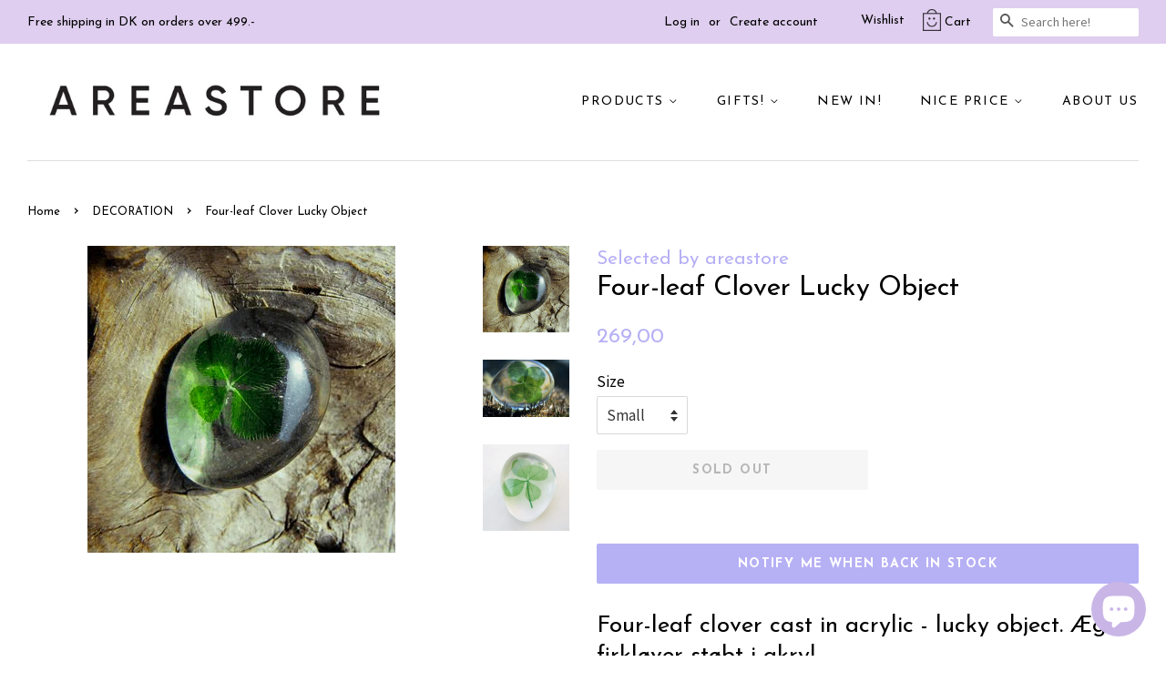

--- FILE ---
content_type: text/html; charset=utf-8
request_url: https://shop.areastore.dk/collections/decoration/products/firklover-four-leaf-clover
body_size: 36394
content:
<!doctype html>
<!--[if lt IE 7]><html class="no-js lt-ie9 lt-ie8 lt-ie7" lang="en"> <![endif]-->
<!--[if IE 7]><html class="no-js lt-ie9 lt-ie8" lang="en"> <![endif]-->
<!--[if IE 8]><html class="no-js lt-ie9" lang="en"> <![endif]-->
<!--[if IE 9 ]><html class="ie9 no-js"> <![endif]-->
<!--[if (gt IE 9)|!(IE)]><!--> <html class="no-js"> <!--<![endif]-->
<head>
  <meta name="google-site-verification" content="jRKWAMPgzuraOAmBUv11pvaqb6fXkPgcWAnmtDlXRgQ" />

  <!-- Basic page needs ================================================== -->
  <meta charset="utf-8">
  <meta http-equiv="X-UA-Compatible" content="IE=edge,chrome=1">

  
  <link rel="shortcut icon" href="//shop.areastore.dk/cdn/shop/files/smile-icon-big_32x32.png?v=1613607355" type="image/png" />
  

  <!-- Title and description ================================================== -->
  <title>
  Firkløver / Four-leaf clover køb i areastore.dk Ægte firkløver støbt i akryl &ndash; AREASTORE.DK
  </title>

  
  <meta name="description" content="Ægte firkløver støbt i akryl areastore.dk carre de trefles Firkløver støbt i akryl De fineste firkløvere støbt i akryl- den perfekte gave til den der har brug for lidt ekstra held og lykke Alle firkløverer er ægte, og v">
  

  <!-- Social meta ================================================== -->
  <!-- /snippets/social-meta-tags.liquid -->




<meta property="og:site_name" content="AREASTORE.DK">
<meta property="og:url" content="https://areastore.dk/products/firklover-four-leaf-clover">
<meta property="og:title" content="Four-leaf Clover Lucky Object">
<meta property="og:type" content="product">
<meta property="og:description" content="Ægte firkløver støbt i akryl areastore.dk carre de trefles Firkløver støbt i akryl De fineste firkløvere støbt i akryl- den perfekte gave til den der har brug for lidt ekstra held og lykke Alle firkløverer er ægte, og v">

  <meta property="og:price:amount" content="269,00">
  <meta property="og:price:currency" content="DKK">

<meta property="og:image" content="http://shop.areastore.dk/cdn/shop/files/clover_areastore.dk_a5e4355b-a0fe-4a2b-8125-7aeb65eedce4_1200x1200.png?v=1703159367"><meta property="og:image" content="http://shop.areastore.dk/cdn/shop/products/120_1200x1200.jpg?v=1571438544"><meta property="og:image" content="http://shop.areastore.dk/cdn/shop/files/clover_ee51dc47-210c-4386-b195-a0b5821970d8_1200x1200.png?v=1703159370">
<meta property="og:image:secure_url" content="https://shop.areastore.dk/cdn/shop/files/clover_areastore.dk_a5e4355b-a0fe-4a2b-8125-7aeb65eedce4_1200x1200.png?v=1703159367"><meta property="og:image:secure_url" content="https://shop.areastore.dk/cdn/shop/products/120_1200x1200.jpg?v=1571438544"><meta property="og:image:secure_url" content="https://shop.areastore.dk/cdn/shop/files/clover_ee51dc47-210c-4386-b195-a0b5821970d8_1200x1200.png?v=1703159370">


<meta name="twitter:card" content="summary_large_image">
<meta name="twitter:title" content="Four-leaf Clover Lucky Object">
<meta name="twitter:description" content="Ægte firkløver støbt i akryl areastore.dk carre de trefles Firkløver støbt i akryl De fineste firkløvere støbt i akryl- den perfekte gave til den der har brug for lidt ekstra held og lykke Alle firkløverer er ægte, og v">


  <!-- Helpers ================================================== -->
  <link rel="canonical" href="https://areastore.dk/products/firklover-four-leaf-clover">
  <meta name="viewport" content="width=device-width,initial-scale=1">
  <meta name="theme-color" content="#b6b0f5">

  <!-- CSS ================================================== -->
  <link href="//shop.areastore.dk/cdn/shop/t/16/assets/timber.scss.css?v=138857432206436545571703105991" rel="stylesheet" type="text/css" media="all" />
  <link href="//shop.areastore.dk/cdn/shop/t/16/assets/theme.scss.css?v=152308455625577235141702670404" rel="stylesheet" type="text/css" media="all" />

  
  
  
  <link href="//fonts.googleapis.com/css?family=Source+Sans+Pro:400,700" rel="stylesheet" type="text/css" media="all" />


  
    
    
    <link href="//fonts.googleapis.com/css?family=Josefin+Sans:400" rel="stylesheet" type="text/css" media="all" />
  


  
    
    
    <link href="//fonts.googleapis.com/css?family=Josefin+Sans:700" rel="stylesheet" type="text/css" media="all" />
  



  <script>
    window.theme = window.theme || {};

    var theme = {
      strings: {
        addToCart: "Add to Cart",
        soldOut: "Sold Out",
        unavailable: "Unavailable",
        zoomClose: "Close (Esc)",
        zoomPrev: "Previous (Left arrow key)",
        zoomNext: "Next (Right arrow key)",
        addressError: "Error looking up that address",
        addressNoResults: "No results for that address",
        addressQueryLimit: "You have exceeded the Google API usage limit. Consider upgrading to a \u003ca href=\"https:\/\/developers.google.com\/maps\/premium\/usage-limits\"\u003ePremium Plan\u003c\/a\u003e.",
        authError: "There was a problem authenticating your Google Maps API Key."
      },
      settings: {
        // Adding some settings to allow the editor to update correctly when they are changed
        enableWideLayout: true,
        typeAccentTransform: true,
        typeAccentSpacing: true,
        baseFontSize: '17px',
        headerBaseFontSize: '30px',
        accentFontSize: '14px'
      },
      variables: {
        mediaQueryMedium: 'screen and (max-width: 768px)',
        bpSmall: false
      },
      moneyFormat: "{{amount_with_comma_separator}}"
    }

    document.documentElement.className = document.documentElement.className.replace('no-js', 'supports-js');
  </script>

  <!-- Header hook for plugins ================================================== -->
  <!-- "snippets/buddha-megamenu-before.liquid" was not rendered, the associated app was uninstalled -->
  <!-- "snippets/buddha-megamenu.liquid" was not rendered, the associated app was uninstalled -->
  <script>window.performance && window.performance.mark && window.performance.mark('shopify.content_for_header.start');</script><meta name="facebook-domain-verification" content="rahg700wzskidy8w1ga0q7yio76qav">
<meta name="facebook-domain-verification" content="rahg700wzskidy8w1ga0q7yio76qav">
<meta name="google-site-verification" content="jRKWAMPgzuraOAmBUv11pvaqb6fXkPgcWAnmtDlXRgQ">
<meta id="shopify-digital-wallet" name="shopify-digital-wallet" content="/2692073/digital_wallets/dialog">
<link rel="alternate" type="application/json+oembed" href="https://areastore.dk/products/firklover-four-leaf-clover.oembed">
<script async="async" src="/checkouts/internal/preloads.js?locale=en-DK"></script>
<script id="shopify-features" type="application/json">{"accessToken":"cf47dc1d91b04e1443748b00592853a1","betas":["rich-media-storefront-analytics"],"domain":"shop.areastore.dk","predictiveSearch":true,"shopId":2692073,"locale":"en"}</script>
<script>var Shopify = Shopify || {};
Shopify.shop = "areastore-dk.myshopify.com";
Shopify.locale = "en";
Shopify.currency = {"active":"DKK","rate":"1.0"};
Shopify.country = "DK";
Shopify.theme = {"name":"Minimal - HC - 18 Jun '18","id":16633757751,"schema_name":"Minimal","schema_version":"5.2.1","theme_store_id":380,"role":"main"};
Shopify.theme.handle = "null";
Shopify.theme.style = {"id":null,"handle":null};
Shopify.cdnHost = "shop.areastore.dk/cdn";
Shopify.routes = Shopify.routes || {};
Shopify.routes.root = "/";</script>
<script type="module">!function(o){(o.Shopify=o.Shopify||{}).modules=!0}(window);</script>
<script>!function(o){function n(){var o=[];function n(){o.push(Array.prototype.slice.apply(arguments))}return n.q=o,n}var t=o.Shopify=o.Shopify||{};t.loadFeatures=n(),t.autoloadFeatures=n()}(window);</script>
<script id="shop-js-analytics" type="application/json">{"pageType":"product"}</script>
<script defer="defer" async type="module" src="//shop.areastore.dk/cdn/shopifycloud/shop-js/modules/v2/client.init-shop-cart-sync_BdyHc3Nr.en.esm.js"></script>
<script defer="defer" async type="module" src="//shop.areastore.dk/cdn/shopifycloud/shop-js/modules/v2/chunk.common_Daul8nwZ.esm.js"></script>
<script type="module">
  await import("//shop.areastore.dk/cdn/shopifycloud/shop-js/modules/v2/client.init-shop-cart-sync_BdyHc3Nr.en.esm.js");
await import("//shop.areastore.dk/cdn/shopifycloud/shop-js/modules/v2/chunk.common_Daul8nwZ.esm.js");

  window.Shopify.SignInWithShop?.initShopCartSync?.({"fedCMEnabled":true,"windoidEnabled":true});

</script>
<script>(function() {
  var isLoaded = false;
  function asyncLoad() {
    if (isLoaded) return;
    isLoaded = true;
    var urls = ["https:\/\/chimpstatic.com\/mcjs-connected\/js\/users\/2804f8932ffd6f5664cad3bec\/fdf03a6815803a5814659af40.js?shop=areastore-dk.myshopify.com","https:\/\/chimpstatic.com\/mcjs-connected\/js\/users\/2804f8932ffd6f5664cad3bec\/f9f448871f615a0eb54846784.js?shop=areastore-dk.myshopify.com","https:\/\/cdn.shopify.com\/s\/files\/1\/0269\/2073\/t\/16\/assets\/uncomplicated.menus.min.js?253\u0026shop=areastore-dk.myshopify.com","https:\/\/s3.amazonaws.com\/pixelpop\/usercontent\/scripts\/687fd641-26b0-49d0-af72-77981778f1ae\/pixelpop.js?shop=areastore-dk.myshopify.com","\/\/cdn.shopify.com\/proxy\/1b9f7ca26b0b75a18742a3635ad0e9fb84bbaf3d5c27f6957a2a361173782d53\/storage.googleapis.com\/adnabu-shopify\/online-store\/82b5af01ef9b441e86a50eaf1715144227.min.js?shop=areastore-dk.myshopify.com\u0026sp-cache-control=cHVibGljLCBtYXgtYWdlPTkwMA"];
    for (var i = 0; i < urls.length; i++) {
      var s = document.createElement('script');
      s.type = 'text/javascript';
      s.async = true;
      s.src = urls[i];
      var x = document.getElementsByTagName('script')[0];
      x.parentNode.insertBefore(s, x);
    }
  };
  if(window.attachEvent) {
    window.attachEvent('onload', asyncLoad);
  } else {
    window.addEventListener('load', asyncLoad, false);
  }
})();</script>
<script id="__st">var __st={"a":2692073,"offset":3600,"reqid":"e8cb5220-bb3d-480d-b526-1172124bcb3b-1769013788","pageurl":"shop.areastore.dk\/collections\/decoration\/products\/firklover-four-leaf-clover","u":"025267f1aae7","p":"product","rtyp":"product","rid":310219165};</script>
<script>window.ShopifyPaypalV4VisibilityTracking = true;</script>
<script id="captcha-bootstrap">!function(){'use strict';const t='contact',e='account',n='new_comment',o=[[t,t],['blogs',n],['comments',n],[t,'customer']],c=[[e,'customer_login'],[e,'guest_login'],[e,'recover_customer_password'],[e,'create_customer']],r=t=>t.map((([t,e])=>`form[action*='/${t}']:not([data-nocaptcha='true']) input[name='form_type'][value='${e}']`)).join(','),a=t=>()=>t?[...document.querySelectorAll(t)].map((t=>t.form)):[];function s(){const t=[...o],e=r(t);return a(e)}const i='password',u='form_key',d=['recaptcha-v3-token','g-recaptcha-response','h-captcha-response',i],f=()=>{try{return window.sessionStorage}catch{return}},m='__shopify_v',_=t=>t.elements[u];function p(t,e,n=!1){try{const o=window.sessionStorage,c=JSON.parse(o.getItem(e)),{data:r}=function(t){const{data:e,action:n}=t;return t[m]||n?{data:e,action:n}:{data:t,action:n}}(c);for(const[e,n]of Object.entries(r))t.elements[e]&&(t.elements[e].value=n);n&&o.removeItem(e)}catch(o){console.error('form repopulation failed',{error:o})}}const l='form_type',E='cptcha';function T(t){t.dataset[E]=!0}const w=window,h=w.document,L='Shopify',v='ce_forms',y='captcha';let A=!1;((t,e)=>{const n=(g='f06e6c50-85a8-45c8-87d0-21a2b65856fe',I='https://cdn.shopify.com/shopifycloud/storefront-forms-hcaptcha/ce_storefront_forms_captcha_hcaptcha.v1.5.2.iife.js',D={infoText:'Protected by hCaptcha',privacyText:'Privacy',termsText:'Terms'},(t,e,n)=>{const o=w[L][v],c=o.bindForm;if(c)return c(t,g,e,D).then(n);var r;o.q.push([[t,g,e,D],n]),r=I,A||(h.body.append(Object.assign(h.createElement('script'),{id:'captcha-provider',async:!0,src:r})),A=!0)});var g,I,D;w[L]=w[L]||{},w[L][v]=w[L][v]||{},w[L][v].q=[],w[L][y]=w[L][y]||{},w[L][y].protect=function(t,e){n(t,void 0,e),T(t)},Object.freeze(w[L][y]),function(t,e,n,w,h,L){const[v,y,A,g]=function(t,e,n){const i=e?o:[],u=t?c:[],d=[...i,...u],f=r(d),m=r(i),_=r(d.filter((([t,e])=>n.includes(e))));return[a(f),a(m),a(_),s()]}(w,h,L),I=t=>{const e=t.target;return e instanceof HTMLFormElement?e:e&&e.form},D=t=>v().includes(t);t.addEventListener('submit',(t=>{const e=I(t);if(!e)return;const n=D(e)&&!e.dataset.hcaptchaBound&&!e.dataset.recaptchaBound,o=_(e),c=g().includes(e)&&(!o||!o.value);(n||c)&&t.preventDefault(),c&&!n&&(function(t){try{if(!f())return;!function(t){const e=f();if(!e)return;const n=_(t);if(!n)return;const o=n.value;o&&e.removeItem(o)}(t);const e=Array.from(Array(32),(()=>Math.random().toString(36)[2])).join('');!function(t,e){_(t)||t.append(Object.assign(document.createElement('input'),{type:'hidden',name:u})),t.elements[u].value=e}(t,e),function(t,e){const n=f();if(!n)return;const o=[...t.querySelectorAll(`input[type='${i}']`)].map((({name:t})=>t)),c=[...d,...o],r={};for(const[a,s]of new FormData(t).entries())c.includes(a)||(r[a]=s);n.setItem(e,JSON.stringify({[m]:1,action:t.action,data:r}))}(t,e)}catch(e){console.error('failed to persist form',e)}}(e),e.submit())}));const S=(t,e)=>{t&&!t.dataset[E]&&(n(t,e.some((e=>e===t))),T(t))};for(const o of['focusin','change'])t.addEventListener(o,(t=>{const e=I(t);D(e)&&S(e,y())}));const B=e.get('form_key'),M=e.get(l),P=B&&M;t.addEventListener('DOMContentLoaded',(()=>{const t=y();if(P)for(const e of t)e.elements[l].value===M&&p(e,B);[...new Set([...A(),...v().filter((t=>'true'===t.dataset.shopifyCaptcha))])].forEach((e=>S(e,t)))}))}(h,new URLSearchParams(w.location.search),n,t,e,['guest_login'])})(!0,!0)}();</script>
<script integrity="sha256-4kQ18oKyAcykRKYeNunJcIwy7WH5gtpwJnB7kiuLZ1E=" data-source-attribution="shopify.loadfeatures" defer="defer" src="//shop.areastore.dk/cdn/shopifycloud/storefront/assets/storefront/load_feature-a0a9edcb.js" crossorigin="anonymous"></script>
<script data-source-attribution="shopify.dynamic_checkout.dynamic.init">var Shopify=Shopify||{};Shopify.PaymentButton=Shopify.PaymentButton||{isStorefrontPortableWallets:!0,init:function(){window.Shopify.PaymentButton.init=function(){};var t=document.createElement("script");t.src="https://shop.areastore.dk/cdn/shopifycloud/portable-wallets/latest/portable-wallets.en.js",t.type="module",document.head.appendChild(t)}};
</script>
<script data-source-attribution="shopify.dynamic_checkout.buyer_consent">
  function portableWalletsHideBuyerConsent(e){var t=document.getElementById("shopify-buyer-consent"),n=document.getElementById("shopify-subscription-policy-button");t&&n&&(t.classList.add("hidden"),t.setAttribute("aria-hidden","true"),n.removeEventListener("click",e))}function portableWalletsShowBuyerConsent(e){var t=document.getElementById("shopify-buyer-consent"),n=document.getElementById("shopify-subscription-policy-button");t&&n&&(t.classList.remove("hidden"),t.removeAttribute("aria-hidden"),n.addEventListener("click",e))}window.Shopify?.PaymentButton&&(window.Shopify.PaymentButton.hideBuyerConsent=portableWalletsHideBuyerConsent,window.Shopify.PaymentButton.showBuyerConsent=portableWalletsShowBuyerConsent);
</script>
<script>
  function portableWalletsCleanup(e){e&&e.src&&console.error("Failed to load portable wallets script "+e.src);var t=document.querySelectorAll("shopify-accelerated-checkout .shopify-payment-button__skeleton, shopify-accelerated-checkout-cart .wallet-cart-button__skeleton"),e=document.getElementById("shopify-buyer-consent");for(let e=0;e<t.length;e++)t[e].remove();e&&e.remove()}function portableWalletsNotLoadedAsModule(e){e instanceof ErrorEvent&&"string"==typeof e.message&&e.message.includes("import.meta")&&"string"==typeof e.filename&&e.filename.includes("portable-wallets")&&(window.removeEventListener("error",portableWalletsNotLoadedAsModule),window.Shopify.PaymentButton.failedToLoad=e,"loading"===document.readyState?document.addEventListener("DOMContentLoaded",window.Shopify.PaymentButton.init):window.Shopify.PaymentButton.init())}window.addEventListener("error",portableWalletsNotLoadedAsModule);
</script>

<script type="module" src="https://shop.areastore.dk/cdn/shopifycloud/portable-wallets/latest/portable-wallets.en.js" onError="portableWalletsCleanup(this)" crossorigin="anonymous"></script>
<script nomodule>
  document.addEventListener("DOMContentLoaded", portableWalletsCleanup);
</script>

<link id="shopify-accelerated-checkout-styles" rel="stylesheet" media="screen" href="https://shop.areastore.dk/cdn/shopifycloud/portable-wallets/latest/accelerated-checkout-backwards-compat.css" crossorigin="anonymous">
<style id="shopify-accelerated-checkout-cart">
        #shopify-buyer-consent {
  margin-top: 1em;
  display: inline-block;
  width: 100%;
}

#shopify-buyer-consent.hidden {
  display: none;
}

#shopify-subscription-policy-button {
  background: none;
  border: none;
  padding: 0;
  text-decoration: underline;
  font-size: inherit;
  cursor: pointer;
}

#shopify-subscription-policy-button::before {
  box-shadow: none;
}

      </style>

<script>window.performance && window.performance.mark && window.performance.mark('shopify.content_for_header.end');</script>

  
<!--[if lt IE 9]>
<script src="//cdnjs.cloudflare.com/ajax/libs/html5shiv/3.7.2/html5shiv.min.js" type="text/javascript"></script>
<![endif]-->


  <script src="//shop.areastore.dk/cdn/shop/t/16/assets/jquery-2.2.3.min.js?v=58211863146907186831529393542" type="text/javascript"></script>

  <!--[if (gt IE 9)|!(IE)]><!--><script src="//shop.areastore.dk/cdn/shop/t/16/assets/lazysizes.min.js?v=177476512571513845041529393542" async="async"></script><!--<![endif]-->
  <!--[if lte IE 9]><script src="//shop.areastore.dk/cdn/shop/t/16/assets/lazysizes.min.js?v=177476512571513845041529393542"></script><![endif]-->

  
  

<script src="//staticxx.s3.amazonaws.com/aio_stats_lib_v1.min.js?v=1.0"></script><!-- BEGIN app block: shopify://apps/consentmo-gdpr/blocks/gdpr_cookie_consent/4fbe573f-a377-4fea-9801-3ee0858cae41 -->


<!-- END app block --><!-- BEGIN app block: shopify://apps/retargeting-for-google/blocks/script-block/a7e9a0a9-e2ad-4582-8cee-19ef96b598c0 --><script async src="https://storage.googleapis.com/adnabu-shopify/app-embed-block/adwords-remarketing/areastore-dk.myshopify.com.min.js"></script>

<!-- END app block --><!-- BEGIN app block: shopify://apps/nabu-for-google-pixel/blocks/script-block/1bff1da5-e804-4d5d-ad9c-7c3540bdf531 --><script async src="https://storage.googleapis.com/adnabu-shopify/app-embed-block/adwords-pixel/areastore-dk.myshopify.com.min.js"></script>

<!-- END app block --><script src="https://cdn.shopify.com/extensions/e8878072-2f6b-4e89-8082-94b04320908d/inbox-1254/assets/inbox-chat-loader.js" type="text/javascript" defer="defer"></script>
<script src="https://cdn.shopify.com/extensions/019be09f-5230-7d79-87aa-f6db3969c39b/consentmo-gdpr-581/assets/consentmo_cookie_consent.js" type="text/javascript" defer="defer"></script>
<link href="https://monorail-edge.shopifysvc.com" rel="dns-prefetch">
<script>(function(){if ("sendBeacon" in navigator && "performance" in window) {try {var session_token_from_headers = performance.getEntriesByType('navigation')[0].serverTiming.find(x => x.name == '_s').description;} catch {var session_token_from_headers = undefined;}var session_cookie_matches = document.cookie.match(/_shopify_s=([^;]*)/);var session_token_from_cookie = session_cookie_matches && session_cookie_matches.length === 2 ? session_cookie_matches[1] : "";var session_token = session_token_from_headers || session_token_from_cookie || "";function handle_abandonment_event(e) {var entries = performance.getEntries().filter(function(entry) {return /monorail-edge.shopifysvc.com/.test(entry.name);});if (!window.abandonment_tracked && entries.length === 0) {window.abandonment_tracked = true;var currentMs = Date.now();var navigation_start = performance.timing.navigationStart;var payload = {shop_id: 2692073,url: window.location.href,navigation_start,duration: currentMs - navigation_start,session_token,page_type: "product"};window.navigator.sendBeacon("https://monorail-edge.shopifysvc.com/v1/produce", JSON.stringify({schema_id: "online_store_buyer_site_abandonment/1.1",payload: payload,metadata: {event_created_at_ms: currentMs,event_sent_at_ms: currentMs}}));}}window.addEventListener('pagehide', handle_abandonment_event);}}());</script>
<script id="web-pixels-manager-setup">(function e(e,d,r,n,o){if(void 0===o&&(o={}),!Boolean(null===(a=null===(i=window.Shopify)||void 0===i?void 0:i.analytics)||void 0===a?void 0:a.replayQueue)){var i,a;window.Shopify=window.Shopify||{};var t=window.Shopify;t.analytics=t.analytics||{};var s=t.analytics;s.replayQueue=[],s.publish=function(e,d,r){return s.replayQueue.push([e,d,r]),!0};try{self.performance.mark("wpm:start")}catch(e){}var l=function(){var e={modern:/Edge?\/(1{2}[4-9]|1[2-9]\d|[2-9]\d{2}|\d{4,})\.\d+(\.\d+|)|Firefox\/(1{2}[4-9]|1[2-9]\d|[2-9]\d{2}|\d{4,})\.\d+(\.\d+|)|Chrom(ium|e)\/(9{2}|\d{3,})\.\d+(\.\d+|)|(Maci|X1{2}).+ Version\/(15\.\d+|(1[6-9]|[2-9]\d|\d{3,})\.\d+)([,.]\d+|)( \(\w+\)|)( Mobile\/\w+|) Safari\/|Chrome.+OPR\/(9{2}|\d{3,})\.\d+\.\d+|(CPU[ +]OS|iPhone[ +]OS|CPU[ +]iPhone|CPU IPhone OS|CPU iPad OS)[ +]+(15[._]\d+|(1[6-9]|[2-9]\d|\d{3,})[._]\d+)([._]\d+|)|Android:?[ /-](13[3-9]|1[4-9]\d|[2-9]\d{2}|\d{4,})(\.\d+|)(\.\d+|)|Android.+Firefox\/(13[5-9]|1[4-9]\d|[2-9]\d{2}|\d{4,})\.\d+(\.\d+|)|Android.+Chrom(ium|e)\/(13[3-9]|1[4-9]\d|[2-9]\d{2}|\d{4,})\.\d+(\.\d+|)|SamsungBrowser\/([2-9]\d|\d{3,})\.\d+/,legacy:/Edge?\/(1[6-9]|[2-9]\d|\d{3,})\.\d+(\.\d+|)|Firefox\/(5[4-9]|[6-9]\d|\d{3,})\.\d+(\.\d+|)|Chrom(ium|e)\/(5[1-9]|[6-9]\d|\d{3,})\.\d+(\.\d+|)([\d.]+$|.*Safari\/(?![\d.]+ Edge\/[\d.]+$))|(Maci|X1{2}).+ Version\/(10\.\d+|(1[1-9]|[2-9]\d|\d{3,})\.\d+)([,.]\d+|)( \(\w+\)|)( Mobile\/\w+|) Safari\/|Chrome.+OPR\/(3[89]|[4-9]\d|\d{3,})\.\d+\.\d+|(CPU[ +]OS|iPhone[ +]OS|CPU[ +]iPhone|CPU IPhone OS|CPU iPad OS)[ +]+(10[._]\d+|(1[1-9]|[2-9]\d|\d{3,})[._]\d+)([._]\d+|)|Android:?[ /-](13[3-9]|1[4-9]\d|[2-9]\d{2}|\d{4,})(\.\d+|)(\.\d+|)|Mobile Safari.+OPR\/([89]\d|\d{3,})\.\d+\.\d+|Android.+Firefox\/(13[5-9]|1[4-9]\d|[2-9]\d{2}|\d{4,})\.\d+(\.\d+|)|Android.+Chrom(ium|e)\/(13[3-9]|1[4-9]\d|[2-9]\d{2}|\d{4,})\.\d+(\.\d+|)|Android.+(UC? ?Browser|UCWEB|U3)[ /]?(15\.([5-9]|\d{2,})|(1[6-9]|[2-9]\d|\d{3,})\.\d+)\.\d+|SamsungBrowser\/(5\.\d+|([6-9]|\d{2,})\.\d+)|Android.+MQ{2}Browser\/(14(\.(9|\d{2,})|)|(1[5-9]|[2-9]\d|\d{3,})(\.\d+|))(\.\d+|)|K[Aa][Ii]OS\/(3\.\d+|([4-9]|\d{2,})\.\d+)(\.\d+|)/},d=e.modern,r=e.legacy,n=navigator.userAgent;return n.match(d)?"modern":n.match(r)?"legacy":"unknown"}(),u="modern"===l?"modern":"legacy",c=(null!=n?n:{modern:"",legacy:""})[u],f=function(e){return[e.baseUrl,"/wpm","/b",e.hashVersion,"modern"===e.buildTarget?"m":"l",".js"].join("")}({baseUrl:d,hashVersion:r,buildTarget:u}),m=function(e){var d=e.version,r=e.bundleTarget,n=e.surface,o=e.pageUrl,i=e.monorailEndpoint;return{emit:function(e){var a=e.status,t=e.errorMsg,s=(new Date).getTime(),l=JSON.stringify({metadata:{event_sent_at_ms:s},events:[{schema_id:"web_pixels_manager_load/3.1",payload:{version:d,bundle_target:r,page_url:o,status:a,surface:n,error_msg:t},metadata:{event_created_at_ms:s}}]});if(!i)return console&&console.warn&&console.warn("[Web Pixels Manager] No Monorail endpoint provided, skipping logging."),!1;try{return self.navigator.sendBeacon.bind(self.navigator)(i,l)}catch(e){}var u=new XMLHttpRequest;try{return u.open("POST",i,!0),u.setRequestHeader("Content-Type","text/plain"),u.send(l),!0}catch(e){return console&&console.warn&&console.warn("[Web Pixels Manager] Got an unhandled error while logging to Monorail."),!1}}}}({version:r,bundleTarget:l,surface:e.surface,pageUrl:self.location.href,monorailEndpoint:e.monorailEndpoint});try{o.browserTarget=l,function(e){var d=e.src,r=e.async,n=void 0===r||r,o=e.onload,i=e.onerror,a=e.sri,t=e.scriptDataAttributes,s=void 0===t?{}:t,l=document.createElement("script"),u=document.querySelector("head"),c=document.querySelector("body");if(l.async=n,l.src=d,a&&(l.integrity=a,l.crossOrigin="anonymous"),s)for(var f in s)if(Object.prototype.hasOwnProperty.call(s,f))try{l.dataset[f]=s[f]}catch(e){}if(o&&l.addEventListener("load",o),i&&l.addEventListener("error",i),u)u.appendChild(l);else{if(!c)throw new Error("Did not find a head or body element to append the script");c.appendChild(l)}}({src:f,async:!0,onload:function(){if(!function(){var e,d;return Boolean(null===(d=null===(e=window.Shopify)||void 0===e?void 0:e.analytics)||void 0===d?void 0:d.initialized)}()){var d=window.webPixelsManager.init(e)||void 0;if(d){var r=window.Shopify.analytics;r.replayQueue.forEach((function(e){var r=e[0],n=e[1],o=e[2];d.publishCustomEvent(r,n,o)})),r.replayQueue=[],r.publish=d.publishCustomEvent,r.visitor=d.visitor,r.initialized=!0}}},onerror:function(){return m.emit({status:"failed",errorMsg:"".concat(f," has failed to load")})},sri:function(e){var d=/^sha384-[A-Za-z0-9+/=]+$/;return"string"==typeof e&&d.test(e)}(c)?c:"",scriptDataAttributes:o}),m.emit({status:"loading"})}catch(e){m.emit({status:"failed",errorMsg:(null==e?void 0:e.message)||"Unknown error"})}}})({shopId: 2692073,storefrontBaseUrl: "https://areastore.dk",extensionsBaseUrl: "https://extensions.shopifycdn.com/cdn/shopifycloud/web-pixels-manager",monorailEndpoint: "https://monorail-edge.shopifysvc.com/unstable/produce_batch",surface: "storefront-renderer",enabledBetaFlags: ["2dca8a86"],webPixelsConfigList: [{"id":"889258316","configuration":"{\"config\":\"{\\\"google_tag_ids\\\":[\\\"G-J03FB7QKX0\\\",\\\"AW-739506640\\\",\\\"GT-T539XKK\\\",\\\"G-VE4XPT9J2J\\\",\\\"G-HZ2PF3Q48V\\\"],\\\"target_country\\\":\\\"DK\\\",\\\"gtag_events\\\":[{\\\"type\\\":\\\"search\\\",\\\"action_label\\\":[\\\"G-J03FB7QKX0\\\",\\\"AW-739506640\\\/WYUmCMnI-_YYENDzz-AC\\\",\\\"G-VE4XPT9J2J\\\",\\\"G-HZ2PF3Q48V\\\"]},{\\\"type\\\":\\\"begin_checkout\\\",\\\"action_label\\\":[\\\"G-J03FB7QKX0\\\",\\\"AW-739506640\\\/V0otCM_I-_YYENDzz-AC\\\",\\\"G-VE4XPT9J2J\\\",\\\"G-HZ2PF3Q48V\\\"]},{\\\"type\\\":\\\"view_item\\\",\\\"action_label\\\":[\\\"G-J03FB7QKX0\\\",\\\"AW-739506640\\\/8w5_CMbI-_YYENDzz-AC\\\",\\\"MC-9SFFTQ7530\\\",\\\"G-VE4XPT9J2J\\\",\\\"G-HZ2PF3Q48V\\\"]},{\\\"type\\\":\\\"purchase\\\",\\\"action_label\\\":[\\\"G-J03FB7QKX0\\\",\\\"AW-739506640\\\/uXRjCMDI-_YYENDzz-AC\\\",\\\"MC-9SFFTQ7530\\\",\\\"G-VE4XPT9J2J\\\",\\\"G-HZ2PF3Q48V\\\"]},{\\\"type\\\":\\\"page_view\\\",\\\"action_label\\\":[\\\"G-J03FB7QKX0\\\",\\\"AW-739506640\\\/EUaACMPI-_YYENDzz-AC\\\",\\\"MC-9SFFTQ7530\\\",\\\"G-VE4XPT9J2J\\\",\\\"G-HZ2PF3Q48V\\\"]},{\\\"type\\\":\\\"add_payment_info\\\",\\\"action_label\\\":[\\\"G-J03FB7QKX0\\\",\\\"AW-739506640\\\/NKzZCNLI-_YYENDzz-AC\\\",\\\"G-VE4XPT9J2J\\\",\\\"G-HZ2PF3Q48V\\\"]},{\\\"type\\\":\\\"add_to_cart\\\",\\\"action_label\\\":[\\\"G-J03FB7QKX0\\\",\\\"AW-739506640\\\/pw1kCMzI-_YYENDzz-AC\\\",\\\"G-VE4XPT9J2J\\\",\\\"G-HZ2PF3Q48V\\\"]}],\\\"enable_monitoring_mode\\\":false}\"}","eventPayloadVersion":"v1","runtimeContext":"OPEN","scriptVersion":"b2a88bafab3e21179ed38636efcd8a93","type":"APP","apiClientId":1780363,"privacyPurposes":[],"dataSharingAdjustments":{"protectedCustomerApprovalScopes":["read_customer_address","read_customer_email","read_customer_name","read_customer_personal_data","read_customer_phone"]}},{"id":"160891212","eventPayloadVersion":"v1","runtimeContext":"LAX","scriptVersion":"1","type":"CUSTOM","privacyPurposes":["MARKETING"],"name":"Meta pixel (migrated)"},{"id":"193003852","eventPayloadVersion":"v1","runtimeContext":"LAX","scriptVersion":"1","type":"CUSTOM","privacyPurposes":["ANALYTICS"],"name":"Google Analytics tag (migrated)"},{"id":"shopify-app-pixel","configuration":"{}","eventPayloadVersion":"v1","runtimeContext":"STRICT","scriptVersion":"0450","apiClientId":"shopify-pixel","type":"APP","privacyPurposes":["ANALYTICS","MARKETING"]},{"id":"shopify-custom-pixel","eventPayloadVersion":"v1","runtimeContext":"LAX","scriptVersion":"0450","apiClientId":"shopify-pixel","type":"CUSTOM","privacyPurposes":["ANALYTICS","MARKETING"]}],isMerchantRequest: false,initData: {"shop":{"name":"AREASTORE.DK","paymentSettings":{"currencyCode":"DKK"},"myshopifyDomain":"areastore-dk.myshopify.com","countryCode":"DK","storefrontUrl":"https:\/\/areastore.dk"},"customer":null,"cart":null,"checkout":null,"productVariants":[{"price":{"amount":269.0,"currencyCode":"DKK"},"product":{"title":"Four-leaf Clover Lucky Object","vendor":"Selected by areastore","id":"310219165","untranslatedTitle":"Four-leaf Clover Lucky Object","url":"\/products\/firklover-four-leaf-clover","type":"Tilbehør \/ Accessories"},"id":"740166161","image":{"src":"\/\/shop.areastore.dk\/cdn\/shop\/files\/clover_areastore.dk_a5e4355b-a0fe-4a2b-8125-7aeb65eedce4.png?v=1703159367"},"sku":"","title":"Small","untranslatedTitle":"Small"},{"price":{"amount":369.0,"currencyCode":"DKK"},"product":{"title":"Four-leaf Clover Lucky Object","vendor":"Selected by areastore","id":"310219165","untranslatedTitle":"Four-leaf Clover Lucky Object","url":"\/products\/firklover-four-leaf-clover","type":"Tilbehør \/ Accessories"},"id":"740168161","image":{"src":"\/\/shop.areastore.dk\/cdn\/shop\/files\/clover_areastore.dk_a5e4355b-a0fe-4a2b-8125-7aeb65eedce4.png?v=1703159367"},"sku":"","title":"Medium","untranslatedTitle":"Medium"},{"price":{"amount":549.0,"currencyCode":"DKK"},"product":{"title":"Four-leaf Clover Lucky Object","vendor":"Selected by areastore","id":"310219165","untranslatedTitle":"Four-leaf Clover Lucky Object","url":"\/products\/firklover-four-leaf-clover","type":"Tilbehør \/ Accessories"},"id":"740168481","image":{"src":"\/\/shop.areastore.dk\/cdn\/shop\/files\/clover_areastore.dk_a5e4355b-a0fe-4a2b-8125-7aeb65eedce4.png?v=1703159367"},"sku":"","title":"Large","untranslatedTitle":"Large"}],"purchasingCompany":null},},"https://shop.areastore.dk/cdn","fcfee988w5aeb613cpc8e4bc33m6693e112",{"modern":"","legacy":""},{"shopId":"2692073","storefrontBaseUrl":"https:\/\/areastore.dk","extensionBaseUrl":"https:\/\/extensions.shopifycdn.com\/cdn\/shopifycloud\/web-pixels-manager","surface":"storefront-renderer","enabledBetaFlags":"[\"2dca8a86\"]","isMerchantRequest":"false","hashVersion":"fcfee988w5aeb613cpc8e4bc33m6693e112","publish":"custom","events":"[[\"page_viewed\",{}],[\"product_viewed\",{\"productVariant\":{\"price\":{\"amount\":269.0,\"currencyCode\":\"DKK\"},\"product\":{\"title\":\"Four-leaf Clover Lucky Object\",\"vendor\":\"Selected by areastore\",\"id\":\"310219165\",\"untranslatedTitle\":\"Four-leaf Clover Lucky Object\",\"url\":\"\/products\/firklover-four-leaf-clover\",\"type\":\"Tilbehør \/ Accessories\"},\"id\":\"740166161\",\"image\":{\"src\":\"\/\/shop.areastore.dk\/cdn\/shop\/files\/clover_areastore.dk_a5e4355b-a0fe-4a2b-8125-7aeb65eedce4.png?v=1703159367\"},\"sku\":\"\",\"title\":\"Small\",\"untranslatedTitle\":\"Small\"}}]]"});</script><script>
  window.ShopifyAnalytics = window.ShopifyAnalytics || {};
  window.ShopifyAnalytics.meta = window.ShopifyAnalytics.meta || {};
  window.ShopifyAnalytics.meta.currency = 'DKK';
  var meta = {"product":{"id":310219165,"gid":"gid:\/\/shopify\/Product\/310219165","vendor":"Selected by areastore","type":"Tilbehør \/ Accessories","handle":"firklover-four-leaf-clover","variants":[{"id":740166161,"price":26900,"name":"Four-leaf Clover Lucky Object - Small","public_title":"Small","sku":""},{"id":740168161,"price":36900,"name":"Four-leaf Clover Lucky Object - Medium","public_title":"Medium","sku":""},{"id":740168481,"price":54900,"name":"Four-leaf Clover Lucky Object - Large","public_title":"Large","sku":""}],"remote":false},"page":{"pageType":"product","resourceType":"product","resourceId":310219165,"requestId":"e8cb5220-bb3d-480d-b526-1172124bcb3b-1769013788"}};
  for (var attr in meta) {
    window.ShopifyAnalytics.meta[attr] = meta[attr];
  }
</script>
<script class="analytics">
  (function () {
    var customDocumentWrite = function(content) {
      var jquery = null;

      if (window.jQuery) {
        jquery = window.jQuery;
      } else if (window.Checkout && window.Checkout.$) {
        jquery = window.Checkout.$;
      }

      if (jquery) {
        jquery('body').append(content);
      }
    };

    var hasLoggedConversion = function(token) {
      if (token) {
        return document.cookie.indexOf('loggedConversion=' + token) !== -1;
      }
      return false;
    }

    var setCookieIfConversion = function(token) {
      if (token) {
        var twoMonthsFromNow = new Date(Date.now());
        twoMonthsFromNow.setMonth(twoMonthsFromNow.getMonth() + 2);

        document.cookie = 'loggedConversion=' + token + '; expires=' + twoMonthsFromNow;
      }
    }

    var trekkie = window.ShopifyAnalytics.lib = window.trekkie = window.trekkie || [];
    if (trekkie.integrations) {
      return;
    }
    trekkie.methods = [
      'identify',
      'page',
      'ready',
      'track',
      'trackForm',
      'trackLink'
    ];
    trekkie.factory = function(method) {
      return function() {
        var args = Array.prototype.slice.call(arguments);
        args.unshift(method);
        trekkie.push(args);
        return trekkie;
      };
    };
    for (var i = 0; i < trekkie.methods.length; i++) {
      var key = trekkie.methods[i];
      trekkie[key] = trekkie.factory(key);
    }
    trekkie.load = function(config) {
      trekkie.config = config || {};
      trekkie.config.initialDocumentCookie = document.cookie;
      var first = document.getElementsByTagName('script')[0];
      var script = document.createElement('script');
      script.type = 'text/javascript';
      script.onerror = function(e) {
        var scriptFallback = document.createElement('script');
        scriptFallback.type = 'text/javascript';
        scriptFallback.onerror = function(error) {
                var Monorail = {
      produce: function produce(monorailDomain, schemaId, payload) {
        var currentMs = new Date().getTime();
        var event = {
          schema_id: schemaId,
          payload: payload,
          metadata: {
            event_created_at_ms: currentMs,
            event_sent_at_ms: currentMs
          }
        };
        return Monorail.sendRequest("https://" + monorailDomain + "/v1/produce", JSON.stringify(event));
      },
      sendRequest: function sendRequest(endpointUrl, payload) {
        // Try the sendBeacon API
        if (window && window.navigator && typeof window.navigator.sendBeacon === 'function' && typeof window.Blob === 'function' && !Monorail.isIos12()) {
          var blobData = new window.Blob([payload], {
            type: 'text/plain'
          });

          if (window.navigator.sendBeacon(endpointUrl, blobData)) {
            return true;
          } // sendBeacon was not successful

        } // XHR beacon

        var xhr = new XMLHttpRequest();

        try {
          xhr.open('POST', endpointUrl);
          xhr.setRequestHeader('Content-Type', 'text/plain');
          xhr.send(payload);
        } catch (e) {
          console.log(e);
        }

        return false;
      },
      isIos12: function isIos12() {
        return window.navigator.userAgent.lastIndexOf('iPhone; CPU iPhone OS 12_') !== -1 || window.navigator.userAgent.lastIndexOf('iPad; CPU OS 12_') !== -1;
      }
    };
    Monorail.produce('monorail-edge.shopifysvc.com',
      'trekkie_storefront_load_errors/1.1',
      {shop_id: 2692073,
      theme_id: 16633757751,
      app_name: "storefront",
      context_url: window.location.href,
      source_url: "//shop.areastore.dk/cdn/s/trekkie.storefront.cd680fe47e6c39ca5d5df5f0a32d569bc48c0f27.min.js"});

        };
        scriptFallback.async = true;
        scriptFallback.src = '//shop.areastore.dk/cdn/s/trekkie.storefront.cd680fe47e6c39ca5d5df5f0a32d569bc48c0f27.min.js';
        first.parentNode.insertBefore(scriptFallback, first);
      };
      script.async = true;
      script.src = '//shop.areastore.dk/cdn/s/trekkie.storefront.cd680fe47e6c39ca5d5df5f0a32d569bc48c0f27.min.js';
      first.parentNode.insertBefore(script, first);
    };
    trekkie.load(
      {"Trekkie":{"appName":"storefront","development":false,"defaultAttributes":{"shopId":2692073,"isMerchantRequest":null,"themeId":16633757751,"themeCityHash":"12096406748550544736","contentLanguage":"en","currency":"DKK","eventMetadataId":"95bac232-d0c9-4577-b1c6-55cdd7874d72"},"isServerSideCookieWritingEnabled":true,"monorailRegion":"shop_domain","enabledBetaFlags":["65f19447"]},"Session Attribution":{},"S2S":{"facebookCapiEnabled":false,"source":"trekkie-storefront-renderer","apiClientId":580111}}
    );

    var loaded = false;
    trekkie.ready(function() {
      if (loaded) return;
      loaded = true;

      window.ShopifyAnalytics.lib = window.trekkie;

      var originalDocumentWrite = document.write;
      document.write = customDocumentWrite;
      try { window.ShopifyAnalytics.merchantGoogleAnalytics.call(this); } catch(error) {};
      document.write = originalDocumentWrite;

      window.ShopifyAnalytics.lib.page(null,{"pageType":"product","resourceType":"product","resourceId":310219165,"requestId":"e8cb5220-bb3d-480d-b526-1172124bcb3b-1769013788","shopifyEmitted":true});

      var match = window.location.pathname.match(/checkouts\/(.+)\/(thank_you|post_purchase)/)
      var token = match? match[1]: undefined;
      if (!hasLoggedConversion(token)) {
        setCookieIfConversion(token);
        window.ShopifyAnalytics.lib.track("Viewed Product",{"currency":"DKK","variantId":740166161,"productId":310219165,"productGid":"gid:\/\/shopify\/Product\/310219165","name":"Four-leaf Clover Lucky Object - Small","price":"269.00","sku":"","brand":"Selected by areastore","variant":"Small","category":"Tilbehør \/ Accessories","nonInteraction":true,"remote":false},undefined,undefined,{"shopifyEmitted":true});
      window.ShopifyAnalytics.lib.track("monorail:\/\/trekkie_storefront_viewed_product\/1.1",{"currency":"DKK","variantId":740166161,"productId":310219165,"productGid":"gid:\/\/shopify\/Product\/310219165","name":"Four-leaf Clover Lucky Object - Small","price":"269.00","sku":"","brand":"Selected by areastore","variant":"Small","category":"Tilbehør \/ Accessories","nonInteraction":true,"remote":false,"referer":"https:\/\/shop.areastore.dk\/collections\/decoration\/products\/firklover-four-leaf-clover"});
      }
    });


        var eventsListenerScript = document.createElement('script');
        eventsListenerScript.async = true;
        eventsListenerScript.src = "//shop.areastore.dk/cdn/shopifycloud/storefront/assets/shop_events_listener-3da45d37.js";
        document.getElementsByTagName('head')[0].appendChild(eventsListenerScript);

})();</script>
  <script>
  if (!window.ga || (window.ga && typeof window.ga !== 'function')) {
    window.ga = function ga() {
      (window.ga.q = window.ga.q || []).push(arguments);
      if (window.Shopify && window.Shopify.analytics && typeof window.Shopify.analytics.publish === 'function') {
        window.Shopify.analytics.publish("ga_stub_called", {}, {sendTo: "google_osp_migration"});
      }
      console.error("Shopify's Google Analytics stub called with:", Array.from(arguments), "\nSee https://help.shopify.com/manual/promoting-marketing/pixels/pixel-migration#google for more information.");
    };
    if (window.Shopify && window.Shopify.analytics && typeof window.Shopify.analytics.publish === 'function') {
      window.Shopify.analytics.publish("ga_stub_initialized", {}, {sendTo: "google_osp_migration"});
    }
  }
</script>
<script
  defer
  src="https://shop.areastore.dk/cdn/shopifycloud/perf-kit/shopify-perf-kit-3.0.4.min.js"
  data-application="storefront-renderer"
  data-shop-id="2692073"
  data-render-region="gcp-us-east1"
  data-page-type="product"
  data-theme-instance-id="16633757751"
  data-theme-name="Minimal"
  data-theme-version="5.2.1"
  data-monorail-region="shop_domain"
  data-resource-timing-sampling-rate="10"
  data-shs="true"
  data-shs-beacon="true"
  data-shs-export-with-fetch="true"
  data-shs-logs-sample-rate="1"
  data-shs-beacon-endpoint="https://shop.areastore.dk/api/collect"
></script>
</head>

<body id="firklover-four-leaf-clover-kob-i-areastore-dk-aegte-firklover-stobt-i-akryl" class="template-product" >
  <!-- "snippets/buddha-megamenu-wireframe.liquid" was not rendered, the associated app was uninstalled -->

  <div id="shopify-section-header" class="shopify-section"><style>
  .logo__image-wrapper {
    max-width: 400px;
  }
  /*================= If logo is above navigation ================== */
  

  /*============ If logo is on the same line as navigation ============ */
  
    .site-header .grid--full {
      border-bottom: 1px solid #dddde0;
      padding-bottom: 30px;
    }
  


  
    @media screen and (min-width: 769px) {
      .site-nav {
        text-align: right!important;
      }
    }
  
</style>

<div data-section-id="header" data-section-type="header-section">
  <div class="header-bar">
    <div class="wrapper medium-down--hide">
      <div class="post-large--display-table">

        
          <div class="header-bar__left post-large--display-table-cell">

            

            

            
              <div class="header-bar__module header-bar__message">
                
                  Free shipping in DK on orders over 499.-
                
              </div>
            

          </div>
        

        <div class="header-bar__right post-large--display-table-cell">

          
            <ul class="header-bar__module header-bar__module--list">
              
                <li>
                  <a href="/account/login" id="customer_login_link">Log in</a>
                </li>
                <li>or</li>
                <li>
                  <a href="/account/register" id="customer_register_link">Create account</a>
                </li>
              
            </ul>
          
          <!-- ***** Wishlist Code in Header Starts **** -->
          <a href="#swym-wishlist" class="swym-wishlist header-bar__module">
            <i aria-hidden="true" focusable="false" role="presentation" class="icon-swym-wishlist">
            </i>Wishlist
          </a>
          <!-- ***** Wishlist Code in Header Ends **** -->
          
          <div class="header-bar__module">
            <span class="header-bar__sep" aria-hidden="true"></span>
            <a href="/cart" class="cart-page-link">
              <!-- HC - Cart icon changed - 19 Jun '18 
<span class="icon icon-cart header-bar__cart-icon" aria-hidden="true"></span>-->
              <img src="//shop.areastore.dk/cdn/shop/t/16/assets/cart.png?v=66397616043990633891529393721" class="hc-cart-icon">
            </a>
          </div>

          <div class="header-bar__module">
            <a href="/cart" class="cart-page-link">
              Cart
              <span class="cart-count header-bar__cart-count hidden-count">0</span>
            </a>
          </div>

          
            
              <div class="header-bar__module header-bar__search">
                


  <form action="/search" method="get" class="header-bar__search-form clearfix" role="search">
    
    <button type="submit" class="btn btn--search icon-fallback-text header-bar__search-submit">
      <span class="icon icon-search" aria-hidden="true"></span>
      <span class="fallback-text">Search</span>
    </button>
    <input type="search" name="q" value="" aria-label="Search here!" class="header-bar__search-input" placeholder="Search here!">
  </form>


              </div>
            
          

        </div>
      </div>
    </div>

    <div class="wrapper post-large--hide announcement-bar--mobile">
      
        
          <span>Free shipping in DK on orders over 499.-</span>
        
      
    </div>

    <div class="wrapper post-large--hide">
      
        <button type="button" class="mobile-nav-trigger" id="MobileNavTrigger" aria-controls="MobileNav" aria-expanded="false">
          <span class="icon icon-hamburger" aria-hidden="true"></span>
          Menu
        </button>
      
      <a href="/cart" class="cart-page-link mobile-cart-page-link">
        <span class="icon icon-cart header-bar__cart-icon" aria-hidden="true"></span>
        Cart <span class="cart-count hidden-count">0</span>
      </a>
      <!-- ***** Wishlist Code in Header Starts **** -->
      <a href="#swym-wishlist" class="swym-wishlist mobile-cart-page-link">
        <i aria-hidden="true" focusable="false" role="presentation" class="icon-swym-wishlist">
        </i>Wishlist
      </a>
      <!-- ***** Wishlist Code in Header Ends **** -->
    </div>
    <nav role="navigation">
  <ul id="MobileNav" class="mobile-nav post-large--hide">
    
      
        
        <li class="mobile-nav__link" aria-haspopup="true">
          <a
            href="/collections"
            class="mobile-nav__sublist-trigger"
            aria-controls="MobileNav-Parent-1"
            aria-expanded="false">
            PRODUCTS
            <span class="icon-fallback-text mobile-nav__sublist-expand" aria-hidden="true">
  <span class="icon icon-plus" aria-hidden="true"></span>
  <span class="fallback-text">+</span>
</span>
<span class="icon-fallback-text mobile-nav__sublist-contract" aria-hidden="true">
  <span class="icon icon-minus" aria-hidden="true"></span>
  <span class="fallback-text">-</span>
</span>

          </a>
          <ul
            id="MobileNav-Parent-1"
            class="mobile-nav__sublist">
            
            
              
                
                <li class="mobile-nav__sublist-link">
                  <a
                    href="/collections/frontpage"
                    class="mobile-nav__sublist-trigger"
                    aria-controls="MobileNav-Child-1-1"
                    aria-expanded="false"
                    >
                    ALL PRODUCTS
                    <span class="icon-fallback-text mobile-nav__sublist-expand" aria-hidden="true">
  <span class="icon icon-plus" aria-hidden="true"></span>
  <span class="fallback-text">+</span>
</span>
<span class="icon-fallback-text mobile-nav__sublist-contract" aria-hidden="true">
  <span class="icon icon-minus" aria-hidden="true"></span>
  <span class="fallback-text">-</span>
</span>

                  </a>
                  <ul
                    id="MobileNav-Child-1-1"
                    class="mobile-nav__sublist mobile-nav__sublist--grandchilds">
                    
                      <li class="mobile-nav__sublist-link">
                        <a
                          href="/collections/frontpage"
                          >
                          ALL PRODUCTS
                        </a>
                      </li>
                    
                      <li class="mobile-nav__sublist-link">
                        <a
                          href="/collections/new-in"
                          >
                          NEW IN!
                        </a>
                      </li>
                    
                      <li class="mobile-nav__sublist-link">
                        <a
                          href="/collections/areastore-faves"
                          >
                          FAVORITES
                        </a>
                      </li>
                    
                  </ul>
                </li>
              
            
              
                <li class="mobile-nav__sublist-link">
                  <a
                    href="/collections/jul-x-mas"
                    >
                    CHRISTMAS
                  </a>
                </li>
              
            
              
                <li class="mobile-nav__sublist-link">
                  <a
                    href="/collections/home-accessories"
                    >
                    AMAZING GIFTS
                  </a>
                </li>
              
            
              
                
                <li class="mobile-nav__sublist-link">
                  <a
                    href="/collections/all-baby-children-s-products"
                    class="mobile-nav__sublist-trigger"
                    aria-controls="MobileNav-Child-1-4"
                    aria-expanded="false"
                    >
                    CHILDREN
                    <span class="icon-fallback-text mobile-nav__sublist-expand" aria-hidden="true">
  <span class="icon icon-plus" aria-hidden="true"></span>
  <span class="fallback-text">+</span>
</span>
<span class="icon-fallback-text mobile-nav__sublist-contract" aria-hidden="true">
  <span class="icon icon-minus" aria-hidden="true"></span>
  <span class="fallback-text">-</span>
</span>

                  </a>
                  <ul
                    id="MobileNav-Child-1-4"
                    class="mobile-nav__sublist mobile-nav__sublist--grandchilds">
                    
                      <li class="mobile-nav__sublist-link">
                        <a
                          href="/collections/all-baby-children-s-products"
                          >
                          ALL CHILDREN&#39;S PRODUCTS
                        </a>
                      </li>
                    
                      <li class="mobile-nav__sublist-link">
                        <a
                          href="/collections/childrens-lamps"
                          >
                          CHILDREN&#39;S LAMPS 
                        </a>
                      </li>
                    
                  </ul>
                </li>
              
            
              
                
                <li class="mobile-nav__sublist-link">
                  <a
                    href="/collections/mobler-furniture"
                    class="mobile-nav__sublist-trigger"
                    aria-controls="MobileNav-Child-1-5"
                    aria-expanded="false"
                    >
                    FURNITURE
                    <span class="icon-fallback-text mobile-nav__sublist-expand" aria-hidden="true">
  <span class="icon icon-plus" aria-hidden="true"></span>
  <span class="fallback-text">+</span>
</span>
<span class="icon-fallback-text mobile-nav__sublist-contract" aria-hidden="true">
  <span class="icon icon-minus" aria-hidden="true"></span>
  <span class="fallback-text">-</span>
</span>

                  </a>
                  <ul
                    id="MobileNav-Child-1-5"
                    class="mobile-nav__sublist mobile-nav__sublist--grandchilds">
                    
                      <li class="mobile-nav__sublist-link">
                        <a
                          href="/collections/chairs-stools"
                          >
                          CHAIRS &amp; TABLES
                        </a>
                      </li>
                    
                      <li class="mobile-nav__sublist-link">
                        <a
                          href="/collections/shelves"
                          >
                          SHELVES, HOOKS &amp; STORAGE
                        </a>
                      </li>
                    
                      <li class="mobile-nav__sublist-link">
                        <a
                          href="/collections/mobler-furniture"
                          >
                          ALL SHELVES &amp; FURNITURE
                        </a>
                      </li>
                    
                  </ul>
                </li>
              
            
              
                
                <li class="mobile-nav__sublist-link">
                  <a
                    href="/collections/belysning-lighting"
                    class="mobile-nav__sublist-trigger"
                    aria-controls="MobileNav-Child-1-6"
                    aria-expanded="false"
                    >
                    LIGHTING
                    <span class="icon-fallback-text mobile-nav__sublist-expand" aria-hidden="true">
  <span class="icon icon-plus" aria-hidden="true"></span>
  <span class="fallback-text">+</span>
</span>
<span class="icon-fallback-text mobile-nav__sublist-contract" aria-hidden="true">
  <span class="icon icon-minus" aria-hidden="true"></span>
  <span class="fallback-text">-</span>
</span>

                  </a>
                  <ul
                    id="MobileNav-Child-1-6"
                    class="mobile-nav__sublist mobile-nav__sublist--grandchilds">
                    
                      <li class="mobile-nav__sublist-link">
                        <a
                          href="/collections/paerer-fatninger-bulbs-wires"
                          >
                          BULBS &amp; WIRES
                        </a>
                      </li>
                    
                      <li class="mobile-nav__sublist-link">
                        <a
                          href="/collections/clip-lamps"
                          >
                          CLIP LAMPS
                        </a>
                      </li>
                    
                      <li class="mobile-nav__sublist-link">
                        <a
                          href="/collections/floor-lamps"
                          >
                          FLOOR LAMPS
                        </a>
                      </li>
                    
                      <li class="mobile-nav__sublist-link">
                        <a
                          href="/collections/light-chains"
                          >
                          LIGHT CHAINS
                        </a>
                      </li>
                    
                      <li class="mobile-nav__sublist-link">
                        <a
                          href="/collections/pendant-lamps"
                          >
                          PENDANTS LAMPS
                        </a>
                      </li>
                    
                      <li class="mobile-nav__sublist-link">
                        <a
                          href="/collections/table-lamps"
                          >
                          TABLE LAMPS
                        </a>
                      </li>
                    
                      <li class="mobile-nav__sublist-link">
                        <a
                          href="/collections/wall-lamps"
                          >
                          WALL LAMPS
                        </a>
                      </li>
                    
                      <li class="mobile-nav__sublist-link">
                        <a
                          href="/collections/belysning-lighting"
                          >
                          ALL LIGHTING
                        </a>
                      </li>
                    
                  </ul>
                </li>
              
            
              
                
                <li class="mobile-nav__sublist-link">
                  <a
                    href="/collections/personlight-tilbehor-personal-acc"
                    class="mobile-nav__sublist-trigger"
                    aria-controls="MobileNav-Child-1-7"
                    aria-expanded="false"
                    >
                    PERSONAL ACCESSORIES
                    <span class="icon-fallback-text mobile-nav__sublist-expand" aria-hidden="true">
  <span class="icon icon-plus" aria-hidden="true"></span>
  <span class="fallback-text">+</span>
</span>
<span class="icon-fallback-text mobile-nav__sublist-contract" aria-hidden="true">
  <span class="icon icon-minus" aria-hidden="true"></span>
  <span class="fallback-text">-</span>
</span>

                  </a>
                  <ul
                    id="MobileNav-Child-1-7"
                    class="mobile-nav__sublist mobile-nav__sublist--grandchilds">
                    
                      <li class="mobile-nav__sublist-link">
                        <a
                          href="/collections/bags-pouches"
                          >
                          BAGS &amp; POUCHES
                        </a>
                      </li>
                    
                      <li class="mobile-nav__sublist-link">
                        <a
                          href="/collections/keyrings-etc"
                          >
                          KEYRINGS ETC
                        </a>
                      </li>
                    
                      <li class="mobile-nav__sublist-link">
                        <a
                          href="/collections/smykker-jewellery"
                          >
                          JEWELLERY, WATCHES &amp; HAIR CLAWS
                        </a>
                      </li>
                    
                      <li class="mobile-nav__sublist-link">
                        <a
                          href="/collections/slippers-socks"
                          >
                          SCARVES, SLIPPERS &amp; SOCKS
                        </a>
                      </li>
                    
                      <li class="mobile-nav__sublist-link">
                        <a
                          href="/collections/personlight-tilbehor-personal-acc"
                          >
                          ALL PERSONAL ACC.
                        </a>
                      </li>
                    
                  </ul>
                </li>
              
            
              
                
                <li class="mobile-nav__sublist-link">
                  <a
                    href="/collections/hi-tech"
                    class="mobile-nav__sublist-trigger"
                    aria-controls="MobileNav-Child-1-8"
                    aria-expanded="false"
                    >
                    GADGETS &amp; TECH GADGETS
                    <span class="icon-fallback-text mobile-nav__sublist-expand" aria-hidden="true">
  <span class="icon icon-plus" aria-hidden="true"></span>
  <span class="fallback-text">+</span>
</span>
<span class="icon-fallback-text mobile-nav__sublist-contract" aria-hidden="true">
  <span class="icon icon-minus" aria-hidden="true"></span>
  <span class="fallback-text">-</span>
</span>

                  </a>
                  <ul
                    id="MobileNav-Child-1-8"
                    class="mobile-nav__sublist mobile-nav__sublist--grandchilds">
                    
                      <li class="mobile-nav__sublist-link">
                        <a
                          href="/collections/kitchen-gadgets"
                          >
                          KITCHEN GADGETS
                        </a>
                      </li>
                    
                      <li class="mobile-nav__sublist-link">
                        <a
                          href="/collections/gadgets"
                          >
                          GADGETS &amp; FUN STUFF
                        </a>
                      </li>
                    
                      <li class="mobile-nav__sublist-link">
                        <a
                          href="/collections/hi-tech"
                          >
                          TECH GADGETS
                        </a>
                      </li>
                    
                  </ul>
                </li>
              
            
              
                
                <li class="mobile-nav__sublist-link">
                  <a
                    href="/collections/home-accessories"
                    class="mobile-nav__sublist-trigger"
                    aria-controls="MobileNav-Child-1-9"
                    aria-expanded="false"
                    >
                    HOME ACCESSORIES
                    <span class="icon-fallback-text mobile-nav__sublist-expand" aria-hidden="true">
  <span class="icon icon-plus" aria-hidden="true"></span>
  <span class="fallback-text">+</span>
</span>
<span class="icon-fallback-text mobile-nav__sublist-contract" aria-hidden="true">
  <span class="icon icon-minus" aria-hidden="true"></span>
  <span class="fallback-text">-</span>
</span>

                  </a>
                  <ul
                    id="MobileNav-Child-1-9"
                    class="mobile-nav__sublist mobile-nav__sublist--grandchilds">
                    
                      <li class="mobile-nav__sublist-link">
                        <a
                          href="/collections/green-factory-paris"
                          >
                          PLANT TERRARIUMS
                        </a>
                      </li>
                    
                      <li class="mobile-nav__sublist-link">
                        <a
                          href="/collections/prints-posters"
                          >
                          ART, PRINTS &amp; POSTERS
                        </a>
                      </li>
                    
                      <li class="mobile-nav__sublist-link">
                        <a
                          href="/collections/candleholders-2"
                          >
                          CANDLEHOLDERS
                        </a>
                      </li>
                    
                      <li class="mobile-nav__sublist-link">
                        <a
                          href="/collections/clocks-alarmclocks"
                          >
                          CLOCKS AND ALARMCLOCKS
                        </a>
                      </li>
                    
                      <li class="mobile-nav__sublist-link">
                        <a
                          href="/collections/kitchen-gadgets"
                          >
                          KITCHEN ACCESSORIES
                        </a>
                      </li>
                    
                      <li class="mobile-nav__sublist-link">
                        <a
                          href="/collections/home-scents-candles"
                          >
                          CANDLES, SCENTS &amp; SOAPS
                        </a>
                      </li>
                    
                      <li class="mobile-nav__sublist-link">
                        <a
                          href="/collections/decoration"
                          aria-current="page">
                          DECORATION
                        </a>
                      </li>
                    
                      <li class="mobile-nav__sublist-link">
                        <a
                          href="/collections/mobiles"
                          >
                          MOBILES &amp; STABILES
                        </a>
                      </li>
                    
                      <li class="mobile-nav__sublist-link">
                        <a
                          href="/collections/mirrors"
                          >
                          MIRRORS
                        </a>
                      </li>
                    
                      <li class="mobile-nav__sublist-link">
                        <a
                          href="/collections/papirvaegte-paperweights"
                          >
                          PAPERWEIGHTS
                        </a>
                      </li>
                    
                      <li class="mobile-nav__sublist-link">
                        <a
                          href="/collections/vases-pots"
                          >
                          POTS &amp; VASES
                        </a>
                      </li>
                    
                      <li class="mobile-nav__sublist-link">
                        <a
                          href="/collections/home-accessories"
                          >
                          ALL HOME ACC.
                        </a>
                      </li>
                    
                  </ul>
                </li>
              
            
              
                
                <li class="mobile-nav__sublist-link">
                  <a
                    href="/collections/kontor-papirvarer-boger-office-stationary-books"
                    class="mobile-nav__sublist-trigger"
                    aria-controls="MobileNav-Child-1-10"
                    aria-expanded="false"
                    >
                    STATIONARY &amp; BOOKS
                    <span class="icon-fallback-text mobile-nav__sublist-expand" aria-hidden="true">
  <span class="icon icon-plus" aria-hidden="true"></span>
  <span class="fallback-text">+</span>
</span>
<span class="icon-fallback-text mobile-nav__sublist-contract" aria-hidden="true">
  <span class="icon icon-minus" aria-hidden="true"></span>
  <span class="fallback-text">-</span>
</span>

                  </a>
                  <ul
                    id="MobileNav-Child-1-10"
                    class="mobile-nav__sublist mobile-nav__sublist--grandchilds">
                    
                      <li class="mobile-nav__sublist-link">
                        <a
                          href="/collections/notebooks"
                          >
                          NOTEBOOKS
                        </a>
                      </li>
                    
                      <li class="mobile-nav__sublist-link">
                        <a
                          href="/collections/pens-office-supplies"
                          >
                          PENS &amp; OFFICE SUPPLIES
                        </a>
                      </li>
                    
                      <li class="mobile-nav__sublist-link">
                        <a
                          href="/collections/kontor-papirvarer-boger-office-stationary-books"
                          >
                          ALL STATIONARY ETC.
                        </a>
                      </li>
                    
                  </ul>
                </li>
              
            
              
                
                <li class="mobile-nav__sublist-link">
                  <a
                    href="/collections/areastore-faves"
                    class="mobile-nav__sublist-trigger"
                    aria-controls="MobileNav-Child-1-11"
                    aria-expanded="false"
                    >
                    THEMES
                    <span class="icon-fallback-text mobile-nav__sublist-expand" aria-hidden="true">
  <span class="icon icon-plus" aria-hidden="true"></span>
  <span class="fallback-text">+</span>
</span>
<span class="icon-fallback-text mobile-nav__sublist-contract" aria-hidden="true">
  <span class="icon icon-minus" aria-hidden="true"></span>
  <span class="fallback-text">-</span>
</span>

                  </a>
                  <ul
                    id="MobileNav-Child-1-11"
                    class="mobile-nav__sublist mobile-nav__sublist--grandchilds">
                    
                      <li class="mobile-nav__sublist-link">
                        <a
                          href="/collections/areastore-loves-japan"
                          >
                          AREASTORE  ♥ JAPAN!
                        </a>
                      </li>
                    
                      <li class="mobile-nav__sublist-link">
                        <a
                          href="/collections/mans-best-friend"
                          >
                          ANIMAL LOVE
                        </a>
                      </li>
                    
                      <li class="mobile-nav__sublist-link">
                        <a
                          href="/collections/art-shop"
                          >
                          ART SHOP
                        </a>
                      </li>
                    
                      <li class="mobile-nav__sublist-link">
                        <a
                          href="/collections/boobs-bananas"
                          >
                          BOOBS &amp; BANANAS!
                        </a>
                      </li>
                    
                      <li class="mobile-nav__sublist-link">
                        <a
                          href="/collections/dichroic-iridescent"
                          >
                          DICHROIC &amp; IRIDESCENT
                        </a>
                      </li>
                    
                      <li class="mobile-nav__sublist-link">
                        <a
                          href="/collections/fish-love"
                          >
                          FISH LOVE
                        </a>
                      </li>
                    
                      <li class="mobile-nav__sublist-link">
                        <a
                          href="/collections/flower-power"
                          >
                          FLOWER POWER
                        </a>
                      </li>
                    
                      <li class="mobile-nav__sublist-link">
                        <a
                          href="/collections/fruits-veggies"
                          >
                          FRUITS &amp; VEGGIES
                        </a>
                      </li>
                    
                      <li class="mobile-nav__sublist-link">
                        <a
                          href="/collections/gaver-til-manden-gifts-for-men"
                          >
                          GIFTS FOR MEN
                        </a>
                      </li>
                    
                      <li class="mobile-nav__sublist-link">
                        <a
                          href="/collections/green-life"
                          >
                          GREEN LIFE!
                        </a>
                      </li>
                    
                      <li class="mobile-nav__sublist-link">
                        <a
                          href="/collections/handmade"
                          >
                          HANDMADE
                        </a>
                      </li>
                    
                      <li class="mobile-nav__sublist-link">
                        <a
                          href="/collections/ceramics"
                          >
                          CERAMICS
                        </a>
                      </li>
                    
                  </ul>
                </li>
              
            
              
                <li class="mobile-nav__sublist-link">
                  <a
                    href="/collections/gavekort-gift-card"
                    >
                    GIFT CARDS
                  </a>
                </li>
              
            
          </ul>
        </li>
      
    
      
        
        <li class="mobile-nav__link" aria-haspopup="true">
          <a
            href="/collections/home-accessories"
            class="mobile-nav__sublist-trigger"
            aria-controls="MobileNav-Parent-2"
            aria-expanded="false">
            GIFTS!
            <span class="icon-fallback-text mobile-nav__sublist-expand" aria-hidden="true">
  <span class="icon icon-plus" aria-hidden="true"></span>
  <span class="fallback-text">+</span>
</span>
<span class="icon-fallback-text mobile-nav__sublist-contract" aria-hidden="true">
  <span class="icon icon-minus" aria-hidden="true"></span>
  <span class="fallback-text">-</span>
</span>

          </a>
          <ul
            id="MobileNav-Parent-2"
            class="mobile-nav__sublist">
            
              <li class="mobile-nav__sublist-link ">
                <a href="/collections/home-accessories" class="site-nav__link">All <span class="visually-hidden">GIFTS!</span></a>
              </li>
            
            
              
                <li class="mobile-nav__sublist-link">
                  <a
                    href="/collections/gifts-below-dkk-300"
                    >
                    GIFTS BELOW DKK 300
                  </a>
                </li>
              
            
              
                <li class="mobile-nav__sublist-link">
                  <a
                    href="/collections/gifts-below-dkk-500"
                    >
                    GIFTS DKK 300-500
                  </a>
                </li>
              
            
              
                <li class="mobile-nav__sublist-link">
                  <a
                    href="/collections/gifts-dkk-500-1000"
                    >
                    GIFTS DKK 500-1000
                  </a>
                </li>
              
            
              
                <li class="mobile-nav__sublist-link">
                  <a
                    href="/collections/gifts-dkk-1000-2000"
                    >
                    GIFTS DKK 1000-2000
                  </a>
                </li>
              
            
          </ul>
        </li>
      
    
      
        <li class="mobile-nav__link">
          <a
            href="/collections/new-in"
            class="mobile-nav"
            >
            NEW IN!
          </a>
        </li>
      
    
      
        
        <li class="mobile-nav__link" aria-haspopup="true">
          <a
            href="/collections/nice-price"
            class="mobile-nav__sublist-trigger"
            aria-controls="MobileNav-Parent-4"
            aria-expanded="false">
            NICE PRICE
            <span class="icon-fallback-text mobile-nav__sublist-expand" aria-hidden="true">
  <span class="icon icon-plus" aria-hidden="true"></span>
  <span class="fallback-text">+</span>
</span>
<span class="icon-fallback-text mobile-nav__sublist-contract" aria-hidden="true">
  <span class="icon icon-minus" aria-hidden="true"></span>
  <span class="fallback-text">-</span>
</span>

          </a>
          <ul
            id="MobileNav-Parent-4"
            class="mobile-nav__sublist">
            
              <li class="mobile-nav__sublist-link ">
                <a href="/collections/nice-price" class="site-nav__link">All <span class="visually-hidden">NICE PRICE</span></a>
              </li>
            
            
              
                <li class="mobile-nav__sublist-link">
                  <a
                    href="/collections/campaigns"
                    >
                    CAMPAIGNS
                  </a>
                </li>
              
            
              
                <li class="mobile-nav__sublist-link">
                  <a
                    href="/collections/nice-price"
                    >
                    SALE
                  </a>
                </li>
              
            
          </ul>
        </li>
      
    
      
        <li class="mobile-nav__link">
          <a
            href="/pages/about-us"
            class="mobile-nav"
            >
            ABOUT US
          </a>
        </li>
      
    

    
      
        <li class="mobile-nav__link">
          <a href="/account/login" id="customer_login_link">Log in</a>
        </li>
        <li class="mobile-nav__link">
          <a href="/account/register" id="customer_register_link">Create account</a>
        </li>
      
    

    <li class="mobile-nav__link">
      
        <div class="header-bar__module header-bar__search">
          


  <form action="/search" method="get" class="header-bar__search-form clearfix" role="search">
    
    <button type="submit" class="btn btn--search icon-fallback-text header-bar__search-submit">
      <span class="icon icon-search" aria-hidden="true"></span>
      <span class="fallback-text">Search</span>
    </button>
    <input type="search" name="q" value="" aria-label="Search here!" class="header-bar__search-input" placeholder="Search here!">
  </form>


        </div>
      
    </li>
  </ul>
</nav>

  </div>

  <header class="site-header" role="banner">
    <div class="wrapper">

      
        <div class="grid--full post-large--display-table">
          <div class="grid__item post-large--one-third post-large--display-table-cell">
            
              <div class="h1 site-header__logo" itemscope itemtype="http://schema.org/Organization">
            
              
                <noscript>
                  
                  <div class="logo__image-wrapper">
                    <img src="//shop.areastore.dk/cdn/shop/files/areastore_400x.png?v=1613606786" alt="AREASTORE.DK" />
                  </div>
                </noscript>
                <div class="logo__image-wrapper supports-js">
                  <a href="/" itemprop="url" style="padding-top:17.073170731707318%;">
                    
                    <img class="logo__image lazyload"
                         src="//shop.areastore.dk/cdn/shop/files/areastore_300x300.png?v=1613606786"
                         data-src="//shop.areastore.dk/cdn/shop/files/areastore_{width}x.png?v=1613606786"
                         data-widths="[120, 180, 360, 540, 720, 900, 1080, 1296, 1512, 1728, 1944, 2048]"
                         data-aspectratio="5.857142857142857"
                         data-sizes="auto"
                         alt="AREASTORE.DK"
                         itemprop="logo">
                  </a>
                </div>
              
            
              </div>
            
          </div>
          <div class="grid__item post-large--two-thirds post-large--display-table-cell medium-down--hide">
            
<nav>
  <ul class="site-nav" id="AccessibleNav">
    
      
      
        <li 
          class="site-nav--has-dropdown "
          aria-haspopup="true">
          <a
            href="/collections"
            class="site-nav__link"
            data-meganav-type="parent"
            aria-controls="MenuParent-1"
            aria-expanded="false"
            >
              PRODUCTS
              <span class="icon icon-arrow-down" aria-hidden="true"></span>
          </a>
          <ul
            id="MenuParent-1"
            class="site-nav__dropdown site-nav--has-grandchildren"
            data-meganav-dropdown>
            
              
              
                <li
                  class="site-nav--has-dropdown site-nav--has-dropdown-grandchild "
                  aria-haspopup="true">
                  <a
                    href="/collections/frontpage"
                    class="site-nav__link"
                    aria-controls="MenuChildren-1-1"
                    data-meganav-type="parent"
                    
                    tabindex="-1">
                      ALL PRODUCTS
                      <span class="icon icon-arrow-down" aria-hidden="true"></span>
                  </a>
                  <ul
                    id="MenuChildren-1-1"
                    class="site-nav__dropdown-grandchild"
                    data-meganav-dropdown>
                    
                      <li>
                        <a 
                          href="/collections/frontpage"
                          class="site-nav__link"
                          data-meganav-type="child"
                          
                          tabindex="-1">
                            ALL PRODUCTS
                          </a>
                      </li>
                    
                      <li>
                        <a 
                          href="/collections/new-in"
                          class="site-nav__link"
                          data-meganav-type="child"
                          
                          tabindex="-1">
                            NEW IN!
                          </a>
                      </li>
                    
                      <li>
                        <a 
                          href="/collections/areastore-faves"
                          class="site-nav__link"
                          data-meganav-type="child"
                          
                          tabindex="-1">
                            FAVORITES
                          </a>
                      </li>
                    
                  </ul>
                </li>
              
            
              
                <li>
                  <a
                    href="/collections/jul-x-mas"
                    class="site-nav__link"
                    data-meganav-type="child"
                    
                    tabindex="-1">
                      CHRISTMAS
                  </a>
                </li>
              
            
              
                <li>
                  <a
                    href="/collections/home-accessories"
                    class="site-nav__link"
                    data-meganav-type="child"
                    
                    tabindex="-1">
                      AMAZING GIFTS
                  </a>
                </li>
              
            
              
              
                <li
                  class="site-nav--has-dropdown site-nav--has-dropdown-grandchild "
                  aria-haspopup="true">
                  <a
                    href="/collections/all-baby-children-s-products"
                    class="site-nav__link"
                    aria-controls="MenuChildren-1-4"
                    data-meganav-type="parent"
                    
                    tabindex="-1">
                      CHILDREN
                      <span class="icon icon-arrow-down" aria-hidden="true"></span>
                  </a>
                  <ul
                    id="MenuChildren-1-4"
                    class="site-nav__dropdown-grandchild"
                    data-meganav-dropdown>
                    
                      <li>
                        <a 
                          href="/collections/all-baby-children-s-products"
                          class="site-nav__link"
                          data-meganav-type="child"
                          
                          tabindex="-1">
                            ALL CHILDREN&#39;S PRODUCTS
                          </a>
                      </li>
                    
                      <li>
                        <a 
                          href="/collections/childrens-lamps"
                          class="site-nav__link"
                          data-meganav-type="child"
                          
                          tabindex="-1">
                            CHILDREN&#39;S LAMPS 
                          </a>
                      </li>
                    
                  </ul>
                </li>
              
            
              
              
                <li
                  class="site-nav--has-dropdown site-nav--has-dropdown-grandchild "
                  aria-haspopup="true">
                  <a
                    href="/collections/mobler-furniture"
                    class="site-nav__link"
                    aria-controls="MenuChildren-1-5"
                    data-meganav-type="parent"
                    
                    tabindex="-1">
                      FURNITURE
                      <span class="icon icon-arrow-down" aria-hidden="true"></span>
                  </a>
                  <ul
                    id="MenuChildren-1-5"
                    class="site-nav__dropdown-grandchild"
                    data-meganav-dropdown>
                    
                      <li>
                        <a 
                          href="/collections/chairs-stools"
                          class="site-nav__link"
                          data-meganav-type="child"
                          
                          tabindex="-1">
                            CHAIRS &amp; TABLES
                          </a>
                      </li>
                    
                      <li>
                        <a 
                          href="/collections/shelves"
                          class="site-nav__link"
                          data-meganav-type="child"
                          
                          tabindex="-1">
                            SHELVES, HOOKS &amp; STORAGE
                          </a>
                      </li>
                    
                      <li>
                        <a 
                          href="/collections/mobler-furniture"
                          class="site-nav__link"
                          data-meganav-type="child"
                          
                          tabindex="-1">
                            ALL SHELVES &amp; FURNITURE
                          </a>
                      </li>
                    
                  </ul>
                </li>
              
            
              
              
                <li
                  class="site-nav--has-dropdown site-nav--has-dropdown-grandchild "
                  aria-haspopup="true">
                  <a
                    href="/collections/belysning-lighting"
                    class="site-nav__link"
                    aria-controls="MenuChildren-1-6"
                    data-meganav-type="parent"
                    
                    tabindex="-1">
                      LIGHTING
                      <span class="icon icon-arrow-down" aria-hidden="true"></span>
                  </a>
                  <ul
                    id="MenuChildren-1-6"
                    class="site-nav__dropdown-grandchild"
                    data-meganav-dropdown>
                    
                      <li>
                        <a 
                          href="/collections/paerer-fatninger-bulbs-wires"
                          class="site-nav__link"
                          data-meganav-type="child"
                          
                          tabindex="-1">
                            BULBS &amp; WIRES
                          </a>
                      </li>
                    
                      <li>
                        <a 
                          href="/collections/clip-lamps"
                          class="site-nav__link"
                          data-meganav-type="child"
                          
                          tabindex="-1">
                            CLIP LAMPS
                          </a>
                      </li>
                    
                      <li>
                        <a 
                          href="/collections/floor-lamps"
                          class="site-nav__link"
                          data-meganav-type="child"
                          
                          tabindex="-1">
                            FLOOR LAMPS
                          </a>
                      </li>
                    
                      <li>
                        <a 
                          href="/collections/light-chains"
                          class="site-nav__link"
                          data-meganav-type="child"
                          
                          tabindex="-1">
                            LIGHT CHAINS
                          </a>
                      </li>
                    
                      <li>
                        <a 
                          href="/collections/pendant-lamps"
                          class="site-nav__link"
                          data-meganav-type="child"
                          
                          tabindex="-1">
                            PENDANTS LAMPS
                          </a>
                      </li>
                    
                      <li>
                        <a 
                          href="/collections/table-lamps"
                          class="site-nav__link"
                          data-meganav-type="child"
                          
                          tabindex="-1">
                            TABLE LAMPS
                          </a>
                      </li>
                    
                      <li>
                        <a 
                          href="/collections/wall-lamps"
                          class="site-nav__link"
                          data-meganav-type="child"
                          
                          tabindex="-1">
                            WALL LAMPS
                          </a>
                      </li>
                    
                      <li>
                        <a 
                          href="/collections/belysning-lighting"
                          class="site-nav__link"
                          data-meganav-type="child"
                          
                          tabindex="-1">
                            ALL LIGHTING
                          </a>
                      </li>
                    
                  </ul>
                </li>
              
            
              
              
                <li
                  class="site-nav--has-dropdown site-nav--has-dropdown-grandchild "
                  aria-haspopup="true">
                  <a
                    href="/collections/personlight-tilbehor-personal-acc"
                    class="site-nav__link"
                    aria-controls="MenuChildren-1-7"
                    data-meganav-type="parent"
                    
                    tabindex="-1">
                      PERSONAL ACCESSORIES
                      <span class="icon icon-arrow-down" aria-hidden="true"></span>
                  </a>
                  <ul
                    id="MenuChildren-1-7"
                    class="site-nav__dropdown-grandchild"
                    data-meganav-dropdown>
                    
                      <li>
                        <a 
                          href="/collections/bags-pouches"
                          class="site-nav__link"
                          data-meganav-type="child"
                          
                          tabindex="-1">
                            BAGS &amp; POUCHES
                          </a>
                      </li>
                    
                      <li>
                        <a 
                          href="/collections/keyrings-etc"
                          class="site-nav__link"
                          data-meganav-type="child"
                          
                          tabindex="-1">
                            KEYRINGS ETC
                          </a>
                      </li>
                    
                      <li>
                        <a 
                          href="/collections/smykker-jewellery"
                          class="site-nav__link"
                          data-meganav-type="child"
                          
                          tabindex="-1">
                            JEWELLERY, WATCHES &amp; HAIR CLAWS
                          </a>
                      </li>
                    
                      <li>
                        <a 
                          href="/collections/slippers-socks"
                          class="site-nav__link"
                          data-meganav-type="child"
                          
                          tabindex="-1">
                            SCARVES, SLIPPERS &amp; SOCKS
                          </a>
                      </li>
                    
                      <li>
                        <a 
                          href="/collections/personlight-tilbehor-personal-acc"
                          class="site-nav__link"
                          data-meganav-type="child"
                          
                          tabindex="-1">
                            ALL PERSONAL ACC.
                          </a>
                      </li>
                    
                  </ul>
                </li>
              
            
              
              
                <li
                  class="site-nav--has-dropdown site-nav--has-dropdown-grandchild "
                  aria-haspopup="true">
                  <a
                    href="/collections/hi-tech"
                    class="site-nav__link"
                    aria-controls="MenuChildren-1-8"
                    data-meganav-type="parent"
                    
                    tabindex="-1">
                      GADGETS &amp; TECH GADGETS
                      <span class="icon icon-arrow-down" aria-hidden="true"></span>
                  </a>
                  <ul
                    id="MenuChildren-1-8"
                    class="site-nav__dropdown-grandchild"
                    data-meganav-dropdown>
                    
                      <li>
                        <a 
                          href="/collections/kitchen-gadgets"
                          class="site-nav__link"
                          data-meganav-type="child"
                          
                          tabindex="-1">
                            KITCHEN GADGETS
                          </a>
                      </li>
                    
                      <li>
                        <a 
                          href="/collections/gadgets"
                          class="site-nav__link"
                          data-meganav-type="child"
                          
                          tabindex="-1">
                            GADGETS &amp; FUN STUFF
                          </a>
                      </li>
                    
                      <li>
                        <a 
                          href="/collections/hi-tech"
                          class="site-nav__link"
                          data-meganav-type="child"
                          
                          tabindex="-1">
                            TECH GADGETS
                          </a>
                      </li>
                    
                  </ul>
                </li>
              
            
              
              
                <li
                  class="site-nav--has-dropdown site-nav--has-dropdown-grandchild "
                  aria-haspopup="true">
                  <a
                    href="/collections/home-accessories"
                    class="site-nav__link"
                    aria-controls="MenuChildren-1-9"
                    data-meganav-type="parent"
                    
                    tabindex="-1">
                      HOME ACCESSORIES
                      <span class="icon icon-arrow-down" aria-hidden="true"></span>
                  </a>
                  <ul
                    id="MenuChildren-1-9"
                    class="site-nav__dropdown-grandchild"
                    data-meganav-dropdown>
                    
                      <li>
                        <a 
                          href="/collections/green-factory-paris"
                          class="site-nav__link"
                          data-meganav-type="child"
                          
                          tabindex="-1">
                            PLANT TERRARIUMS
                          </a>
                      </li>
                    
                      <li>
                        <a 
                          href="/collections/prints-posters"
                          class="site-nav__link"
                          data-meganav-type="child"
                          
                          tabindex="-1">
                            ART, PRINTS &amp; POSTERS
                          </a>
                      </li>
                    
                      <li>
                        <a 
                          href="/collections/candleholders-2"
                          class="site-nav__link"
                          data-meganav-type="child"
                          
                          tabindex="-1">
                            CANDLEHOLDERS
                          </a>
                      </li>
                    
                      <li>
                        <a 
                          href="/collections/clocks-alarmclocks"
                          class="site-nav__link"
                          data-meganav-type="child"
                          
                          tabindex="-1">
                            CLOCKS AND ALARMCLOCKS
                          </a>
                      </li>
                    
                      <li>
                        <a 
                          href="/collections/kitchen-gadgets"
                          class="site-nav__link"
                          data-meganav-type="child"
                          
                          tabindex="-1">
                            KITCHEN ACCESSORIES
                          </a>
                      </li>
                    
                      <li>
                        <a 
                          href="/collections/home-scents-candles"
                          class="site-nav__link"
                          data-meganav-type="child"
                          
                          tabindex="-1">
                            CANDLES, SCENTS &amp; SOAPS
                          </a>
                      </li>
                    
                      <li class="site-nav--active">
                        <a 
                          href="/collections/decoration"
                          class="site-nav__link"
                          data-meganav-type="child"
                          aria-current="page"
                          tabindex="-1">
                            DECORATION
                          </a>
                      </li>
                    
                      <li>
                        <a 
                          href="/collections/mobiles"
                          class="site-nav__link"
                          data-meganav-type="child"
                          
                          tabindex="-1">
                            MOBILES &amp; STABILES
                          </a>
                      </li>
                    
                      <li>
                        <a 
                          href="/collections/mirrors"
                          class="site-nav__link"
                          data-meganav-type="child"
                          
                          tabindex="-1">
                            MIRRORS
                          </a>
                      </li>
                    
                      <li>
                        <a 
                          href="/collections/papirvaegte-paperweights"
                          class="site-nav__link"
                          data-meganav-type="child"
                          
                          tabindex="-1">
                            PAPERWEIGHTS
                          </a>
                      </li>
                    
                      <li>
                        <a 
                          href="/collections/vases-pots"
                          class="site-nav__link"
                          data-meganav-type="child"
                          
                          tabindex="-1">
                            POTS &amp; VASES
                          </a>
                      </li>
                    
                      <li>
                        <a 
                          href="/collections/home-accessories"
                          class="site-nav__link"
                          data-meganav-type="child"
                          
                          tabindex="-1">
                            ALL HOME ACC.
                          </a>
                      </li>
                    
                  </ul>
                </li>
              
            
              
              
                <li
                  class="site-nav--has-dropdown site-nav--has-dropdown-grandchild "
                  aria-haspopup="true">
                  <a
                    href="/collections/kontor-papirvarer-boger-office-stationary-books"
                    class="site-nav__link"
                    aria-controls="MenuChildren-1-10"
                    data-meganav-type="parent"
                    
                    tabindex="-1">
                      STATIONARY &amp; BOOKS
                      <span class="icon icon-arrow-down" aria-hidden="true"></span>
                  </a>
                  <ul
                    id="MenuChildren-1-10"
                    class="site-nav__dropdown-grandchild"
                    data-meganav-dropdown>
                    
                      <li>
                        <a 
                          href="/collections/notebooks"
                          class="site-nav__link"
                          data-meganav-type="child"
                          
                          tabindex="-1">
                            NOTEBOOKS
                          </a>
                      </li>
                    
                      <li>
                        <a 
                          href="/collections/pens-office-supplies"
                          class="site-nav__link"
                          data-meganav-type="child"
                          
                          tabindex="-1">
                            PENS &amp; OFFICE SUPPLIES
                          </a>
                      </li>
                    
                      <li>
                        <a 
                          href="/collections/kontor-papirvarer-boger-office-stationary-books"
                          class="site-nav__link"
                          data-meganav-type="child"
                          
                          tabindex="-1">
                            ALL STATIONARY ETC.
                          </a>
                      </li>
                    
                  </ul>
                </li>
              
            
              
              
                <li
                  class="site-nav--has-dropdown site-nav--has-dropdown-grandchild "
                  aria-haspopup="true">
                  <a
                    href="/collections/areastore-faves"
                    class="site-nav__link"
                    aria-controls="MenuChildren-1-11"
                    data-meganav-type="parent"
                    
                    tabindex="-1">
                      THEMES
                      <span class="icon icon-arrow-down" aria-hidden="true"></span>
                  </a>
                  <ul
                    id="MenuChildren-1-11"
                    class="site-nav__dropdown-grandchild"
                    data-meganav-dropdown>
                    
                      <li>
                        <a 
                          href="/collections/areastore-loves-japan"
                          class="site-nav__link"
                          data-meganav-type="child"
                          
                          tabindex="-1">
                            AREASTORE  ♥ JAPAN!
                          </a>
                      </li>
                    
                      <li>
                        <a 
                          href="/collections/mans-best-friend"
                          class="site-nav__link"
                          data-meganav-type="child"
                          
                          tabindex="-1">
                            ANIMAL LOVE
                          </a>
                      </li>
                    
                      <li>
                        <a 
                          href="/collections/art-shop"
                          class="site-nav__link"
                          data-meganav-type="child"
                          
                          tabindex="-1">
                            ART SHOP
                          </a>
                      </li>
                    
                      <li>
                        <a 
                          href="/collections/boobs-bananas"
                          class="site-nav__link"
                          data-meganav-type="child"
                          
                          tabindex="-1">
                            BOOBS &amp; BANANAS!
                          </a>
                      </li>
                    
                      <li>
                        <a 
                          href="/collections/dichroic-iridescent"
                          class="site-nav__link"
                          data-meganav-type="child"
                          
                          tabindex="-1">
                            DICHROIC &amp; IRIDESCENT
                          </a>
                      </li>
                    
                      <li>
                        <a 
                          href="/collections/fish-love"
                          class="site-nav__link"
                          data-meganav-type="child"
                          
                          tabindex="-1">
                            FISH LOVE
                          </a>
                      </li>
                    
                      <li>
                        <a 
                          href="/collections/flower-power"
                          class="site-nav__link"
                          data-meganav-type="child"
                          
                          tabindex="-1">
                            FLOWER POWER
                          </a>
                      </li>
                    
                      <li>
                        <a 
                          href="/collections/fruits-veggies"
                          class="site-nav__link"
                          data-meganav-type="child"
                          
                          tabindex="-1">
                            FRUITS &amp; VEGGIES
                          </a>
                      </li>
                    
                      <li>
                        <a 
                          href="/collections/gaver-til-manden-gifts-for-men"
                          class="site-nav__link"
                          data-meganav-type="child"
                          
                          tabindex="-1">
                            GIFTS FOR MEN
                          </a>
                      </li>
                    
                      <li>
                        <a 
                          href="/collections/green-life"
                          class="site-nav__link"
                          data-meganav-type="child"
                          
                          tabindex="-1">
                            GREEN LIFE!
                          </a>
                      </li>
                    
                      <li>
                        <a 
                          href="/collections/handmade"
                          class="site-nav__link"
                          data-meganav-type="child"
                          
                          tabindex="-1">
                            HANDMADE
                          </a>
                      </li>
                    
                      <li>
                        <a 
                          href="/collections/ceramics"
                          class="site-nav__link"
                          data-meganav-type="child"
                          
                          tabindex="-1">
                            CERAMICS
                          </a>
                      </li>
                    
                  </ul>
                </li>
              
            
              
                <li>
                  <a
                    href="/collections/gavekort-gift-card"
                    class="site-nav__link"
                    data-meganav-type="child"
                    
                    tabindex="-1">
                      GIFT CARDS
                  </a>
                </li>
              
            
          </ul>
        </li>
      
    
      
      
        <li 
          class="site-nav--has-dropdown "
          aria-haspopup="true">
          <a
            href="/collections/home-accessories"
            class="site-nav__link"
            data-meganav-type="parent"
            aria-controls="MenuParent-2"
            aria-expanded="false"
            >
              GIFTS!
              <span class="icon icon-arrow-down" aria-hidden="true"></span>
          </a>
          <ul
            id="MenuParent-2"
            class="site-nav__dropdown "
            data-meganav-dropdown>
            
              
                <li>
                  <a
                    href="/collections/gifts-below-dkk-300"
                    class="site-nav__link"
                    data-meganav-type="child"
                    
                    tabindex="-1">
                      GIFTS BELOW DKK 300
                  </a>
                </li>
              
            
              
                <li>
                  <a
                    href="/collections/gifts-below-dkk-500"
                    class="site-nav__link"
                    data-meganav-type="child"
                    
                    tabindex="-1">
                      GIFTS DKK 300-500
                  </a>
                </li>
              
            
              
                <li>
                  <a
                    href="/collections/gifts-dkk-500-1000"
                    class="site-nav__link"
                    data-meganav-type="child"
                    
                    tabindex="-1">
                      GIFTS DKK 500-1000
                  </a>
                </li>
              
            
              
                <li>
                  <a
                    href="/collections/gifts-dkk-1000-2000"
                    class="site-nav__link"
                    data-meganav-type="child"
                    
                    tabindex="-1">
                      GIFTS DKK 1000-2000
                  </a>
                </li>
              
            
          </ul>
        </li>
      
    
      
        <li>
          <a
            href="/collections/new-in"
            class="site-nav__link"
            data-meganav-type="child"
            >
              NEW IN!
          </a>
        </li>
      
    
      
      
        <li 
          class="site-nav--has-dropdown "
          aria-haspopup="true">
          <a
            href="/collections/nice-price"
            class="site-nav__link"
            data-meganav-type="parent"
            aria-controls="MenuParent-4"
            aria-expanded="false"
            >
              NICE PRICE
              <span class="icon icon-arrow-down" aria-hidden="true"></span>
          </a>
          <ul
            id="MenuParent-4"
            class="site-nav__dropdown "
            data-meganav-dropdown>
            
              
                <li>
                  <a
                    href="/collections/campaigns"
                    class="site-nav__link"
                    data-meganav-type="child"
                    
                    tabindex="-1">
                      CAMPAIGNS
                  </a>
                </li>
              
            
              
                <li>
                  <a
                    href="/collections/nice-price"
                    class="site-nav__link"
                    data-meganav-type="child"
                    
                    tabindex="-1">
                      SALE
                  </a>
                </li>
              
            
          </ul>
        </li>
      
    
      
        <li>
          <a
            href="/pages/about-us"
            class="site-nav__link"
            data-meganav-type="child"
            >
              ABOUT US
          </a>
        </li>
      
    
  </ul>
</nav>

          </div>
        </div>
      

    </div>
  </header>
</div>

</div>

  <main class="wrapper main-content" role="main">
    <div class="grid">
        <div class="grid__item">
          

<div id="shopify-section-product-template" class="shopify-section"><div itemscope itemtype="http://schema.org/Product" id="ProductSection" data-section-id="product-template" data-section-type="product-template" data-image-zoom-type="lightbox" data-related-enabled="true" data-show-extra-tab="false" data-extra-tab-content="" data-enable-history-state="true">

  

  

  <meta itemprop="url" content="https://areastore.dk/products/firklover-four-leaf-clover">
  <meta itemprop="image" content="//shop.areastore.dk/cdn/shop/files/clover_areastore.dk_a5e4355b-a0fe-4a2b-8125-7aeb65eedce4_grande.png?v=1703159367">

  <div class="section-header section-header--breadcrumb">
    

<nav class="breadcrumb" role="navigation" aria-label="breadcrumbs">
  <a href="/" title="Back to the frontpage">Home</a>

  

    
      <span aria-hidden="true" class="breadcrumb__sep">&rsaquo;</span>
      
        
        <a href="/collections/decoration" title="">DECORATION</a>
      
    
    <span aria-hidden="true" class="breadcrumb__sep">&rsaquo;</span>
    <span>Four-leaf Clover Lucky Object</span>

  
</nav>


  </div>

  <div class="product-single">
    <div class="grid product-single__hero">
      <div class="grid__item post-large--one-half">

        

          <div class="grid">

            <div class="grid__item four-fifths product-single__photos" id="ProductPhoto">
              

              
                
                
<style>
  

  #ProductImage-52173193052492 {
    max-width: 338px;
    max-height: 337px;
  }
  #ProductImageWrapper-52173193052492 {
    max-width: 338px;
  }
</style>


                <div id="ProductImageWrapper-52173193052492" class="product-single__image-wrapper supports-js zoom-lightbox" data-image-id="52173193052492">
                  <div style="padding-top:99.70414201183434%;">
                    <img id="ProductImage-52173193052492"
                         class="product-single__image lazyload"
                         src="//shop.areastore.dk/cdn/shop/files/clover_areastore.dk_a5e4355b-a0fe-4a2b-8125-7aeb65eedce4_300x300.png?v=1703159367"
                         data-src="//shop.areastore.dk/cdn/shop/files/clover_areastore.dk_a5e4355b-a0fe-4a2b-8125-7aeb65eedce4_{width}x.png?v=1703159367"
                         data-widths="[180, 370, 540, 740, 900, 1080, 1296, 1512, 1728, 2048]"
                         data-aspectratio="1.002967359050445"
                         data-sizes="auto"
                         
                         alt="firkløver støbt i akryl køb i areastore.dk">
                  </div>
                </div>
              
                
                
<style>
  

  #ProductImage-827549969 {
    max-width: 512px;
    max-height: 341px;
  }
  #ProductImageWrapper-827549969 {
    max-width: 512px;
  }
</style>


                <div id="ProductImageWrapper-827549969" class="product-single__image-wrapper supports-js hide zoom-lightbox" data-image-id="827549969">
                  <div style="padding-top:66.6015625%;">
                    <img id="ProductImage-827549969"
                         class="product-single__image lazyload lazypreload"
                         
                         data-src="//shop.areastore.dk/cdn/shop/products/120_{width}x.jpg?v=1571438544"
                         data-widths="[180, 370, 540, 740, 900, 1080, 1296, 1512, 1728, 2048]"
                         data-aspectratio="1.501466275659824"
                         data-sizes="auto"
                         
                         alt="firkløver støbt i akryl køb i areastore.dk">
                  </div>
                </div>
              
                
                
<style>
  

  #ProductImage-52173193314636 {
    max-width: 569px;
    max-height: 568px;
  }
  #ProductImageWrapper-52173193314636 {
    max-width: 569px;
  }
</style>


                <div id="ProductImageWrapper-52173193314636" class="product-single__image-wrapper supports-js hide zoom-lightbox" data-image-id="52173193314636">
                  <div style="padding-top:99.82425307557118%;">
                    <img id="ProductImage-52173193314636"
                         class="product-single__image lazyload lazypreload"
                         
                         data-src="//shop.areastore.dk/cdn/shop/files/clover_ee51dc47-210c-4386-b195-a0b5821970d8_{width}x.png?v=1703159370"
                         data-widths="[180, 370, 540, 740, 900, 1080, 1296, 1512, 1728, 2048]"
                         data-aspectratio="1.0017605633802817"
                         data-sizes="auto"
                         
                         alt="Four-leaf Clover Lucky Object - Ægte firkløver støbt i akryl">
                  </div>
                </div>
              

              <noscript>
                <img src="//shop.areastore.dk/cdn/shop/files/clover_areastore.dk_a5e4355b-a0fe-4a2b-8125-7aeb65eedce4_1024x1024@2x.png?v=1703159367" alt="firkløver støbt i akryl køb i areastore.dk">
              </noscript>
            </div>

            <div class="grid__item one-fifth">

              <ul class="grid product-single__thumbnails" id="ProductThumbs">
                
                  <li class="grid__item">
                    <a data-image-id="52173193052492" href="//shop.areastore.dk/cdn/shop/files/clover_areastore.dk_a5e4355b-a0fe-4a2b-8125-7aeb65eedce4_1024x1024.png?v=1703159367" class="product-single__thumbnail">
                      <img src="//shop.areastore.dk/cdn/shop/files/clover_areastore.dk_a5e4355b-a0fe-4a2b-8125-7aeb65eedce4_grande.png?v=1703159367" alt="firkløver støbt i akryl køb i areastore.dk">
                    </a>
                  </li>
                
                  <li class="grid__item">
                    <a data-image-id="827549969" href="//shop.areastore.dk/cdn/shop/products/120_1024x1024.jpg?v=1571438544" class="product-single__thumbnail">
                      <img src="//shop.areastore.dk/cdn/shop/products/120_grande.jpg?v=1571438544" alt="firkløver støbt i akryl køb i areastore.dk">
                    </a>
                  </li>
                
                  <li class="grid__item">
                    <a data-image-id="52173193314636" href="//shop.areastore.dk/cdn/shop/files/clover_ee51dc47-210c-4386-b195-a0b5821970d8_1024x1024.png?v=1703159370" class="product-single__thumbnail">
                      <img src="//shop.areastore.dk/cdn/shop/files/clover_ee51dc47-210c-4386-b195-a0b5821970d8_grande.png?v=1703159370" alt="Four-leaf Clover Lucky Object - Ægte firkløver støbt i akryl">
                    </a>
                  </li>
                
              </ul>

            </div>

          </div>

        

        
        <ul class="gallery" class="hidden">
          
          <li data-image-id="52173193052492" class="gallery__item" data-mfp-src="//shop.areastore.dk/cdn/shop/files/clover_areastore.dk_a5e4355b-a0fe-4a2b-8125-7aeb65eedce4_1024x1024@2x.png?v=1703159367"></li>
          
          <li data-image-id="827549969" class="gallery__item" data-mfp-src="//shop.areastore.dk/cdn/shop/products/120_1024x1024@2x.jpg?v=1571438544"></li>
          
          <li data-image-id="52173193314636" class="gallery__item" data-mfp-src="//shop.areastore.dk/cdn/shop/files/clover_ee51dc47-210c-4386-b195-a0b5821970d8_1024x1024@2x.png?v=1703159370"></li>
          
        </ul>
        

      </div>
      <div class="grid__item post-large--one-half">
        
          <span class="h3" itemprop="brand"><a href="/collections/vendors?q=Selected%20by%20areastore" title="Selected by areastore">Selected by areastore</a></span>
        
        <h1 itemprop="name">Four-leaf Clover Lucky Object</h1>

        <div itemprop="offers" itemscope itemtype="http://schema.org/Offer">
          

          <meta itemprop="priceCurrency" content="DKK">
          <link itemprop="availability" href="http://schema.org/OutOfStock">

          <div class="product-single__prices">
            <span id="PriceA11y" class="visually-hidden">Regular price</span>
            <span id="ProductPrice" class="product-single__price" itemprop="price" content="269.0">
              269,00
            </span>

            
              <span id="ComparePriceA11y" class="visually-hidden" aria-hidden="true">Sale price</span>
              <s id="ComparePrice" class="product-single__sale-price hide">
               
                0,00
           
            </s>
             
            
          </div>

          <form method="post" action="/cart/add" id="product_form_310219165" accept-charset="UTF-8" class="product-form--wide" enctype="multipart/form-data"><input type="hidden" name="form_type" value="product" /><input type="hidden" name="utf8" value="✓" />
            <select name="id" id="ProductSelect-product-template" class="product-single__variants">
              
                
                  <option disabled="disabled">
                    Small - Sold Out
                  </option>
                
              
                
                  <option disabled="disabled">
                    Medium - Sold Out
                  </option>
                
              
                
                  <option disabled="disabled">
                    Large - Sold Out
                  </option>
                
              
            </select>

            <div class="product-single__quantity is-hidden">
              <label for="Quantity">Quantity</label>
              <input type="number" id="Quantity" name="quantity" value="1" min="1" class="quantity-selector">
            </div>

            <button type="submit" name="add" id="AddToCart" class="btn btn--wide btn--secondary">
              <span id="AddToCartText">Add to Cart</span>
            </button>
             
            
              <div data-shopify="payment-button" class="shopify-payment-button"> <shopify-accelerated-checkout recommended="null" fallback="{&quot;supports_subs&quot;:true,&quot;supports_def_opts&quot;:true,&quot;name&quot;:&quot;buy_it_now&quot;,&quot;wallet_params&quot;:{}}" access-token="cf47dc1d91b04e1443748b00592853a1" buyer-country="DK" buyer-locale="en" buyer-currency="DKK" variant-params="[{&quot;id&quot;:740166161,&quot;requiresShipping&quot;:true},{&quot;id&quot;:740168161,&quot;requiresShipping&quot;:true},{&quot;id&quot;:740168481,&quot;requiresShipping&quot;:true}]" shop-id="2692073" enabled-flags="[&quot;ae0f5bf6&quot;]" disabled > <div class="shopify-payment-button__button" role="button" disabled aria-hidden="true" style="background-color: transparent; border: none"> <div class="shopify-payment-button__skeleton">&nbsp;</div> </div> </shopify-accelerated-checkout> <small id="shopify-buyer-consent" class="hidden" aria-hidden="true" data-consent-type="subscription"> This item is a recurring or deferred purchase. By continuing, I agree to the <span id="shopify-subscription-policy-button">cancellation policy</span> and authorize you to charge my payment method at the prices, frequency and dates listed on this page until my order is fulfilled or I cancel, if permitted. </small> </div>
         
          



<div class="social-sharing is-clean" data-permalink="https://areastore.dk/products/firklover-four-leaf-clover">
  
  <!-- HC - Social icons changes - 19 Jun '18 -->
  

  

  

    

  <a target="_blank" href="mailto:mail@areastore.dk" class="hc-email" title="Email us">
    <i class="fa fa-envelope"></i>
  </a>

  

</div>
            
          <input type="hidden" name="product-id" value="310219165" /><input type="hidden" name="section-id" value="product-template" /></form>

          
            <div class="product-description rte" itemprop="description">
              <h2>Four-leaf clover cast in acrylic - lucky object. Ægte firkløver støbt i akryl</h2>
<p>The most delicate four-leaf clovers cast in acrylic- the perfect gift for that someone who could use a little bit of ekstra luck and fortune. Alle four-leaf clovers are real, and therefore varies in size, shape and colour - all clovers come with a small authenticity certificate.</p>
<p><em>Sizes;</em><br>Small: App. 5 x 4 cm<br>Medium: App. 6,5 x 5 cm<br>Large: App. 9 x 7 cm</p>
<p>Can appear with small scratches on the bottom - it is a handmade product.</p>
<p><span data-mce-fragment="1">Made in France!</span><br></p>
            </div>
          

          
        </div>

      </div>
    </div>
  </div>

  
    





  <hr class="hr--clear hr--small">
  <div class="section-header section-header--medium">
    <h2 class="h4" class="section-header__title">OTHER LOVELY GOODIES!</h2>
  </div>
  <div class="grid-uniform grid-link__container">
    
    
    
      
        
          

          <div class="grid__item post-large--one-quarter medium--one-quarter small--one-half">
            











<div class="hc-product ">
  <a href="/collections/decoration/products/dandelion-maelkebotte-papirvaegt-paper-weight" class="grid-link text-center">
    <span class="grid-link__image grid-link__image--product">
      
      
      <span class="grid-link__image-centered">
        
          
            
            
<style>
  

  #ProductImage-52870260195660 {
    max-width: 478.66481223922113px;
    max-height: 480px;
  }
  #ProductImageWrapper-52870260195660 {
    max-width: 478.66481223922113px;
  }
</style>

            <div id="ProductImageWrapper-52870260195660" class="product__img-wrapper supports-js">
              <div style="padding-top:100.27894002789401%;">
                <img id="ProductImage-52870260195660"
                     class="product__img lazyload"
                     src="//shop.areastore.dk/cdn/shop/files/dand_300x300.png?v=1707652911"
                     data-src="//shop.areastore.dk/cdn/shop/files/dand_{width}x.png?v=1707652911"
                     data-widths="[150, 220, 360, 470, 600, 750, 940, 1080, 1296, 1512, 1728, 2048]"
                     data-aspectratio="0.9972183588317107"
                     data-sizes="auto"
                     alt="Dandelion Paperweight">
              </div>
            </div>
          
          <noscript>
            <img src="//shop.areastore.dk/cdn/shop/files/dand_large.png?v=1707652911" alt="Dandelion Paperweight" class="product__img">
          </noscript>
        
      </span>
    </span>
    <p class="grid-link__title">Dandelion Paperweight</p>
    
    
      <p class="grid-link__meta">
        
        
        
          From 299,00
        
        
<script class="swym-product-view-snippet">
['SwymViewProducts', 'SwymWatchProducts', 'SwymProductVariants'].forEach(function(k){
  if(!window[k]) window[k] = {};
});
(function(et){
    var collections = "Tilbehør \/ Accessories";
    var o={}, empi=277755357,
    piu = "\/\/shop.areastore.dk\/cdn\/shop\/files\/dand.png?v=1707652911";
    
    
    
    SwymProductVariants[653603809] = {
      empi:empi,epi:653603809,
      du:"https://areastore.dk/products/dandelion-maelkebotte-papirvaegt-paper-weight",
      dt:"Dandelion Paperweight",
      iu: "\/\/shop.areastore.dk\/cdn\/shop\/products\/dandelion_areastore.dk.jpg?v=1707652911" || piu,
      stk: 0,
      pr: 29900/100,
      
      variants: [{ "Small" : 653603809}]
    };
    SwymWatchProducts[653603809] = o[653603809] = {"id": 653603809, "available": false,"inventory_management": "shopify","inventory_quantity": 0,"title": "Small", "inventory_policy": "deny"};
    
    
    SwymProductVariants[684574477] = {
      empi:empi,epi:684574477,
      du:"https://areastore.dk/products/dandelion-maelkebotte-papirvaegt-paper-weight",
      dt:"Dandelion Paperweight",
      iu: "\/\/shop.areastore.dk\/cdn\/shop\/products\/dandelion_01_areastore.dk.jpg?v=1707652911" || piu,
      stk: 2,
      pr: 42900/100,
      
      variants: [{ "Large" : 684574477}]
    };
    SwymWatchProducts[684574477] = o[684574477] = {"id": 684574477, "available": true,"inventory_management": "shopify","inventory_quantity": 2,"title": "Large", "inventory_policy": "deny"};
    
    var product_data = {
      empi:empi, epi:653603809,
      dt	:"Dandelion Paperweight",du:"https://areastore.dk/products/dandelion-maelkebotte-papirvaegt-paper-weight",
      ct 	:collections,pr:29900/100,stk:0,
      iu	:"\/\/shop.areastore.dk\/cdn\/shop\/products\/dandelion_areastore.dk.jpg?v=1707652911" || piu,variants:[{ "Small" : 653603809 }]
      
    };
    SwymViewProducts["dandelion-maelkebotte-papirvaegt-paper-weight"] = SwymViewProducts[277755357] = product_data;
    SwymWatchProducts["dandelion-maelkebotte-papirvaegt-paper-weight"] = SwymWatchProducts[277755357] = o;
  })();

</script>

<button class="swym-button swym-add-to-wishlist-view-product product_277755357" data-swaction="addToWishlist" data-product-id="277755357"></button>
      </p>
    
  </a>

  <!-- HC - Product grid changes - 19 Jun '18 -->
  
  
  
  
  
  
  
  <span class="circle hc-heart"><img class="hc-fav" src="//shop.areastore.dk/cdn/shop/t/16/assets/fav.png?v=75901644189346579781703105460"></span>
  
</div>

          </div>
        
      
    
      
        
      
    
      
        
          

          <div class="grid__item post-large--one-quarter medium--one-quarter small--one-half">
            











<div class="hc-product ">
  <a href="/collections/decoration/products/tidsel-papirvaegt-thistle-paper-weight" class="grid-link text-center">
    <span class="grid-link__image grid-link__image--product">
      
      
      <span class="grid-link__image-centered">
        
          
            
            
<style>
  

  #ProductImage-826514669 {
    max-width: 300px;
    max-height: 300.0px;
  }
  #ProductImageWrapper-826514669 {
    max-width: 300px;
  }
</style>

            <div id="ProductImageWrapper-826514669" class="product__img-wrapper supports-js">
              <div style="padding-top:100.0%;">
                <img id="ProductImage-826514669"
                     class="product__img lazyload"
                     src="//shop.areastore.dk/cdn/shop/products/tidsel_brevvaegt_areastore.dk_300x300.png?v=1571438544"
                     data-src="//shop.areastore.dk/cdn/shop/products/tidsel_brevvaegt_areastore.dk_{width}x.png?v=1571438544"
                     data-widths="[150, 220, 360, 470, 600, 750, 940, 1080, 1296, 1512, 1728, 2048]"
                     data-aspectratio="1.0"
                     data-sizes="auto"
                     alt="hafod grange Tidsel papirvægt eksklusivt i areastore.dk brevvægt køb i areastore.dk">
              </div>
            </div>
          
          <noscript>
            <img src="//shop.areastore.dk/cdn/shop/products/tidsel_brevvaegt_areastore.dk_large.png?v=1571438544" alt="hafod grange Tidsel papirvægt eksklusivt i areastore.dk brevvægt køb i areastore.dk" class="product__img">
          </noscript>
        
      </span>
    </span>
    <p class="grid-link__title">Thistle Paperweight</p>
    
    
      <p class="grid-link__meta">
        
        
        
          From 299,00
        
        
<script class="swym-product-view-snippet">
['SwymViewProducts', 'SwymWatchProducts', 'SwymProductVariants'].forEach(function(k){
  if(!window[k]) window[k] = {};
});
(function(et){
    var collections = "Tilbehør \/ Accessories";
    var o={}, empi=310063609,
    piu = "\/\/shop.areastore.dk\/cdn\/shop\/products\/tidsel_brevvaegt_areastore.dk.png?v=1571438544";
    
    
    
    SwymProductVariants[739706577] = {
      empi:empi,epi:739706577,
      du:"https://areastore.dk/products/tidsel-papirvaegt-thistle-paper-weight",
      dt:"Thistle Paperweight",
      iu: null || piu,
      stk: 0,
      pr: 29900/100,
      
      variants: [{ "Small" : 739706577}]
    };
    SwymWatchProducts[739706577] = o[739706577] = {"id": 739706577, "available": false,"inventory_management": "shopify","inventory_quantity": 0,"title": "Small", "inventory_policy": "deny"};
    
    
    SwymProductVariants[18503262660] = {
      empi:empi,epi:18503262660,
      du:"https://areastore.dk/products/tidsel-papirvaegt-thistle-paper-weight",
      dt:"Thistle Paperweight",
      iu: null || piu,
      stk: 1,
      pr: 42900/100,
      
      variants: [{ "Large" : 18503262660}]
    };
    SwymWatchProducts[18503262660] = o[18503262660] = {"id": 18503262660, "available": true,"inventory_management": "shopify","inventory_quantity": 1,"title": "Large", "inventory_policy": "deny"};
    
    var product_data = {
      empi:empi, epi:739706577,
      dt	:"Thistle Paperweight",du:"https://areastore.dk/products/tidsel-papirvaegt-thistle-paper-weight",
      ct 	:collections,pr:29900/100,stk:0,
      iu	:null || piu,variants:[{ "Small" : 739706577 }]
      
    };
    SwymViewProducts["tidsel-papirvaegt-thistle-paper-weight"] = SwymViewProducts[310063609] = product_data;
    SwymWatchProducts["tidsel-papirvaegt-thistle-paper-weight"] = SwymWatchProducts[310063609] = o;
  })();

</script>

<button class="swym-button swym-add-to-wishlist-view-product product_310063609" data-swaction="addToWishlist" data-product-id="310063609"></button>
      </p>
    
  </a>

  <!-- HC - Product grid changes - 19 Jun '18 -->
  
  
  
  
  
  
  
</div>

          </div>
        
      
    
      
        
          

          <div class="grid__item post-large--one-quarter medium--one-quarter small--one-half">
            











<div class="hc-product ">
  <a href="/collections/decoration/products/goatsbeard-papirvaegt-goatsbeard-paper-weight" class="grid-link text-center">
    <span class="grid-link__image grid-link__image--product">
      
      
      <span class="grid-link__image-centered">
        
          
            
            
<style>
  

  #ProductImage-52173224575308 {
    max-width: 300px;
    max-height: 300.0px;
  }
  #ProductImageWrapper-52173224575308 {
    max-width: 300px;
  }
</style>

            <div id="ProductImageWrapper-52173224575308" class="product__img-wrapper supports-js">
              <div style="padding-top:100.0%;">
                <img id="ProductImage-52173224575308"
                     class="product__img lazyload"
                     src="//shop.areastore.dk/cdn/shop/files/areastore.dk_glaskugle_paperweight_9388ae85-c1fd-4748-8783-1109aaa65ab3_300x300.png?v=1703159580"
                     data-src="//shop.areastore.dk/cdn/shop/files/areastore.dk_glaskugle_paperweight_9388ae85-c1fd-4748-8783-1109aaa65ab3_{width}x.png?v=1703159580"
                     data-widths="[150, 220, 360, 470, 600, 750, 940, 1080, 1296, 1512, 1728, 2048]"
                     data-aspectratio="1.0"
                     data-sizes="auto"
                     alt="Goatsbeard paper weight - Papirvægt med Ægte Blomster">
              </div>
            </div>
          
          <noscript>
            <img src="//shop.areastore.dk/cdn/shop/files/areastore.dk_glaskugle_paperweight_9388ae85-c1fd-4748-8783-1109aaa65ab3_large.png?v=1703159580" alt="Goatsbeard paper weight - Papirvægt med Ægte Blomster" class="product__img">
          </noscript>
        
      </span>
    </span>
    <p class="grid-link__title">Goatsbeard paper weight</p>
    
    
      <p class="grid-link__meta">
        
        
        
          
            <span class="visually-hidden">Regular price</span>
          
          429,00
        
        
<script class="swym-product-view-snippet">
['SwymViewProducts', 'SwymWatchProducts', 'SwymProductVariants'].forEach(function(k){
  if(!window[k]) window[k] = {};
});
(function(et){
    var collections = "Tilbehør \/ Accessories";
    var o={}, empi=450803800,
    piu = "\/\/shop.areastore.dk\/cdn\/shop\/files\/areastore.dk_glaskugle_paperweight_9388ae85-c1fd-4748-8783-1109aaa65ab3.png?v=1703159580";
    
    
    
    SwymProductVariants[1260640832] = {
      empi:empi,epi:1260640832,
      du:"https://areastore.dk/products/goatsbeard-papirvaegt-goatsbeard-paper-weight",
      dt:"Goatsbeard paper weight",
      iu: null || piu,
      stk: 1,
      pr: 42900/100,
      
      variants: [{ "Default Title" : 1260640832}]
    };
    SwymWatchProducts[1260640832] = o[1260640832] = {"id": 1260640832, "available": true,"inventory_management": "shopify","inventory_quantity": 1,"title": "Default Title", "inventory_policy": "deny"};
    
    var product_data = {
      empi:empi, epi:1260640832,
      dt	:"Goatsbeard paper weight",du:"https://areastore.dk/products/goatsbeard-papirvaegt-goatsbeard-paper-weight",
      ct 	:collections,pr:42900/100,stk:1,
      iu	:null || piu,variants:[{ "Default Title" : 1260640832 }]
      
    };
    SwymViewProducts["goatsbeard-papirvaegt-goatsbeard-paper-weight"] = SwymViewProducts[450803800] = product_data;
    SwymWatchProducts["goatsbeard-papirvaegt-goatsbeard-paper-weight"] = SwymWatchProducts[450803800] = o;
  })();

</script>

<button class="swym-button swym-add-to-wishlist-view-product product_450803800" data-swaction="addToWishlist" data-product-id="450803800"></button>
      </p>
    
  </a>

  <!-- HC - Product grid changes - 19 Jun '18 -->
  
  
  
  
  
  
  
</div>

          </div>
        
      
    
      
        
          

          <div class="grid__item post-large--one-quarter medium--one-quarter small--one-half">
            











<div class="hc-product ">
  <a href="/collections/decoration/products/firklover-firkantet-four-leaf-clover-lucky-object-square" class="grid-link text-center">
    <span class="grid-link__image grid-link__image--product">
      
      
      <span class="grid-link__image-centered">
        
          
            
            
<style>
  

  #ProductImage-23073961864 {
    max-width: 300px;
    max-height: 300.0px;
  }
  #ProductImageWrapper-23073961864 {
    max-width: 300px;
  }
</style>

            <div id="ProductImageWrapper-23073961864" class="product__img-wrapper supports-js">
              <div style="padding-top:100.0%;">
                <img id="ProductImage-23073961864"
                     class="product__img lazyload"
                     src="//shop.areastore.dk/cdn/shop/products/clover_2_300x300.png?v=1571438612"
                     data-src="//shop.areastore.dk/cdn/shop/products/clover_2_{width}x.png?v=1571438612"
                     data-widths="[150, 220, 360, 470, 600, 750, 940, 1080, 1296, 1512, 1728, 2048]"
                     data-aspectratio="1.0"
                     data-sizes="auto"
                     alt="Four-leaf clover Lucky Object Square">
              </div>
            </div>
          
          <noscript>
            <img src="//shop.areastore.dk/cdn/shop/products/clover_2_large.png?v=1571438612" alt="Four-leaf clover Lucky Object Square" class="product__img">
          </noscript>
        
      </span>
    </span>
    <p class="grid-link__title">Four-leaf clover Lucky Object Square</p>
    
    
      <p class="grid-link__meta">
        
        
        
          From 299,00
        
        
<script class="swym-product-view-snippet">
['SwymViewProducts', 'SwymWatchProducts', 'SwymProductVariants'].forEach(function(k){
  if(!window[k]) window[k] = {};
});
(function(et){
    var collections = "Tilbehør \/ Accessories";
    var o={}, empi=10110287496,
    piu = "\/\/shop.areastore.dk\/cdn\/shop\/products\/clover_2.png?v=1571438612";
    
    
    
    SwymProductVariants[40142728392] = {
      empi:empi,epi:40142728392,
      du:"https://areastore.dk/products/firklover-firkantet-four-leaf-clover-lucky-object-square",
      dt:"Four-leaf clover Lucky Object Square",
      iu: null || piu,
      stk: 1,
      pr: 29900/100,
      
      variants: [{ "Small" : 40142728392}]
    };
    SwymWatchProducts[40142728392] = o[40142728392] = {"id": 40142728392, "available": true,"inventory_management": "shopify","inventory_quantity": 1,"title": "Small", "inventory_policy": "deny"};
    
    
    SwymProductVariants[40142728456] = {
      empi:empi,epi:40142728456,
      du:"https://areastore.dk/products/firklover-firkantet-four-leaf-clover-lucky-object-square",
      dt:"Four-leaf clover Lucky Object Square",
      iu: null || piu,
      stk: 6,
      pr: 39900/100,
      
      variants: [{ "Medium" : 40142728456}]
    };
    SwymWatchProducts[40142728456] = o[40142728456] = {"id": 40142728456, "available": true,"inventory_management": "shopify","inventory_quantity": 6,"title": "Medium", "inventory_policy": "deny"};
    
    
    SwymProductVariants[40142728520] = {
      empi:empi,epi:40142728520,
      du:"https://areastore.dk/products/firklover-firkantet-four-leaf-clover-lucky-object-square",
      dt:"Four-leaf clover Lucky Object Square",
      iu: null || piu,
      stk: 1,
      pr: 47900/100,
      
      variants: [{ "Large" : 40142728520}]
    };
    SwymWatchProducts[40142728520] = o[40142728520] = {"id": 40142728520, "available": true,"inventory_management": "shopify","inventory_quantity": 1,"title": "Large", "inventory_policy": "deny"};
    
    
    SwymProductVariants[40142968776] = {
      empi:empi,epi:40142968776,
      du:"https://areastore.dk/products/firklover-firkantet-four-leaf-clover-lucky-object-square",
      dt:"Four-leaf clover Lucky Object Square",
      iu: null || piu,
      stk: 1,
      pr: 139900/100,
      
      variants: [{ "XL" : 40142968776}]
    };
    SwymWatchProducts[40142968776] = o[40142968776] = {"id": 40142968776, "available": true,"inventory_management": "shopify","inventory_quantity": 1,"title": "XL", "inventory_policy": "deny"};
    
    
    SwymProductVariants[51913598337356] = {
      empi:empi,epi:51913598337356,
      du:"https://areastore.dk/products/firklover-firkantet-four-leaf-clover-lucky-object-square",
      dt:"Four-leaf clover Lucky Object Square",
      iu: null || piu,
      stk: 2,
      pr: 52900/100,
      
      variants: [{ "Rectangular" : 51913598337356}]
    };
    SwymWatchProducts[51913598337356] = o[51913598337356] = {"id": 51913598337356, "available": true,"inventory_management": "shopify","inventory_quantity": 2,"title": "Rectangular", "inventory_policy": "deny"};
    
    var product_data = {
      empi:empi, epi:40142728392,
      dt	:"Four-leaf clover Lucky Object Square",du:"https://areastore.dk/products/firklover-firkantet-four-leaf-clover-lucky-object-square",
      ct 	:collections,pr:29900/100,stk:1,
      iu	:null || piu,variants:[{ "Small" : 40142728392 }]
      
    };
    SwymViewProducts["firklover-firkantet-four-leaf-clover-lucky-object-square"] = SwymViewProducts[10110287496] = product_data;
    SwymWatchProducts["firklover-firkantet-four-leaf-clover-lucky-object-square"] = SwymWatchProducts[10110287496] = o;
  })();

</script>

<button class="swym-button swym-add-to-wishlist-view-product product_10110287496" data-swaction="addToWishlist" data-product-id="10110287496"></button>
      </p>
    
  </a>

  <!-- HC - Product grid changes - 19 Jun '18 -->
  
  
  
  
  
  
  
</div>

          </div>
        
      
    
      
        
          

          <div class="grid__item post-large--one-quarter medium--one-quarter small--one-half">
            











<div class="hc-product  sold-out">
  <a href="/collections/decoration/products/lyngplante-papirvaegt-heather-paper-weight" class="grid-link text-center">
    <span class="grid-link__image grid-link__image--product">
      
      
      <span class="grid-link__image-centered">
        
          
            
            
<style>
  

  #ProductImage-52173236732236 {
    max-width: 300px;
    max-height: 300.0px;
  }
  #ProductImageWrapper-52173236732236 {
    max-width: 300px;
  }
</style>

            <div id="ProductImageWrapper-52173236732236" class="product__img-wrapper supports-js">
              <div style="padding-top:100.0%;">
                <img id="ProductImage-52173236732236"
                     class="product__img lazyload"
                     src="//shop.areastore.dk/cdn/shop/files/Heather-scaled_141f28e8-8299-4836-ac3a-dc81dfa447cb_300x300.jpg?v=1703159675"
                     data-src="//shop.areastore.dk/cdn/shop/files/Heather-scaled_141f28e8-8299-4836-ac3a-dc81dfa447cb_{width}x.jpg?v=1703159675"
                     data-widths="[150, 220, 360, 470, 600, 750, 940, 1080, 1296, 1512, 1728, 2048]"
                     data-aspectratio="1.0"
                     data-sizes="auto"
                     alt="Heather paper weight - Brevvægt med Ægte Lyngplante">
              </div>
            </div>
          
          <noscript>
            <img src="//shop.areastore.dk/cdn/shop/files/Heather-scaled_141f28e8-8299-4836-ac3a-dc81dfa447cb_large.jpg?v=1703159675" alt="Heather paper weight - Brevvægt med Ægte Lyngplante" class="product__img">
          </noscript>
        
      </span>
    </span>
    <p class="grid-link__title">Heather paper weight</p>
    
    
      <p class="grid-link__meta">
        
        
        
          From 299,00
        
        
<script class="swym-product-view-snippet">
['SwymViewProducts', 'SwymWatchProducts', 'SwymProductVariants'].forEach(function(k){
  if(!window[k]) window[k] = {};
});
(function(et){
    var collections = "Tilbehør \/ Accessories";
    var o={}, empi=6369186052,
    piu = "\/\/shop.areastore.dk\/cdn\/shop\/files\/Heather-scaled_141f28e8-8299-4836-ac3a-dc81dfa447cb.jpg?v=1703159675";
    
    
    
    SwymProductVariants[22108300100] = {
      empi:empi,epi:22108300100,
      du:"https://areastore.dk/products/lyngplante-papirvaegt-heather-paper-weight",
      dt:"Heather paper weight",
      iu: null || piu,
      stk: 0,
      pr: 29900/100,
      
      variants: [{ "lille\/small" : 22108300100}]
    };
    SwymWatchProducts[22108300100] = o[22108300100] = {"id": 22108300100, "available": false,"inventory_management": "shopify","inventory_quantity": 0,"title": "lille\/small", "inventory_policy": "deny"};
    
    
    SwymProductVariants[22108421828] = {
      empi:empi,epi:22108421828,
      du:"https://areastore.dk/products/lyngplante-papirvaegt-heather-paper-weight",
      dt:"Heather paper weight",
      iu: null || piu,
      stk: 0,
      pr: 42900/100,
      
      variants: [{ "stor\/large" : 22108421828}]
    };
    SwymWatchProducts[22108421828] = o[22108421828] = {"id": 22108421828, "available": false,"inventory_management": "shopify","inventory_quantity": 0,"title": "stor\/large", "inventory_policy": "deny"};
    
    var product_data = {
      empi:empi, epi:22108300100,
      dt	:"Heather paper weight",du:"https://areastore.dk/products/lyngplante-papirvaegt-heather-paper-weight",
      ct 	:collections,pr:29900/100,stk:0,
      iu	:null || piu,variants:[{ "lille\/small" : 22108300100 }]
      
    };
    SwymViewProducts["lyngplante-papirvaegt-heather-paper-weight"] = SwymViewProducts[6369186052] = product_data;
    SwymWatchProducts["lyngplante-papirvaegt-heather-paper-weight"] = SwymWatchProducts[6369186052] = o;
  })();

</script>

<button class="swym-button swym-add-to-wishlist-view-product product_6369186052" data-swaction="addToWishlist" data-product-id="6369186052"></button>
      </p>
    
  </a>

  <!-- HC - Product grid changes - 19 Jun '18 -->
  
  
  
  
  
  
  
</div>

          </div>
        
      
    
      
        
          

          <div class="grid__item post-large--one-quarter medium--one-quarter small--one-half">
            











<div class="hc-product ">
  <a href="/collections/decoration/products/kornbloms-papirvaegt-corn-flower-paper-weight" class="grid-link text-center">
    <span class="grid-link__image grid-link__image--product">
      
      
      <span class="grid-link__image-centered">
        
          
            
            
<style>
  

  #ProductImage-52173125583180 {
    max-width: 300px;
    max-height: 300.0px;
  }
  #ProductImageWrapper-52173125583180 {
    max-width: 300px;
  }
</style>

            <div id="ProductImageWrapper-52173125583180" class="product__img-wrapper supports-js">
              <div style="padding-top:100.0%;">
                <img id="ProductImage-52173125583180"
                     class="product__img lazyload"
                     src="//shop.areastore.dk/cdn/shop/files/Cornflower-s-scaled_cd11c096-f75b-49c1-8ef5-bf0ad1f6234a_300x300.jpg?v=1703158982"
                     data-src="//shop.areastore.dk/cdn/shop/files/Cornflower-s-scaled_cd11c096-f75b-49c1-8ef5-bf0ad1f6234a_{width}x.jpg?v=1703158982"
                     data-widths="[150, 220, 360, 470, 600, 750, 940, 1080, 1296, 1512, 1728, 2048]"
                     data-aspectratio="1.0"
                     data-sizes="auto"
                     alt="Cornflower Paperweight - Papirvægt med kornblomst">
              </div>
            </div>
          
          <noscript>
            <img src="//shop.areastore.dk/cdn/shop/files/Cornflower-s-scaled_cd11c096-f75b-49c1-8ef5-bf0ad1f6234a_large.jpg?v=1703158982" alt="Cornflower Paperweight - Papirvægt med kornblomst" class="product__img">
          </noscript>
        
      </span>
    </span>
    <p class="grid-link__title">Cornflower Paperweight</p>
    
    
      <p class="grid-link__meta">
        
        
        
          From 299,00
        
        
<script class="swym-product-view-snippet">
['SwymViewProducts', 'SwymWatchProducts', 'SwymProductVariants'].forEach(function(k){
  if(!window[k]) window[k] = {};
});
(function(et){
    var collections = "Tilbehør \/ Accessories";
    var o={}, empi=672925515831,
    piu = "\/\/shop.areastore.dk\/cdn\/shop\/files\/Cornflower-s-scaled_cd11c096-f75b-49c1-8ef5-bf0ad1f6234a.jpg?v=1703158982";
    
    
    
    SwymProductVariants[8170671702071] = {
      empi:empi,epi:8170671702071,
      du:"https://areastore.dk/products/kornbloms-papirvaegt-corn-flower-paper-weight",
      dt:"Cornflower Paperweight",
      iu: null || piu,
      stk: 1,
      pr: 29900/100,
      
      variants: [{ "Small" : 8170671702071}]
    };
    SwymWatchProducts[8170671702071] = o[8170671702071] = {"id": 8170671702071, "available": true,"inventory_management": "shopify","inventory_quantity": 1,"title": "Small", "inventory_policy": "deny"};
    
    
    SwymProductVariants[32362295558199] = {
      empi:empi,epi:32362295558199,
      du:"https://areastore.dk/products/kornbloms-papirvaegt-corn-flower-paper-weight",
      dt:"Cornflower Paperweight",
      iu: null || piu,
      stk: 0,
      pr: 42900/100,
      
      variants: [{ "Large" : 32362295558199}]
    };
    SwymWatchProducts[32362295558199] = o[32362295558199] = {"id": 32362295558199, "available": false,"inventory_management": "shopify","inventory_quantity": 0,"title": "Large", "inventory_policy": "deny"};
    
    var product_data = {
      empi:empi, epi:8170671702071,
      dt	:"Cornflower Paperweight",du:"https://areastore.dk/products/kornbloms-papirvaegt-corn-flower-paper-weight",
      ct 	:collections,pr:29900/100,stk:1,
      iu	:null || piu,variants:[{ "Small" : 8170671702071 }]
      
    };
    SwymViewProducts["kornbloms-papirvaegt-corn-flower-paper-weight"] = SwymViewProducts[672925515831] = product_data;
    SwymWatchProducts["kornbloms-papirvaegt-corn-flower-paper-weight"] = SwymWatchProducts[672925515831] = o;
  })();

</script>

<button class="swym-button swym-add-to-wishlist-view-product product_672925515831" data-swaction="addToWishlist" data-product-id="672925515831"></button>
      </p>
    
  </a>

  <!-- HC - Product grid changes - 19 Jun '18 -->
  
  
  
  
  
  
  
  <span class="circle hc-heart"><img class="hc-fav" src="//shop.areastore.dk/cdn/shop/t/16/assets/fav.png?v=75901644189346579781703105460"></span>
  
</div>

          </div>
        
      
    
      
        
          

          <div class="grid__item post-large--one-quarter medium--one-quarter small--one-half">
            











<div class="hc-product  sold-out">
  <a href="/collections/decoration/products/smiski-bedtime" class="grid-link text-center">
    <span class="grid-link__image grid-link__image--product">
      
      
      <span class="grid-link__image-centered">
        
          
            
            
<style>
  

  #ProductImage-49836709740876 {
    max-width: 300px;
    max-height: 300.0px;
  }
  #ProductImageWrapper-49836709740876 {
    max-width: 300px;
  }
</style>

            <div id="ProductImageWrapper-49836709740876" class="product__img-wrapper supports-js">
              <div style="padding-top:100.0%;">
                <img id="ProductImage-49836709740876"
                     class="product__img lazyload"
                     src="//shop.areastore.dk/cdn/shop/files/smisiki_bad_pkg_image_300x300.jpg?v=1685706206"
                     data-src="//shop.areastore.dk/cdn/shop/files/smisiki_bad_pkg_image_{width}x.jpg?v=1685706206"
                     data-widths="[150, 220, 360, 470, 600, 750, 940, 1080, 1296, 1512, 1728, 2048]"
                     data-aspectratio="1.0"
                     data-sizes="auto"
                     alt="Smiski Bedtime Series">
              </div>
            </div>
          
          <noscript>
            <img src="//shop.areastore.dk/cdn/shop/files/smisiki_bad_pkg_image_large.jpg?v=1685706206" alt="Smiski Bedtime Series" class="product__img">
          </noscript>
        
      </span>
    </span>
    <p class="grid-link__title">Smiski Bedtime Series</p>
    
    
      <p class="grid-link__meta">
        
        
        
          
            <span class="visually-hidden">Regular price</span>
          
          119,00
        
        
<script class="swym-product-view-snippet">
['SwymViewProducts', 'SwymWatchProducts', 'SwymProductVariants'].forEach(function(k){
  if(!window[k]) window[k] = {};
});
(function(et){
    var collections = "Gadgets";
    var o={}, empi=8606852350284,
    piu = "\/\/shop.areastore.dk\/cdn\/shop\/files\/smisiki_bad_pkg_image.jpg?v=1685706206";
    
    
    
    SwymProductVariants[46778914079052] = {
      empi:empi,epi:46778914079052,
      du:"https://areastore.dk/products/smiski-bedtime",
      dt:"Smiski Bedtime Series",
      iu: null || piu,
      stk: 0,
      pr: 11900/100,
      
      variants: [{ "Default Title" : 46778914079052}]
    };
    SwymWatchProducts[46778914079052] = o[46778914079052] = {"id": 46778914079052, "available": false,"inventory_management": "shopify","inventory_quantity": 0,"title": "Default Title", "inventory_policy": "deny"};
    
    var product_data = {
      empi:empi, epi:46778914079052,
      dt	:"Smiski Bedtime Series",du:"https://areastore.dk/products/smiski-bedtime",
      ct 	:collections,pr:11900/100,stk:0,
      iu	:null || piu,variants:[{ "Default Title" : 46778914079052 }]
      
    };
    SwymViewProducts["smiski-bedtime"] = SwymViewProducts[8606852350284] = product_data;
    SwymWatchProducts["smiski-bedtime"] = SwymWatchProducts[8606852350284] = o;
  })();

</script>

<button class="swym-button swym-add-to-wishlist-view-product product_8606852350284" data-swaction="addToWishlist" data-product-id="8606852350284"></button>
      </p>
    
  </a>

  <!-- HC - Product grid changes - 19 Jun '18 -->
  
  
  
  
  
  
  
</div>

          </div>
        
      
    
      
        
          

          <div class="grid__item post-large--one-quarter medium--one-quarter small--one-half">
            











<div class="hc-product  sold-out">
  <a href="/collections/decoration/products/smiski-work" class="grid-link text-center">
    <span class="grid-link__image grid-link__image--product">
      
      
      <span class="grid-link__image-centered">
        
          
            
            
<style>
  

  #ProductImage-48958631215436 {
    max-width: 300px;
    max-height: 300.0px;
  }
  #ProductImageWrapper-48958631215436 {
    max-width: 300px;
  }
</style>

            <div id="ProductImageWrapper-48958631215436" class="product__img-wrapper supports-js">
              <div style="padding-top:100.0%;">
                <img id="ProductImage-48958631215436"
                     class="product__img lazyload"
                     src="//shop.areastore.dk/cdn/shop/products/smiski-serie-at-work-1-pcs-1_300x300.png?v=1680264741"
                     data-src="//shop.areastore.dk/cdn/shop/products/smiski-serie-at-work-1-pcs-1_{width}x.png?v=1680264741"
                     data-widths="[150, 220, 360, 470, 600, 750, 940, 1080, 1296, 1512, 1728, 2048]"
                     data-aspectratio="1.0"
                     data-sizes="auto"
                     alt="Smiski Work Series">
              </div>
            </div>
          
          <noscript>
            <img src="//shop.areastore.dk/cdn/shop/products/smiski-serie-at-work-1-pcs-1_large.png?v=1680264741" alt="Smiski Work Series" class="product__img">
          </noscript>
        
      </span>
    </span>
    <p class="grid-link__title">Smiski Work Series</p>
    
    
      <p class="grid-link__meta">
        
        
        
          
            <span class="visually-hidden">Regular price</span>
          
          119,00
        
        
<script class="swym-product-view-snippet">
['SwymViewProducts', 'SwymWatchProducts', 'SwymProductVariants'].forEach(function(k){
  if(!window[k]) window[k] = {};
});
(function(et){
    var collections = "Gadgets";
    var o={}, empi=8356082155852,
    piu = "\/\/shop.areastore.dk\/cdn\/shop\/products\/smiski-serie-at-work-1-pcs-1.png?v=1680264741";
    
    
    
    SwymProductVariants[46471019168076] = {
      empi:empi,epi:46471019168076,
      du:"https://areastore.dk/products/smiski-work",
      dt:"Smiski Work Series",
      iu: null || piu,
      stk: 0,
      pr: 11900/100,
      
      variants: [{ "Default Title" : 46471019168076}]
    };
    SwymWatchProducts[46471019168076] = o[46471019168076] = {"id": 46471019168076, "available": false,"inventory_management": "shopify","inventory_quantity": 0,"title": "Default Title", "inventory_policy": "deny"};
    
    var product_data = {
      empi:empi, epi:46471019168076,
      dt	:"Smiski Work Series",du:"https://areastore.dk/products/smiski-work",
      ct 	:collections,pr:11900/100,stk:0,
      iu	:null || piu,variants:[{ "Default Title" : 46471019168076 }]
      
    };
    SwymViewProducts["smiski-work"] = SwymViewProducts[8356082155852] = product_data;
    SwymWatchProducts["smiski-work"] = SwymWatchProducts[8356082155852] = o;
  })();

</script>

<button class="swym-button swym-add-to-wishlist-view-product product_8356082155852" data-swaction="addToWishlist" data-product-id="8356082155852"></button>
      </p>
    
  </a>

  <!-- HC - Product grid changes - 19 Jun '18 -->
  
  
  
  
  
  
  
</div>

          </div>
        
      
    
      
        
          

          <div class="grid__item post-large--one-quarter medium--one-quarter small--one-half">
            











<div class="hc-product  sold-out">
  <a href="/collections/decoration/products/copy-of-smiski-exercising-series" class="grid-link text-center">
    <span class="grid-link__image grid-link__image--product">
      
      
      <span class="grid-link__image-centered">
        
          
            
            
<style>
  

  #ProductImage-50805153890636 {
    max-width: 300px;
    max-height: 297.5288303130148px;
  }
  #ProductImageWrapper-50805153890636 {
    max-width: 300px;
  }
</style>

            <div id="ProductImageWrapper-50805153890636" class="product__img-wrapper supports-js">
              <div style="padding-top:99.17627677100494%;">
                <img id="ProductImage-50805153890636"
                     class="product__img lazyload"
                     src="//shop.areastore.dk/cdn/shop/files/Skaermbillede2023-08-29kl.15.29.50_300x300.png?v=1693315838"
                     data-src="//shop.areastore.dk/cdn/shop/files/Skaermbillede2023-08-29kl.15.29.50_{width}x.png?v=1693315838"
                     data-widths="[150, 220, 360, 470, 600, 750, 940, 1080, 1296, 1512, 1728, 2048]"
                     data-aspectratio="1.0083056478405317"
                     data-sizes="auto"
                     alt="Smiski Living Series">
              </div>
            </div>
          
          <noscript>
            <img src="//shop.areastore.dk/cdn/shop/files/Skaermbillede2023-08-29kl.15.29.50_large.png?v=1693315838" alt="Smiski Living Series" class="product__img">
          </noscript>
        
      </span>
    </span>
    <p class="grid-link__title">Smiski Living Series</p>
    
    
      <p class="grid-link__meta">
        
        
        
          
            <span class="visually-hidden">Regular price</span>
          
          119,00
        
        
<script class="swym-product-view-snippet">
['SwymViewProducts', 'SwymWatchProducts', 'SwymProductVariants'].forEach(function(k){
  if(!window[k]) window[k] = {};
});
(function(et){
    var collections = "Gadgets";
    var o={}, empi=8681948381516,
    piu = "\/\/shop.areastore.dk\/cdn\/shop\/files\/Skaermbillede2023-08-29kl.15.29.50.png?v=1693315838";
    
    
    
    SwymProductVariants[47051876499788] = {
      empi:empi,epi:47051876499788,
      du:"https://areastore.dk/products/copy-of-smiski-exercising-series",
      dt:"Smiski Living Series",
      iu: null || piu,
      stk: 0,
      pr: 11900/100,
      
      variants: [{ "Default Title" : 47051876499788}]
    };
    SwymWatchProducts[47051876499788] = o[47051876499788] = {"id": 47051876499788, "available": false,"inventory_management": "shopify","inventory_quantity": 0,"title": "Default Title", "inventory_policy": "deny"};
    
    var product_data = {
      empi:empi, epi:47051876499788,
      dt	:"Smiski Living Series",du:"https://areastore.dk/products/copy-of-smiski-exercising-series",
      ct 	:collections,pr:11900/100,stk:0,
      iu	:null || piu,variants:[{ "Default Title" : 47051876499788 }]
      
    };
    SwymViewProducts["copy-of-smiski-exercising-series"] = SwymViewProducts[8681948381516] = product_data;
    SwymWatchProducts["copy-of-smiski-exercising-series"] = SwymWatchProducts[8681948381516] = o;
  })();

</script>

<button class="swym-button swym-add-to-wishlist-view-product product_8681948381516" data-swaction="addToWishlist" data-product-id="8681948381516"></button>
      </p>
    
  </a>

  <!-- HC - Product grid changes - 19 Jun '18 -->
  
  
  
  
  
  
  
</div>

          </div>
        
      
    
      
        
          

          <div class="grid__item post-large--one-quarter medium--one-quarter small--one-half">
            











<div class="hc-product  sold-out">
  <a href="/collections/decoration/products/smiski-bath" class="grid-link text-center">
    <span class="grid-link__image grid-link__image--product">
      
      
      <span class="grid-link__image-centered">
        
          
            
            
<style>
  

  #ProductImage-30075566882871 {
    max-width: 300px;
    max-height: 300.0px;
  }
  #ProductImageWrapper-30075566882871 {
    max-width: 300px;
  }
</style>

            <div id="ProductImageWrapper-30075566882871" class="product__img-wrapper supports-js">
              <div style="padding-top:100.0%;">
                <img id="ProductImage-30075566882871"
                     class="product__img lazyload"
                     src="//shop.areastore.dk/cdn/shop/products/smiski-salle-de-bain-1_5c5dfd05-0e33-48ee-9f9f-180e725671ff_300x300.png?v=1676472796"
                     data-src="//shop.areastore.dk/cdn/shop/products/smiski-salle-de-bain-1_5c5dfd05-0e33-48ee-9f9f-180e725671ff_{width}x.png?v=1676472796"
                     data-widths="[150, 220, 360, 470, 600, 750, 940, 1080, 1296, 1512, 1728, 2048]"
                     data-aspectratio="1.0"
                     data-sizes="auto"
                     alt="Smiski Bath Series">
              </div>
            </div>
          
          <noscript>
            <img src="//shop.areastore.dk/cdn/shop/products/smiski-salle-de-bain-1_5c5dfd05-0e33-48ee-9f9f-180e725671ff_large.png?v=1676472796" alt="Smiski Bath Series" class="product__img">
          </noscript>
        
      </span>
    </span>
    <p class="grid-link__title">Smiski Bath Series</p>
    
    
      <p class="grid-link__meta">
        
        
        
          
            <span class="visually-hidden">Regular price</span>
          
          119,00
        
        
<script class="swym-product-view-snippet">
['SwymViewProducts', 'SwymWatchProducts', 'SwymProductVariants'].forEach(function(k){
  if(!window[k]) window[k] = {};
});
(function(et){
    var collections = "Gadgets";
    var o={}, empi=6775646978103,
    piu = "\/\/shop.areastore.dk\/cdn\/shop\/products\/smiski-salle-de-bain-1_5c5dfd05-0e33-48ee-9f9f-180e725671ff.png?v=1676472796";
    
    
    
    SwymProductVariants[40096906969143] = {
      empi:empi,epi:40096906969143,
      du:"https://areastore.dk/products/smiski-bath",
      dt:"Smiski Bath Series",
      iu: null || piu,
      stk: 0,
      pr: 11900/100,
      
      variants: [{ "Default Title" : 40096906969143}]
    };
    SwymWatchProducts[40096906969143] = o[40096906969143] = {"id": 40096906969143, "available": false,"inventory_management": "shopify","inventory_quantity": 0,"title": "Default Title", "inventory_policy": "deny"};
    
    var product_data = {
      empi:empi, epi:40096906969143,
      dt	:"Smiski Bath Series",du:"https://areastore.dk/products/smiski-bath",
      ct 	:collections,pr:11900/100,stk:0,
      iu	:null || piu,variants:[{ "Default Title" : 40096906969143 }]
      
    };
    SwymViewProducts["smiski-bath"] = SwymViewProducts[6775646978103] = product_data;
    SwymWatchProducts["smiski-bath"] = SwymWatchProducts[6775646978103] = o;
  })();

</script>

<button class="swym-button swym-add-to-wishlist-view-product product_6775646978103" data-swaction="addToWishlist" data-product-id="6775646978103"></button>
      </p>
    
  </a>

  <!-- HC - Product grid changes - 19 Jun '18 -->
  
  
  
  
  
  
  
</div>

          </div>
        
      
    
      
        
          

          <div class="grid__item post-large--one-quarter medium--one-quarter small--one-half">
            











<div class="hc-product  sold-out">
  <a href="/collections/decoration/products/herrnhuter-mini-star-o13-cm-white-hvid-inkl-adapter" class="grid-link text-center">
    <span class="grid-link__image grid-link__image--product">
      
      
      <span class="grid-link__image-centered">
        
          
            
            
<style>
  

  #ProductImage-51967758500172 {
    max-width: 300px;
    max-height: 300.0px;
  }
  #ProductImageWrapper-51967758500172 {
    max-width: 300px;
  }
</style>

            <div id="ProductImageWrapper-51967758500172" class="product__img-wrapper supports-js">
              <div style="padding-top:100.0%;">
                <img id="ProductImage-51967758500172"
                     class="product__img lazyload"
                     src="//shop.areastore.dk/cdn/shop/files/13cm-Plast-Hvid_7ef1e44c-938f-4c38-96e8-aea8c9cb9be7_300x300.jpg?v=1701858478"
                     data-src="//shop.areastore.dk/cdn/shop/files/13cm-Plast-Hvid_7ef1e44c-938f-4c38-96e8-aea8c9cb9be7_{width}x.jpg?v=1701858478"
                     data-widths="[150, 220, 360, 470, 600, 750, 940, 1080, 1296, 1512, 1728, 2048]"
                     data-aspectratio="1.0"
                     data-sizes="auto"
                     alt="Herrnhuter Mini Star ø13 cm - White">
              </div>
            </div>
          
          <noscript>
            <img src="//shop.areastore.dk/cdn/shop/files/13cm-Plast-Hvid_7ef1e44c-938f-4c38-96e8-aea8c9cb9be7_large.jpg?v=1701858478" alt="Herrnhuter Mini Star ø13 cm - White" class="product__img">
          </noscript>
        
      </span>
    </span>
    <p class="grid-link__title">Herrnhuter Mini Star ø13 cm - White</p>
    
    
      <p class="grid-link__meta">
        
        
        
          From 239,00
        
        
<script class="swym-product-view-snippet">
['SwymViewProducts', 'SwymWatchProducts', 'SwymProductVariants'].forEach(function(k){
  if(!window[k]) window[k] = {};
});
(function(et){
    var collections = "belysning \/ lighting";
    var o={}, empi=8783618179404,
    piu = "\/\/shop.areastore.dk\/cdn\/shop\/files\/13cm-Plast-Hvid_7ef1e44c-938f-4c38-96e8-aea8c9cb9be7.jpg?v=1701858478";
    
    
    
    SwymProductVariants[47425919844684] = {
      empi:empi,epi:47425919844684,
      du:"https://areastore.dk/products/herrnhuter-mini-star-o13-cm-white-hvid-inkl-adapter",
      dt:"Herrnhuter Mini Star ø13 cm - White",
      iu: "\/\/shop.areastore.dk\/cdn\/shop\/files\/image_2000x_ff79b9a7-8e07-46d5-bf11-1ca59e4e2b37.webp?v=1703159707" || piu,
      stk: 0,
      pr: 23900/100,
       op: 23900/100, 
      variants: [{ "Med LED-pære: 1 star + 1-2 star adapter" : 47425919844684}]
    };
    SwymWatchProducts[47425919844684] = o[47425919844684] = {"id": 47425919844684, "available": false,"inventory_management": "shopify","inventory_quantity": 0,"title": "Med LED-pære: 1 star + 1-2 star adapter", "inventory_policy": "deny"};
    
    
    SwymProductVariants[47425919877452] = {
      empi:empi,epi:47425919877452,
      du:"https://areastore.dk/products/herrnhuter-mini-star-o13-cm-white-hvid-inkl-adapter",
      dt:"Herrnhuter Mini Star ø13 cm - White",
      iu: null || piu,
      stk: 0,
      pr: 39800/100,
       op: 0/100, 
      variants: [{ "Med LED-pære: 2 stars + 1-2 star adapter" : 47425919877452}]
    };
    SwymWatchProducts[47425919877452] = o[47425919877452] = {"id": 47425919877452, "available": false,"inventory_management": "shopify","inventory_quantity": 0,"title": "Med LED-pære: 2 stars + 1-2 star adapter", "inventory_policy": "deny"};
    
    
    SwymProductVariants[47425919910220] = {
      empi:empi,epi:47425919910220,
      du:"https://areastore.dk/products/herrnhuter-mini-star-o13-cm-white-hvid-inkl-adapter",
      dt:"Herrnhuter Mini Star ø13 cm - White",
      iu: null || piu,
      stk: 0,
      pr: 56700/100,
       op: 0/100, 
      variants: [{ "Med LED-pære: 3 stars + 1-3 star adapter" : 47425919910220}]
    };
    SwymWatchProducts[47425919910220] = o[47425919910220] = {"id": 47425919910220, "available": false,"inventory_management": "shopify","inventory_quantity": 0,"title": "Med LED-pære: 3 stars + 1-3 star adapter", "inventory_policy": "deny"};
    
    var product_data = {
      empi:empi, epi:47425919844684,
      dt	:"Herrnhuter Mini Star ø13 cm - White",du:"https://areastore.dk/products/herrnhuter-mini-star-o13-cm-white-hvid-inkl-adapter",
      ct 	:collections,pr:23900/100,stk:0,
      iu	:"\/\/shop.areastore.dk\/cdn\/shop\/files\/image_2000x_ff79b9a7-8e07-46d5-bf11-1ca59e4e2b37.webp?v=1703159707" || piu,variants:[{ "Med LED-pære: 1 star + 1-2 star adapter" : 47425919844684 }]
       ,op:23900/100 
    };
    SwymViewProducts["herrnhuter-mini-star-o13-cm-white-hvid-inkl-adapter"] = SwymViewProducts[8783618179404] = product_data;
    SwymWatchProducts["herrnhuter-mini-star-o13-cm-white-hvid-inkl-adapter"] = SwymWatchProducts[8783618179404] = o;
  })();

</script>

<button class="swym-button swym-add-to-wishlist-view-product product_8783618179404" data-swaction="addToWishlist" data-product-id="8783618179404"></button>
      </p>
    
  </a>

  <!-- HC - Product grid changes - 19 Jun '18 -->
  
  
  
  
  
  
  
  <span class="circle hc-heart"><img class="hc-fav" src="//shop.areastore.dk/cdn/shop/t/16/assets/fav.png?v=75901644189346579781703105460"></span>
  
</div>

          </div>
        
      
    
      
        
          

          <div class="grid__item post-large--one-quarter medium--one-quarter small--one-half">
            











<div class="hc-product  sold-out">
  <a href="/collections/decoration/products/helichrysum-pink-maelkebotte-papirvaegt-paper-weight" class="grid-link text-center">
    <span class="grid-link__image grid-link__image--product">
      
      
      <span class="grid-link__image-centered">
        
          
            
            
<style>
  

  #ProductImage-51877918998860 {
    max-width: 240px;
    max-height: 192px;
  }
  #ProductImageWrapper-51877918998860 {
    max-width: 240px;
  }
</style>

            <div id="ProductImageWrapper-51877918998860" class="product__img-wrapper supports-js">
              <div style="padding-top:80.0%;">
                <img id="ProductImage-51877918998860"
                     class="product__img lazyload"
                     src="//shop.areastore.dk/cdn/shop/files/images_9876e583-f762-4bc8-93cf-c1ca1f1fe88a_300x300.jpg?v=1701275537"
                     data-src="//shop.areastore.dk/cdn/shop/files/images_9876e583-f762-4bc8-93cf-c1ca1f1fe88a_{width}x.jpg?v=1701275537"
                     data-widths="[150, 220, 360, 470, 600, 750, 940, 1080, 1296, 1512, 1728, 2048]"
                     data-aspectratio="1.25"
                     data-sizes="auto"
                     alt="Helichrysum Pink Paperweight">
              </div>
            </div>
          
          <noscript>
            <img src="//shop.areastore.dk/cdn/shop/files/images_9876e583-f762-4bc8-93cf-c1ca1f1fe88a_large.jpg?v=1701275537" alt="Helichrysum Pink Paperweight" class="product__img">
          </noscript>
        
      </span>
    </span>
    <p class="grid-link__title">Helichrysum Pink Paperweight</p>
    
    
      <p class="grid-link__meta">
        
        
        
          
            <span class="visually-hidden">Regular price</span>
          
          299,00
        
        
<script class="swym-product-view-snippet">
['SwymViewProducts', 'SwymWatchProducts', 'SwymProductVariants'].forEach(function(k){
  if(!window[k]) window[k] = {};
});
(function(et){
    var collections = "Tilbehør \/ Accessories";
    var o={}, empi=4629937029175,
    piu = "\/\/shop.areastore.dk\/cdn\/shop\/files\/images_9876e583-f762-4bc8-93cf-c1ca1f1fe88a.jpg?v=1701275537";
    
    
    
    SwymProductVariants[32364200067127] = {
      empi:empi,epi:32364200067127,
      du:"https://areastore.dk/products/helichrysum-pink-maelkebotte-papirvaegt-paper-weight",
      dt:"Helichrysum Pink Paperweight",
      iu: null || piu,
      stk: 0,
      pr: 29900/100,
      
      variants: [{ "Lille \/ Small" : 32364200067127}]
    };
    SwymWatchProducts[32364200067127] = o[32364200067127] = {"id": 32364200067127, "available": false,"inventory_management": "shopify","inventory_quantity": 0,"title": "Lille \/ Small", "inventory_policy": "deny"};
    
    var product_data = {
      empi:empi, epi:32364200067127,
      dt	:"Helichrysum Pink Paperweight",du:"https://areastore.dk/products/helichrysum-pink-maelkebotte-papirvaegt-paper-weight",
      ct 	:collections,pr:29900/100,stk:0,
      iu	:null || piu,variants:[{ "Lille \/ Small" : 32364200067127 }]
      
    };
    SwymViewProducts["helichrysum-pink-maelkebotte-papirvaegt-paper-weight"] = SwymViewProducts[4629937029175] = product_data;
    SwymWatchProducts["helichrysum-pink-maelkebotte-papirvaegt-paper-weight"] = SwymWatchProducts[4629937029175] = o;
  })();

</script>

<button class="swym-button swym-add-to-wishlist-view-product product_4629937029175" data-swaction="addToWishlist" data-product-id="4629937029175"></button>
      </p>
    
  </a>

  <!-- HC - Product grid changes - 19 Jun '18 -->
  
  
  
  
  
  
  
  <span class="circle hc-heart"><img class="hc-fav" src="//shop.areastore.dk/cdn/shop/t/16/assets/fav.png?v=75901644189346579781703105460"></span>
  
</div>

          </div>
        
      
    
      
        
          

          <div class="grid__item post-large--one-quarter medium--one-quarter small--one-half">
            











<div class="hc-product  sold-out">
  <a href="/collections/decoration/products/smiski-museum" class="grid-link text-center">
    <span class="grid-link__image grid-link__image--product">
      
      
      <span class="grid-link__image-centered">
        
          
            
            
<style>
  

  #ProductImage-49470200643916 {
    max-width: 300px;
    max-height: 300.0px;
  }
  #ProductImageWrapper-49470200643916 {
    max-width: 300px;
  }
</style>

            <div id="ProductImageWrapper-49470200643916" class="product__img-wrapper supports-js">
              <div style="padding-top:100.0%;">
                <img id="ProductImage-49470200643916"
                     class="product__img lazyload"
                     src="//shop.areastore.dk/cdn/shop/files/179860839-origpic-3356a5_300x300.jpg?v=1683554253"
                     data-src="//shop.areastore.dk/cdn/shop/files/179860839-origpic-3356a5_{width}x.jpg?v=1683554253"
                     data-widths="[150, 220, 360, 470, 600, 750, 940, 1080, 1296, 1512, 1728, 2048]"
                     data-aspectratio="1.0"
                     data-sizes="auto"
                     alt="Smiski Museum">
              </div>
            </div>
          
          <noscript>
            <img src="//shop.areastore.dk/cdn/shop/files/179860839-origpic-3356a5_large.jpg?v=1683554253" alt="Smiski Museum" class="product__img">
          </noscript>
        
      </span>
    </span>
    <p class="grid-link__title">Smiski Museum</p>
    
    
      <p class="grid-link__meta">
        
        
        
          
            <span class="visually-hidden">Regular price</span>
          
          119,00
        
        
<script class="swym-product-view-snippet">
['SwymViewProducts', 'SwymWatchProducts', 'SwymProductVariants'].forEach(function(k){
  if(!window[k]) window[k] = {};
});
(function(et){
    var collections = "Gadgets";
    var o={}, empi=8579936485708,
    piu = "\/\/shop.areastore.dk\/cdn\/shop\/files\/179860839-origpic-3356a5.jpg?v=1683554253";
    
    
    
    SwymProductVariants[46699510694220] = {
      empi:empi,epi:46699510694220,
      du:"https://areastore.dk/products/smiski-museum",
      dt:"Smiski Museum",
      iu: null || piu,
      stk: 0,
      pr: 11900/100,
      
      variants: [{ "Default Title" : 46699510694220}]
    };
    SwymWatchProducts[46699510694220] = o[46699510694220] = {"id": 46699510694220, "available": false,"inventory_management": "shopify","inventory_quantity": 0,"title": "Default Title", "inventory_policy": "deny"};
    
    var product_data = {
      empi:empi, epi:46699510694220,
      dt	:"Smiski Museum",du:"https://areastore.dk/products/smiski-museum",
      ct 	:collections,pr:11900/100,stk:0,
      iu	:null || piu,variants:[{ "Default Title" : 46699510694220 }]
      
    };
    SwymViewProducts["smiski-museum"] = SwymViewProducts[8579936485708] = product_data;
    SwymWatchProducts["smiski-museum"] = SwymWatchProducts[8579936485708] = o;
  })();

</script>

<button class="swym-button swym-add-to-wishlist-view-product product_8579936485708" data-swaction="addToWishlist" data-product-id="8579936485708"></button>
      </p>
    
  </a>

  <!-- HC - Product grid changes - 19 Jun '18 -->
  
  
  
  
  
  
  
</div>

          </div>
        
      
    
      
        
          

          <div class="grid__item post-large--one-quarter medium--one-quarter small--one-half">
            











<div class="hc-product ">
  <a href="/collections/decoration/products/volta-stabile-etourdi" class="grid-link text-center">
    <span class="grid-link__image grid-link__image--product">
      
      
      <span class="grid-link__image-centered">
        
          
            
            
<style>
  

  #ProductImage-16201214728 {
    max-width: 300px;
    max-height: 300.0px;
  }
  #ProductImageWrapper-16201214728 {
    max-width: 300px;
  }
</style>

            <div id="ProductImageWrapper-16201214728" class="product__img-wrapper supports-js">
              <div style="padding-top:100.0%;">
                <img id="ProductImage-16201214728"
                     class="product__img lazyload"
                     src="//shop.areastore.dk/cdn/shop/products/etourdi-1_300x300.jpg?v=1571438586"
                     data-src="//shop.areastore.dk/cdn/shop/products/etourdi-1_{width}x.jpg?v=1571438586"
                     data-widths="[150, 220, 360, 470, 600, 750, 940, 1080, 1296, 1512, 1728, 2048]"
                     data-aspectratio="1.0"
                     data-sizes="auto"
                     alt="VOLTA Stabile - Paris 35">
              </div>
            </div>
          
          <noscript>
            <img src="//shop.areastore.dk/cdn/shop/products/etourdi-1_large.jpg?v=1571438586" alt="VOLTA Stabile - Paris 35" class="product__img">
          </noscript>
        
      </span>
    </span>
    <p class="grid-link__title">VOLTA Stabile - Paris 35</p>
    
    
      <p class="grid-link__meta">
        
        
        
          
            <span class="visually-hidden">Regular price</span>
          
          995,00
        
        
<script class="swym-product-view-snippet">
['SwymViewProducts', 'SwymWatchProducts', 'SwymProductVariants'].forEach(function(k){
  if(!window[k]) window[k] = {};
});
(function(et){
    var collections = "Tilbehør \/ Accessories";
    var o={}, empi=7824608520,
    piu = "\/\/shop.areastore.dk\/cdn\/shop\/products\/etourdi-1.jpg?v=1571438586";
    
    
    
    SwymProductVariants[25453137160] = {
      empi:empi,epi:25453137160,
      du:"https://areastore.dk/products/volta-stabile-etourdi",
      dt:"VOLTA Stabile - Paris 35",
      iu: null || piu,
      stk: 1,
      pr: 99500/100,
      
      variants: [{ "Default Title" : 25453137160}]
    };
    SwymWatchProducts[25453137160] = o[25453137160] = {"id": 25453137160, "available": true,"inventory_management": "shopify","inventory_quantity": 1,"title": "Default Title", "inventory_policy": "deny"};
    
    var product_data = {
      empi:empi, epi:25453137160,
      dt	:"VOLTA Stabile - Paris 35",du:"https://areastore.dk/products/volta-stabile-etourdi",
      ct 	:collections,pr:99500/100,stk:1,
      iu	:null || piu,variants:[{ "Default Title" : 25453137160 }]
      
    };
    SwymViewProducts["volta-stabile-etourdi"] = SwymViewProducts[7824608520] = product_data;
    SwymWatchProducts["volta-stabile-etourdi"] = SwymWatchProducts[7824608520] = o;
  })();

</script>

<button class="swym-button swym-add-to-wishlist-view-product product_7824608520" data-swaction="addToWishlist" data-product-id="7824608520"></button>
      </p>
    
  </a>

  <!-- HC - Product grid changes - 19 Jun '18 -->
  
  
  
  
  
  
  
</div>

          </div>
        
      
    
      
        
          

          <div class="grid__item post-large--one-quarter medium--one-quarter small--one-half">
            











<div class="hc-product  sold-out">
  <a href="/collections/decoration/products/copy-of-smiski-work" class="grid-link text-center">
    <span class="grid-link__image grid-link__image--product">
      
      
      <span class="grid-link__image-centered">
        
          
            
            
<style>
  

  #ProductImage-50804797473100 {
    max-width: 300px;
    max-height: 300.0px;
  }
  #ProductImageWrapper-50804797473100 {
    max-width: 300px;
  }
</style>

            <div id="ProductImageWrapper-50804797473100" class="product__img-wrapper supports-js">
              <div style="padding-top:100.0%;">
                <img id="ProductImage-50804797473100"
                     class="product__img lazyload"
                     src="//shop.areastore.dk/cdn/shop/files/SMI_banner1000_1000_300x300.jpg?v=1693314845"
                     data-src="//shop.areastore.dk/cdn/shop/files/SMI_banner1000_1000_{width}x.jpg?v=1693314845"
                     data-widths="[150, 220, 360, 470, 600, 750, 940, 1080, 1296, 1512, 1728, 2048]"
                     data-aspectratio="1.0"
                     data-sizes="auto"
                     alt="Smiski Exercising Series">
              </div>
            </div>
          
          <noscript>
            <img src="//shop.areastore.dk/cdn/shop/files/SMI_banner1000_1000_large.jpg?v=1693314845" alt="Smiski Exercising Series" class="product__img">
          </noscript>
        
      </span>
    </span>
    <p class="grid-link__title">Smiski Exercising Series</p>
    
    
      <p class="grid-link__meta">
        
        
        
          
            <span class="visually-hidden">Regular price</span>
          
          119,00
        
        
<script class="swym-product-view-snippet">
['SwymViewProducts', 'SwymWatchProducts', 'SwymProductVariants'].forEach(function(k){
  if(!window[k]) window[k] = {};
});
(function(et){
    var collections = "Gadgets";
    var o={}, empi=8681866527052,
    piu = "\/\/shop.areastore.dk\/cdn\/shop\/files\/SMI_banner1000_1000.jpg?v=1693314845";
    
    
    
    SwymProductVariants[47051779146060] = {
      empi:empi,epi:47051779146060,
      du:"https://areastore.dk/products/copy-of-smiski-work",
      dt:"Smiski Exercising Series",
      iu: null || piu,
      stk: 0,
      pr: 11900/100,
      
      variants: [{ "Default Title" : 47051779146060}]
    };
    SwymWatchProducts[47051779146060] = o[47051779146060] = {"id": 47051779146060, "available": false,"inventory_management": "shopify","inventory_quantity": 0,"title": "Default Title", "inventory_policy": "deny"};
    
    var product_data = {
      empi:empi, epi:47051779146060,
      dt	:"Smiski Exercising Series",du:"https://areastore.dk/products/copy-of-smiski-work",
      ct 	:collections,pr:11900/100,stk:0,
      iu	:null || piu,variants:[{ "Default Title" : 47051779146060 }]
      
    };
    SwymViewProducts["copy-of-smiski-work"] = SwymViewProducts[8681866527052] = product_data;
    SwymWatchProducts["copy-of-smiski-work"] = SwymWatchProducts[8681866527052] = o;
  })();

</script>

<button class="swym-button swym-add-to-wishlist-view-product product_8681866527052" data-swaction="addToWishlist" data-product-id="8681866527052"></button>
      </p>
    
  </a>

  <!-- HC - Product grid changes - 19 Jun '18 -->
  
  
  
  
  
  
  
</div>

          </div>
        
      
    
      
        
          

          <div class="grid__item post-large--one-quarter medium--one-quarter small--one-half">
            











<div class="hc-product  sold-out">
  <a href="/collections/decoration/products/copy-of-smiski-exercising-series-smiski-figur" class="grid-link text-center">
    <span class="grid-link__image grid-link__image--product">
      
      
      <span class="grid-link__image-centered">
        
          
            
            
<style>
  

  #ProductImage-53087333089612 {
    max-width: 300px;
    max-height: 300.0px;
  }
  #ProductImageWrapper-53087333089612 {
    max-width: 300px;
  }
</style>

            <div id="ProductImageWrapper-53087333089612" class="product__img-wrapper supports-js">
              <div style="padding-top:100.0%;">
                <img id="ProductImage-53087333089612"
                     class="product__img lazyload"
                     src="//shop.areastore.dk/cdn/shop/files/Skaermbillede2024-02-27kl.13.11.45_300x300.png?v=1714468072"
                     data-src="//shop.areastore.dk/cdn/shop/files/Skaermbillede2024-02-27kl.13.11.45_{width}x.png?v=1714468072"
                     data-widths="[150, 220, 360, 470, 600, 750, 940, 1080, 1296, 1512, 1728, 2048]"
                     data-aspectratio="1.0"
                     data-sizes="auto"
                     alt="Smiski  Dressing Series">
              </div>
            </div>
          
          <noscript>
            <img src="//shop.areastore.dk/cdn/shop/files/Skaermbillede2024-02-27kl.13.11.45_large.png?v=1714468072" alt="Smiski  Dressing Series" class="product__img">
          </noscript>
        
      </span>
    </span>
    <p class="grid-link__title">Smiski  Dressing Series</p>
    
    
      <p class="grid-link__meta">
        
        
        
          
            <span class="visually-hidden">Regular price</span>
          
          119,00
        
        
<script class="swym-product-view-snippet">
['SwymViewProducts', 'SwymWatchProducts', 'SwymProductVariants'].forEach(function(k){
  if(!window[k]) window[k] = {};
});
(function(et){
    var collections = "Gadgets";
    var o={}, empi=8881124049228,
    piu = "\/\/shop.areastore.dk\/cdn\/shop\/files\/Skaermbillede2024-02-27kl.13.11.45.png?v=1714468072";
    
    
    
    SwymProductVariants[47747933471052] = {
      empi:empi,epi:47747933471052,
      du:"https://areastore.dk/products/copy-of-smiski-exercising-series-smiski-figur",
      dt:"Smiski  Dressing Series",
      iu: null || piu,
      stk: 0,
      pr: 11900/100,
      
      variants: [{ "Default Title" : 47747933471052}]
    };
    SwymWatchProducts[47747933471052] = o[47747933471052] = {"id": 47747933471052, "available": false,"inventory_management": "shopify","inventory_quantity": 0,"title": "Default Title", "inventory_policy": "deny"};
    
    var product_data = {
      empi:empi, epi:47747933471052,
      dt	:"Smiski  Dressing Series",du:"https://areastore.dk/products/copy-of-smiski-exercising-series-smiski-figur",
      ct 	:collections,pr:11900/100,stk:0,
      iu	:null || piu,variants:[{ "Default Title" : 47747933471052 }]
      
    };
    SwymViewProducts["copy-of-smiski-exercising-series-smiski-figur"] = SwymViewProducts[8881124049228] = product_data;
    SwymWatchProducts["copy-of-smiski-exercising-series-smiski-figur"] = SwymWatchProducts[8881124049228] = o;
  })();

</script>

<button class="swym-button swym-add-to-wishlist-view-product product_8881124049228" data-swaction="addToWishlist" data-product-id="8881124049228"></button>
      </p>
    
  </a>

  <!-- HC - Product grid changes - 19 Jun '18 -->
  
  
  
  
  
  
  
</div>

          </div>
        
      
    
  </div>


  

</div>


  <script type="application/json" id="ProductJson-product-template">
    {"id":310219165,"title":"Four-leaf Clover Lucky Object","handle":"firklover-four-leaf-clover","description":"\u003ch2\u003eFour-leaf clover cast in acrylic - lucky object. Ægte firkløver støbt i akryl\u003c\/h2\u003e\n\u003cp\u003eThe most delicate four-leaf clovers cast in acrylic- the perfect gift for that someone who could use a little bit of ekstra luck and fortune. Alle four-leaf clovers are real, and therefore varies in size, shape and colour - all clovers come with a small authenticity certificate.\u003c\/p\u003e\n\u003cp\u003e\u003cem\u003eSizes;\u003c\/em\u003e\u003cbr\u003eSmall: App. 5 x 4 cm\u003cbr\u003eMedium: App. 6,5 x 5 cm\u003cbr\u003eLarge: App. 9 x 7 cm\u003c\/p\u003e\n\u003cp\u003eCan appear with small scratches on the bottom - it is a handmade product.\u003c\/p\u003e\n\u003cp\u003e\u003cspan data-mce-fragment=\"1\"\u003eMade in France!\u003c\/span\u003e\u003cbr\u003e\u003c\/p\u003e","published_at":"2024-06-23T13:21:26+02:00","created_at":"2014-05-12T18:02:13+02:00","vendor":"Selected by areastore","type":"Tilbehør \/ Accessories","tags":["brevvægt","firkløver","letterweight","lykkeamulet","paperweight","papirvægt"],"price":26900,"price_min":26900,"price_max":54900,"available":false,"price_varies":true,"compare_at_price":null,"compare_at_price_min":0,"compare_at_price_max":0,"compare_at_price_varies":false,"variants":[{"id":740166161,"title":"Small","option1":"Small","option2":null,"option3":null,"sku":"","requires_shipping":true,"taxable":true,"featured_image":null,"available":false,"name":"Four-leaf Clover Lucky Object - Small","public_title":"Small","options":["Small"],"price":26900,"weight":200,"compare_at_price":null,"inventory_quantity":0,"inventory_management":"shopify","inventory_policy":"deny","barcode":"","requires_selling_plan":false,"selling_plan_allocations":[]},{"id":740168161,"title":"Medium","option1":"Medium","option2":null,"option3":null,"sku":"","requires_shipping":true,"taxable":true,"featured_image":null,"available":false,"name":"Four-leaf Clover Lucky Object - Medium","public_title":"Medium","options":["Medium"],"price":36900,"weight":300,"compare_at_price":null,"inventory_quantity":0,"inventory_management":"shopify","inventory_policy":"deny","barcode":"","requires_selling_plan":false,"selling_plan_allocations":[]},{"id":740168481,"title":"Large","option1":"Large","option2":null,"option3":null,"sku":"","requires_shipping":true,"taxable":true,"featured_image":null,"available":false,"name":"Four-leaf Clover Lucky Object - Large","public_title":"Large","options":["Large"],"price":54900,"weight":300,"compare_at_price":null,"inventory_quantity":0,"inventory_management":"shopify","inventory_policy":"deny","barcode":"","requires_selling_plan":false,"selling_plan_allocations":[]}],"images":["\/\/shop.areastore.dk\/cdn\/shop\/files\/clover_areastore.dk_a5e4355b-a0fe-4a2b-8125-7aeb65eedce4.png?v=1703159367","\/\/shop.areastore.dk\/cdn\/shop\/products\/120.jpg?v=1571438544","\/\/shop.areastore.dk\/cdn\/shop\/files\/clover_ee51dc47-210c-4386-b195-a0b5821970d8.png?v=1703159370"],"featured_image":"\/\/shop.areastore.dk\/cdn\/shop\/files\/clover_areastore.dk_a5e4355b-a0fe-4a2b-8125-7aeb65eedce4.png?v=1703159367","options":["Size"],"media":[{"alt":"firkløver støbt i akryl køb i areastore.dk","id":45147648819532,"position":1,"preview_image":{"aspect_ratio":1.003,"height":337,"width":338,"src":"\/\/shop.areastore.dk\/cdn\/shop\/files\/clover_areastore.dk_a5e4355b-a0fe-4a2b-8125-7aeb65eedce4.png?v=1703159367"},"aspect_ratio":1.003,"height":337,"media_type":"image","src":"\/\/shop.areastore.dk\/cdn\/shop\/files\/clover_areastore.dk_a5e4355b-a0fe-4a2b-8125-7aeb65eedce4.png?v=1703159367","width":338},{"alt":"firkløver støbt i akryl køb i areastore.dk","id":13883179063,"position":2,"preview_image":{"aspect_ratio":1.501,"height":341,"width":512,"src":"\/\/shop.areastore.dk\/cdn\/shop\/products\/120.jpg?v=1571438544"},"aspect_ratio":1.501,"height":341,"media_type":"image","src":"\/\/shop.areastore.dk\/cdn\/shop\/products\/120.jpg?v=1571438544","width":512},{"alt":"Four-leaf Clover Lucky Object - Ægte firkløver støbt i akryl","id":45147649179980,"position":3,"preview_image":{"aspect_ratio":1.002,"height":568,"width":569,"src":"\/\/shop.areastore.dk\/cdn\/shop\/files\/clover_ee51dc47-210c-4386-b195-a0b5821970d8.png?v=1703159370"},"aspect_ratio":1.002,"height":568,"media_type":"image","src":"\/\/shop.areastore.dk\/cdn\/shop\/files\/clover_ee51dc47-210c-4386-b195-a0b5821970d8.png?v=1703159370","width":569}],"requires_selling_plan":false,"selling_plan_groups":[],"content":"\u003ch2\u003eFour-leaf clover cast in acrylic - lucky object. Ægte firkløver støbt i akryl\u003c\/h2\u003e\n\u003cp\u003eThe most delicate four-leaf clovers cast in acrylic- the perfect gift for that someone who could use a little bit of ekstra luck and fortune. Alle four-leaf clovers are real, and therefore varies in size, shape and colour - all clovers come with a small authenticity certificate.\u003c\/p\u003e\n\u003cp\u003e\u003cem\u003eSizes;\u003c\/em\u003e\u003cbr\u003eSmall: App. 5 x 4 cm\u003cbr\u003eMedium: App. 6,5 x 5 cm\u003cbr\u003eLarge: App. 9 x 7 cm\u003c\/p\u003e\n\u003cp\u003eCan appear with small scratches on the bottom - it is a handmade product.\u003c\/p\u003e\n\u003cp\u003e\u003cspan data-mce-fragment=\"1\"\u003eMade in France!\u003c\/span\u003e\u003cbr\u003e\u003c\/p\u003e"}
  </script>



</div>

        </div>
    </div>
  </main>

  <div id="shopify-section-footer" class="shopify-section"><footer class="site-footer small--text-center" role="contentinfo">

<div class="wrapper">

  <div class="grid-uniform">

    

    

    
      
          <div class="grid__item post-large--one-quarter medium--one-half">
            
            <h3 class="h4">INFORMATION</h3>
            
            <ul class="site-footer__links">
              
                <li><a href="/pages/forretningsbetingelser-terms-conditions">SHIPPING, TERMS & CONDITIONS</a></li>
              
                <li><a href="/pages/kontakt-os-contact-us">CONTACT & VISIT US</a></li>
              
                <li><a href="/pages/about-us">ABOUT US</a></li>
              
                <li><a href="/pages/privacy-policy">PRIVACY POLICY & COOKIES</a></li>
              
                <li><a href="/policies/terms-of-service">TERMS OF SERVICE</a></li>
              
                <li><a href="/policies/refund-policy">REFUND POLICY</a></li>
              
            </ul>
          </div>

        
    
      
          <div class="grid__item post-large--one-quarter medium--one-half">
            <h3 class="h4">SOCIALIZE WITH US</h3>
              
              <ul class="inline-list social-icons">
  
  
    <li>
      <a class="icon-fallback-text" href="https://da-dk.facebook.com/areastoredk/" title="AREASTORE.DK on Facebook">
        <span class="icon icon-facebook" aria-hidden="true"></span>
        <span class="fallback-text">Facebook</span>
      </a>
    </li>
  
  
  
  
    <li>
      <a class="icon-fallback-text" href="https://instagram.com/areastore" title="AREASTORE.DK on Instagram">
        <span class="icon icon-instagram" aria-hidden="true"></span>
        <span class="fallback-text">Instagram</span>
      </a>
    </li>
  
  
  
  
  
  
  
</ul>

          </div>

        
    
      
          <div class="grid__item post-large--one-quarter medium--one-half">
            <h3 class="h4">JOIN OUR MAILING LIST </h3>
            <p>Sign up for inspiration and offers! We promise we will not spam you . We respect your privacy.</p>
            <div class="form-vertical small--hide">
  <form method="post" action="/contact#contact_form" id="contact_form" accept-charset="UTF-8" class="contact-form"><input type="hidden" name="form_type" value="customer" /><input type="hidden" name="utf8" value="✓" />
    
    
      <input type="hidden" name="contact[tags]" value="newsletter">
      <input type="email" value="" placeholder="Your email" name="contact[email]" id="Email" class="input-group-field" aria-label="Your email" autocorrect="off" autocapitalize="off">
      <input type="submit" class="btn" name="subscribe" id="subscribe" value="Subscribe">
    
  </form>
</div>
<div class="form-vertical post-large--hide large--hide medium--hide">
  <form method="post" action="/contact#contact_form" id="contact_form" accept-charset="UTF-8" class="contact-form"><input type="hidden" name="form_type" value="customer" /><input type="hidden" name="utf8" value="✓" />
    
    
      <input type="hidden" name="contact[tags]" value="newsletter">
      <div class="input-group">
        <input type="email" value="" placeholder="Your email" name="contact[email]" id="Email" class="input-group-field" aria-label="Your email" autocorrect="off" autocapitalize="off">
        <span class="input-group-btn">
          <button type="submit" class="btn" name="commit" id="subscribe">Subscribe</button>
        </span>
      </div>
    
  </form>
</div>

          </div>

      
    
      
          <div class="grid__item post-large--one-quarter medium--one-half">
            <h3 class="h4">FIND US</h3>
            <div class="rte"><p>Store Kongensgade 73, 1264 Copenhagen, Denmark</p><p>mail@areastore.dk</p><p>CVR: 40628886</p><p>Tel: +45 3332 3877</p><p></p><p></p></div>
          </div>

        
    
  </div>

  <hr class="hr--small hr--clear">

  <div class="grid">
    <div class="grid__item text-center">
      <p class="site-footer__links">Copyright &copy; 2026, <a href="/" title="">AREASTORE.DK</a>. </p>
    </div>
  </div>

  
</div>

</footer>


</div>

  
    <script src="//shop.areastore.dk/cdn/shopifycloud/storefront/assets/themes_support/option_selection-b017cd28.js" type="text/javascript"></script>
  

  <script src="//shop.areastore.dk/cdn/shop/t/16/assets/theme.js?v=41924615171813681011529393542" type="text/javascript"></script>










<!-- START: EU Cookie consent banner
<script type="text/javascript" id="cookiebanner"
src="//shop.areastore.dk/cdn/shop/t/16/assets/eucookiebanner.min.js?v=124113281770586159081529393540"
data-height="50px"
data-fg="#fcfcfc"
data-bg="rgba(68,68,68,0.6)"
data-link="#fcfcfc"
data-position="bottom"
data-message=""
data-linkmsg="We use cookies on our website. No personal information will be saved. Read more about Privacy Policy and Cookies"
data-moreinfo="https://areastore-dk.myshopify.com/pages/privacy-policy"
data-close-text="<b>OK</b>"
data-font-size="13px"
data-font-family="Helvetica"
data-effect="fade"
data-cookie="eucookiebanner">
</script>
END: EU Cookie consent banner -->


<link rel="dns-prefetch" href="https://swymstore-v3starter-01.swymrelay.com" crossorigin>
<link rel="dns-prefetch" href="//swymv3starter-01.azureedge.net/code/swym-shopify.js">
<link rel="preconnect" href="//swymv3starter-01.azureedge.net/code/swym-shopify.js">
<script id="swym-snippet">
  window.swymLandingURL = document.URL;
  window.swymCart = {"note":null,"attributes":{},"original_total_price":0,"total_price":0,"total_discount":0,"total_weight":0.0,"item_count":0,"items":[],"requires_shipping":false,"currency":"DKK","items_subtotal_price":0,"cart_level_discount_applications":[],"checkout_charge_amount":0};
  window.swymPageLoad = function(){
    window.SwymProductVariants = window.SwymProductVariants || {};
    window.SwymHasCartItems = 0 > 0;
    window.SwymPageData = {}, window.SwymProductInfo = {};var variants = [];
    window.SwymProductInfo.product = {"id":310219165,"title":"Four-leaf Clover Lucky Object","handle":"firklover-four-leaf-clover","description":"\u003ch2\u003eFour-leaf clover cast in acrylic - lucky object. Ægte firkløver støbt i akryl\u003c\/h2\u003e\n\u003cp\u003eThe most delicate four-leaf clovers cast in acrylic- the perfect gift for that someone who could use a little bit of ekstra luck and fortune. Alle four-leaf clovers are real, and therefore varies in size, shape and colour - all clovers come with a small authenticity certificate.\u003c\/p\u003e\n\u003cp\u003e\u003cem\u003eSizes;\u003c\/em\u003e\u003cbr\u003eSmall: App. 5 x 4 cm\u003cbr\u003eMedium: App. 6,5 x 5 cm\u003cbr\u003eLarge: App. 9 x 7 cm\u003c\/p\u003e\n\u003cp\u003eCan appear with small scratches on the bottom - it is a handmade product.\u003c\/p\u003e\n\u003cp\u003e\u003cspan data-mce-fragment=\"1\"\u003eMade in France!\u003c\/span\u003e\u003cbr\u003e\u003c\/p\u003e","published_at":"2024-06-23T13:21:26+02:00","created_at":"2014-05-12T18:02:13+02:00","vendor":"Selected by areastore","type":"Tilbehør \/ Accessories","tags":["brevvægt","firkløver","letterweight","lykkeamulet","paperweight","papirvægt"],"price":26900,"price_min":26900,"price_max":54900,"available":false,"price_varies":true,"compare_at_price":null,"compare_at_price_min":0,"compare_at_price_max":0,"compare_at_price_varies":false,"variants":[{"id":740166161,"title":"Small","option1":"Small","option2":null,"option3":null,"sku":"","requires_shipping":true,"taxable":true,"featured_image":null,"available":false,"name":"Four-leaf Clover Lucky Object - Small","public_title":"Small","options":["Small"],"price":26900,"weight":200,"compare_at_price":null,"inventory_quantity":0,"inventory_management":"shopify","inventory_policy":"deny","barcode":"","requires_selling_plan":false,"selling_plan_allocations":[]},{"id":740168161,"title":"Medium","option1":"Medium","option2":null,"option3":null,"sku":"","requires_shipping":true,"taxable":true,"featured_image":null,"available":false,"name":"Four-leaf Clover Lucky Object - Medium","public_title":"Medium","options":["Medium"],"price":36900,"weight":300,"compare_at_price":null,"inventory_quantity":0,"inventory_management":"shopify","inventory_policy":"deny","barcode":"","requires_selling_plan":false,"selling_plan_allocations":[]},{"id":740168481,"title":"Large","option1":"Large","option2":null,"option3":null,"sku":"","requires_shipping":true,"taxable":true,"featured_image":null,"available":false,"name":"Four-leaf Clover Lucky Object - Large","public_title":"Large","options":["Large"],"price":54900,"weight":300,"compare_at_price":null,"inventory_quantity":0,"inventory_management":"shopify","inventory_policy":"deny","barcode":"","requires_selling_plan":false,"selling_plan_allocations":[]}],"images":["\/\/shop.areastore.dk\/cdn\/shop\/files\/clover_areastore.dk_a5e4355b-a0fe-4a2b-8125-7aeb65eedce4.png?v=1703159367","\/\/shop.areastore.dk\/cdn\/shop\/products\/120.jpg?v=1571438544","\/\/shop.areastore.dk\/cdn\/shop\/files\/clover_ee51dc47-210c-4386-b195-a0b5821970d8.png?v=1703159370"],"featured_image":"\/\/shop.areastore.dk\/cdn\/shop\/files\/clover_areastore.dk_a5e4355b-a0fe-4a2b-8125-7aeb65eedce4.png?v=1703159367","options":["Size"],"media":[{"alt":"firkløver støbt i akryl køb i areastore.dk","id":45147648819532,"position":1,"preview_image":{"aspect_ratio":1.003,"height":337,"width":338,"src":"\/\/shop.areastore.dk\/cdn\/shop\/files\/clover_areastore.dk_a5e4355b-a0fe-4a2b-8125-7aeb65eedce4.png?v=1703159367"},"aspect_ratio":1.003,"height":337,"media_type":"image","src":"\/\/shop.areastore.dk\/cdn\/shop\/files\/clover_areastore.dk_a5e4355b-a0fe-4a2b-8125-7aeb65eedce4.png?v=1703159367","width":338},{"alt":"firkløver støbt i akryl køb i areastore.dk","id":13883179063,"position":2,"preview_image":{"aspect_ratio":1.501,"height":341,"width":512,"src":"\/\/shop.areastore.dk\/cdn\/shop\/products\/120.jpg?v=1571438544"},"aspect_ratio":1.501,"height":341,"media_type":"image","src":"\/\/shop.areastore.dk\/cdn\/shop\/products\/120.jpg?v=1571438544","width":512},{"alt":"Four-leaf Clover Lucky Object - Ægte firkløver støbt i akryl","id":45147649179980,"position":3,"preview_image":{"aspect_ratio":1.002,"height":568,"width":569,"src":"\/\/shop.areastore.dk\/cdn\/shop\/files\/clover_ee51dc47-210c-4386-b195-a0b5821970d8.png?v=1703159370"},"aspect_ratio":1.002,"height":568,"media_type":"image","src":"\/\/shop.areastore.dk\/cdn\/shop\/files\/clover_ee51dc47-210c-4386-b195-a0b5821970d8.png?v=1703159370","width":569}],"requires_selling_plan":false,"selling_plan_groups":[],"content":"\u003ch2\u003eFour-leaf clover cast in acrylic - lucky object. Ægte firkløver støbt i akryl\u003c\/h2\u003e\n\u003cp\u003eThe most delicate four-leaf clovers cast in acrylic- the perfect gift for that someone who could use a little bit of ekstra luck and fortune. Alle four-leaf clovers are real, and therefore varies in size, shape and colour - all clovers come with a small authenticity certificate.\u003c\/p\u003e\n\u003cp\u003e\u003cem\u003eSizes;\u003c\/em\u003e\u003cbr\u003eSmall: App. 5 x 4 cm\u003cbr\u003eMedium: App. 6,5 x 5 cm\u003cbr\u003eLarge: App. 9 x 7 cm\u003c\/p\u003e\n\u003cp\u003eCan appear with small scratches on the bottom - it is a handmade product.\u003c\/p\u003e\n\u003cp\u003e\u003cspan data-mce-fragment=\"1\"\u003eMade in France!\u003c\/span\u003e\u003cbr\u003e\u003c\/p\u003e"};
    window.SwymProductInfo.variants = window.SwymProductInfo.product.variants;
    var piu = "\/\/shop.areastore.dk\/cdn\/shop\/files\/clover_areastore.dk_a5e4355b-a0fe-4a2b-8125-7aeb65eedce4_620x620.png?v=1703159367";
    
      SwymProductVariants[740166161] = {
        empi:window.SwymProductInfo.product.id,epi:740166161,
        dt: "Four-leaf Clover Lucky Object",
        du: "https://areastore.dk/products/firklover-four-leaf-clover",
        iu:  piu ,
        stk: 0,
        pr: 26900/100,
        ct: window.SwymProductInfo.product.type,
        
        variants: [{ "Small" : 740166161}]
      };
      SwymProductVariants[740168161] = {
        empi:window.SwymProductInfo.product.id,epi:740168161,
        dt: "Four-leaf Clover Lucky Object",
        du: "https://areastore.dk/products/firklover-four-leaf-clover",
        iu:  piu ,
        stk: 0,
        pr: 36900/100,
        ct: window.SwymProductInfo.product.type,
        
        variants: [{ "Medium" : 740168161}]
      };
      SwymProductVariants[740168481] = {
        empi:window.SwymProductInfo.product.id,epi:740168481,
        dt: "Four-leaf Clover Lucky Object",
        du: "https://areastore.dk/products/firklover-four-leaf-clover",
        iu:  piu ,
        stk: 0,
        pr: 54900/100,
        ct: window.SwymProductInfo.product.type,
        
        variants: [{ "Large" : 740168481}]
      };window.SwymProductInfo.currentVariant = 740166161;
    var product_data = {
      et: 1, empi: window.SwymProductInfo.product.id, epi: window.SwymProductInfo.currentVariant,
      dt: "Four-leaf Clover Lucky Object", du: "https://areastore.dk/products/firklover-four-leaf-clover",
      ct: window.SwymProductInfo.product.type, pr: 26900/100,
      iu:  piu , variants: [{ "Small" : 740166161 }],
      stk:0 
    };
    window.SwymPageData = product_data;
    
    window.SwymPageData.uri = window.swymLandingURL;
  };

  if(window.selectCallback){
    (function(){
      // Variant select override
      var originalSelectCallback = window.selectCallback;
      window.selectCallback = function(variant){
        originalSelectCallback.apply(this, arguments);
        try{
          if(window.triggerSwymVariantEvent){
            window.triggerSwymVariantEvent(variant.id);
          }
        }catch(err){
          console.warn("Swym selectCallback", err);
        }
      };
    })();
  }
  window.swymCustomerId = null;
  window.swymCustomerExtraCheck = null;

  var swappName = ("Wishlist" || "Wishlist");
  var swymJSObject = {
    pid: "3vuo\/ko6MHUBcyPlkXT60\/wbHR8kHnGNTlINI8cD8Fs=" || "3vuo/ko6MHUBcyPlkXT60/wbHR8kHnGNTlINI8cD8Fs=",
    interface: "/apps/swym" + swappName + "/interfaces/interfaceStore.php?appname=" + swappName
  };
  window.swymJSShopifyLoad = function(){
    if(window.swymPageLoad) swymPageLoad();
    if(!window._swat) {
      (function (s, w, r, e, l, a, y) {
        r['SwymRetailerConfig'] = s;
        r[s] = r[s] || function (k, v) {
          r[s][k] = v;
        };
      })('_swrc', '', window);
      _swrc('RetailerId', swymJSObject.pid);
      _swrc('Callback', function(){initSwymShopify();});
    }else if(window._swat.postLoader){
      _swrc = window._swat.postLoader;
      _swrc('RetailerId', swymJSObject.pid);
      _swrc('Callback', function(){initSwymShopify();});
    }else{
      initSwymShopify();
    }
  }
  if(!window._SwymPreventAutoLoad) {
    swymJSShopifyLoad();
  }
  window.swymGetCartCookies = function(){
    var RequiredCookies = ["cart", "swym-session-id", "swym-swymRegid", "swym-email"];
    var reqdCookies = {};
    RequiredCookies.forEach(function(k){
      reqdCookies[k] = _swat.storage.getRaw(k);
    });
    var cart_token = window.swymCart.token;
    var data = {
        action:'cart',
        token:cart_token,
        cookies:reqdCookies
    };
    return data;
  }

  window.swymGetCustomerData = function(){
    
    return {status:1};
    
  }
</script>

<style id="safari-flasher-pre"></style>
<script>
  if (navigator.userAgent.indexOf('Safari') != -1 && navigator.userAgent.indexOf('Chrome') == -1) {
    document.getElementById("safari-flasher-pre").innerHTML = ''
      + '#swym-plugin,#swym-hosted-plugin{display: none;}'
      + '.swym-button.swym-add-to-wishlist{display: none;}'
      + '.swym-button.swym-add-to-watchlist{display: none;}'
      + '#swym-plugin  #swym-notepad, #swym-hosted-plugin  #swym-notepad{opacity: 0; visibility: hidden;}'
      + '#swym-plugin  #swym-notepad, #swym-plugin  #swym-overlay, #swym-plugin  #swym-notification,'
      + '#swym-hosted-plugin  #swym-notepad, #swym-hosted-plugin  #swym-overlay, #swym-hosted-plugin  #swym-notification'
      + '{-webkit-transition: none; transition: none;}'
      + '';
    window.SwymCallbacks = window.SwymCallbacks || [];
    window.SwymCallbacks.push(function(tracker){
      tracker.evtLayer.addEventListener(tracker.JSEvents.configLoaded, function(){
        // flash-preventer
        var x = function(){
          SwymUtils.onDOMReady(function() {
            var d = document.createElement("div");
            d.innerHTML = "<style id='safari-flasher-post'>"
              + "#swym-plugin:not(.swym-ready),#swym-hosted-plugin:not(.swym-ready){display: none;}"
              + ".swym-button.swym-add-to-wishlist:not(.swym-loaded){display: none;}"
              + ".swym-button.swym-add-to-watchlist:not(.swym-loaded){display: none;}"
              + "#swym-plugin.swym-ready  #swym-notepad, #swym-plugin.swym-ready  #swym-overlay, #swym-plugin.swym-ready  #swym-notification,"
              + "#swym-hosted-plugin.swym-ready  #swym-notepad, #swym-hosted-plugin.swym-ready  #swym-overlay, #swym-hosted-plugin.swym-ready  #swym-notification"
              + "{-webkit-transition: opacity 0.3s, visibility 0.3ms, -webkit-transform 0.3ms !important;-moz-transition: opacity 0.3s, visibility 0.3ms, -moz-transform 0.3ms !important;-ms-transition: opacity 0.3s, visibility 0.3ms, -ms-transform 0.3ms !important;-o-transition: opacity 0.3s, visibility 0.3ms, -o-transform 0.3ms !important;transition: opacity 0.3s, visibility 0.3ms, transform 0.3ms !important;}"
              + "</style>";
            document.head.appendChild(d);
          });
        };
        setTimeout(x, 10);
      });
    });
  }
</script>
<style id="swym-product-view-defaults">
  /* Hide when not loaded */
  .swym-button.swym-add-to-wishlist-view-product:not(.swym-loaded){
    display: none;
  }
</style>


<input type="hidden" id="656565115116111114101" data-customer-id="" data-customer-email="" data-customer-name=" "/>
<!-- spurit_uev-added -->
<!-- "snippets/spurit_uev-theme-snippet.liquid" was not rendered, the associated app was uninstalled -->
<!-- /spurit_uev-added -->









<div id="shopify-block-Aajk0TllTV2lJZTdoT__15683396631634586217" class="shopify-block shopify-app-block"><script
  id="chat-button-container"
  data-horizontal-position=bottom_right
  data-vertical-position=lowest
  data-icon=chat_bubble
  data-text=no_text
  data-color=#c9b6e7
  data-secondary-color=#FFFFFF
  data-ternary-color=#6A6A6A
  
    data-greeting-message=Hi%21+Please+message+us+if+you+have+questions%2C+we+are+always+happy+to+help%21
  
  data-domain=areastore.dk
  data-shop-domain=areastore.dk
  data-external-identifier=UBWabRyFCCTX15f3dC4L6qb3ajXAxgAmqwfH9DbTUkg
  
>
</script>


</div><div id="shopify-block-AY0RLalFaSnpuT3hsc__409951731435663064" class="shopify-block shopify-app-block">

<!-- BEGIN app snippet: seasonaleffectapp -->

<script id="dakaas-effect-snippets">
  
    
      window.dakaaseffect = {"_id":"692acf47289e57d269c46d14","shopUrl":"areastore-dk.myshopify.com","userId":"692ace840ad4c29ca1e7aaae","visibility":[],"showBrand":true,"dakaasseasonaltrigger":"Every load","scheduleDate":{"from":null,"to":null},"cursor":{"type":"","isMobile":true},"music":{"type":"","musicUrl":"","design":{"message":"Sound on, worries off 😎","isLoop":true,"icon_backColor":"rgba(0, 191, 255, 1)","icon_roundness":50}},"tab":{"type":"favicon","favicon":"😎","animation":"blinking","messages":["COME BACK !!! 😎😎","PLS Don't go 😎😎"],"isActive":false},"effectTimer":0,"snow":{"type":"","snowOpt":{"snow_color":"#F1E7E7","snow_count":30,"snow_opa_anim":false,"snow_opacity":1,"snow_size_anim":false,"snow_straight":false,"snow_size":9,"snow_speed":5}},"isPremiumUser":false,"createdAt":"2025-11-29T10:47:35.391Z","updatedAt":"2026-01-02T17:38:20.038Z","__v":0};
    
  
</script>
<!-- END app snippet -->
</div><div id="shopify-block-ANWk3VXE0N3BIWEMvV__11349500561483629931" class="shopify-block shopify-app-block"><script id="ReStock-config">
  var _ReStockConfig = window._ReStockConfig || {};

  _ReStockConfig.templateName = "product";
  _ReStockConfig.isB2BCustomer = null;
  _ReStockConfig.currentLocationId = null;_ReStockConfig.product = {
      selected_or_first_available_variant_id : 740166161,
      id : 310219165,
      title : "Four-leaf Clover Lucky Object",
      handle : "firklover-four-leaf-clover",
      available : false,
      featured_image : "\/\/shop.areastore.dk\/cdn\/shop\/files\/clover_areastore.dk_a5e4355b-a0fe-4a2b-8125-7aeb65eedce4.png?v=1703159367",
      images : ["\/\/shop.areastore.dk\/cdn\/shop\/files\/clover_areastore.dk_a5e4355b-a0fe-4a2b-8125-7aeb65eedce4.png?v=1703159367","\/\/shop.areastore.dk\/cdn\/shop\/products\/120.jpg?v=1571438544","\/\/shop.areastore.dk\/cdn\/shop\/files\/clover_ee51dc47-210c-4386-b195-a0b5821970d8.png?v=1703159370"],
      price : 26900,
      compare_at_price: null,
      vendor : "Selected by areastore",
      selling_plan_groups: [],
      variants: [{
         id: 740166161,
         title: "Small",
         available: false,
         featured_image: null,
         name: null,
         price: 26900,
         compare_at_price: null,
         inventory_management: "shopify",
         sku: "",
         quantity: 0,
      },{
         id: 740168161,
         title: "Medium",
         available: false,
         featured_image: null,
         name: null,
         price: 36900,
         compare_at_price: null,
         inventory_management: "shopify",
         sku: "",
         quantity: 0,
      },{
         id: 740168481,
         title: "Large",
         available: false,
         featured_image: null,
         name: null,
         price: 54900,
         compare_at_price: null,
         inventory_management: "shopify",
         sku: "",
         quantity: 0,
      },]
  };let metafieldConfigData = null;metafieldConfigData = {"ask_for_gdpr_consent_enabled":false,"not_selectable_variants_enabled":false,"pre_order_products_enabled":false,"ui_style":{"notify_me_styles":[{"wrapper":null,"page":"COLLECTION_PAGE","inline_display_mode":"NOT_DISPLAYED","show_floating_button":false,"inject_in_parent_of_wrapper":false,"inject_to_all_wrappers":false,"handle_rerenders":true,"prepend_to_wrapper":false,"custom_styles":null,"product_card_selector":null,"style_mode":"SMART"},{"wrapper":null,"page":"LANDING_PAGES","inline_display_mode":"NOT_DISPLAYED","show_floating_button":false,"inject_in_parent_of_wrapper":false,"inject_to_all_wrappers":false,"handle_rerenders":true,"prepend_to_wrapper":false,"custom_styles":null,"product_card_selector":null,"style_mode":"SMART"}],"product_page_notify_me_style":{"wrapper":null,"support_wrapper":null,"css_selector_from_theme":null,"inline_display_mode":"BUTTON","show_floating_button":false,"hide_buy_it_now_button":false,"inject_in_parent_of_wrapper":false,"inject_to_all_wrappers":false,"handle_rerenders":true,"prepend_to_wrapper":false,"css_selector":null,"css_selector_by_support":null,"custom_styles":{"color":"","backgroundColor":""},"custom_variant_listener":{"element":null,"property":null,"is_dataset_property":false},"use_add_to_cart_button_selector":false,"style_mode":"MANUAL"},"subscription_form_style":{"custom_styles":{"color":"","backgroundColor":""},"style_mode":"MANUAL"},"button_classes":null,"global_raw_css":null,"product_page_raw_css":null,"after_subscribe_message_styles":null},"ui_contents":[{"notify_me_contents":[{"page":"COLLECTION_PAGE","button_text":"NOTIFY ME WHEN BACK IN STOCK","not_selectable_variants_button_text":"Out of stock? Click here"},{"page":"PRODUCT_PAGE","button_text":"NOTIFY ME WHEN BACK IN STOCK","not_selectable_variants_button_text":"Out of stock? Click here"},{"page":"LANDING_PAGES","button_text":"NOTIFY ME WHEN BACK IN STOCK","not_selectable_variants_button_text":"Out of stock? Click here"}],"subscription_form_content":{"form_title":"Notify me via:","email_input_placeholder":"Email address...","email_input_below_text":"Don’t worry! We hate spam as much as you do.","email_label":"Email","push_label":"Push notification","sms_label":"Sms","sms_input_placeholder":"1234567890","whatsapp_label":"Whatsapp","whatsapp_input_placeholder":"Whatsapp Number ...","invalid_email_error_message":"Your email address is not valid.","invalid_phone_number_error_message":"Your phone number is not valid.","button_text":"NOTIFY ME WHEN AVAILABLE","add_to_contacts_checkbox_text":"Notify me about other news or offers too","after_subscribe_message_text":"We will notify you when the item is available again","already_subscribed_message_text":"You already have subscribed for this item","push_is_not_allowed_message_text":"You didn\\'t allow this site to send you push notifications. To receive back-in-stock notification from this shop.","style_mode":"SMART"},"language":"en"},{"notify_me_contents":[{"page":"PRODUCT_PAGE","button_text":"Meddele mig","not_selectable_variants_button_text":"Udsolgt? Klik her"},{"page":"COLLECTION_PAGE","button_text":"Meddele mig","not_selectable_variants_button_text":"Udsolgt? Klik her"},{"page":"LANDING_PAGES","button_text":"Meddele mig","not_selectable_variants_button_text":"Udsolgt? Klik her"}],"subscription_form_content":{"form_title":"Underret mig via:","email_input_placeholder":"Email adresse ...","email_input_below_text":"Bare rolig!Vi hader spam så meget som du gør.","email_label":"E -mail","push_label":"Push notifikation","sms_label":"SMS","sms_input_placeholder":"1234567890","whatsapp_label":"Whatsapp","whatsapp_input_placeholder":"Whatsapp Number ...","invalid_email_error_message":"Din e -mail -adresse er ikke gyldig.","invalid_phone_number_error_message":"Dit telefonnummer er ikke gyldigt.","button_text":"Underret mig, når den er tilgængelig","add_to_contacts_checkbox_text":"Underret mig også om andre nyheder eller tilbud","after_subscribe_message_text":"Vi vil underrette dig, når varen er tilgængelig","already_subscribed_message_text":"Du har allerede tilmeldt dig denne vare","push_is_not_allowed_message_text":"Du tillader ikke dette websted at sende dig push -meddelelser.At modtage back-in-lagermeddelelse fra denne butik.","style_mode":"SMART"},"language":"da"}],"default_language":"en","shop_id":6211,"app_enabled":true,"base_url":"https://api.notify-me.app","excluded_from_back_in_stock_variants":[],"has_contact_integration":false,"ask_for_contact_integration_is_hidden":false,"disable_branding_permission":true,"is_email_hidden":false,"is_sms_hidden":true,"is_push_hidden":true,"is_whatsapp_hidden":true,"collection_page_show_button_when_any_variant_is_out_of_stock":false,"home_page_show_button_when_any_variant_is_out_of_stock":false,"subscription_limit_reached":false,"is_back_in_stock_active":true,"low_stock":{"excluded_variants":[],"is_service_active":false,"widget_settings":{"show_mode":"ALL","inventory_threshold":1},"product_page":{"is_elements_shown":false,"ui_contents":{"da":{"description":"Kun { remaining_quantity } varer tilbage på lager!"},"en":{"description":"Only {{remaining_quantity}} items left in stock!"}},"style_mode":"SMART","widget":{"custom_styles":{"show_icon":true,"icon_color":"EE442E","text_color":"EE442E"},"wrapper_by_support":null,"inject_to_all_wrappers":false}},"collection_page":{"is_elements_shown":false,"ui_contents":{"da":{"description":"Kun { remaining_quantity } varer tilbage på lager!"},"en":{"description":"Only {{remaining_quantity}} items left in stock!"}},"style_mode":"SMART","widget":{"custom_styles":{"show_icon":true,"icon_color":"EE442E","text_color":"EE442E"},"wrapper_by_support":null,"inject_to_all_wrappers":false}},"landing_page":{"is_elements_shown":false,"ui_contents":{"da":{"description":"Kun { remaining_quantity } varer tilbage på lager!"},"en":{"description":"Only {{remaining_quantity}} items left in stock!"}},"style_mode":"SMART","widget":{"custom_styles":{"show_icon":true,"icon_color":"EE442E","text_color":"EE442E"},"wrapper_by_support":null,"inject_to_all_wrappers":false}}},"is_suspended":false};let metafieldPreOrderData = null;metafieldPreOrderData = {"product_page":{"ui_styles":{"display_mode":"NOT_DISPLAYED","replace_with_add_to_cart_button":true,"hide_buy_it_now_button":false,"button":{"custom_styles":null},"price":{"custom_styles":null,"format":"{symbol}{price}","is_hidden":false},"badge":{"custom_styles":{"text_color":"000","border_radius":10,"background_color":"e4e5e7"},"is_hidden":false},"description":{"is_hidden":false},"style_mode":"SMART"},"ui_contents":{"en":{"badge_text":"Pre-order","widget_description":"Product will be available soon!","btn_text":"Pre-order now","soon_available_text":"Coming soon"},"da":{"badge_text":"Forudbestille","widget_description":"Produktet vil snart være tilgængeligt!","btn_text":"Forudbestil nu","soon_available_text":"Coming soon"}},"elements_selectors":{"button":{"css_selector":null,"css_selector_by_support":null,"css_selector_from_theme":null},"price":{"css_selector":null,"css_selector_by_support":null,"css_selector_from_theme":null},"description":{"wrapper_by_support":null},"inject_to_all_wrappers":false}},"collection_page":{"ui_styles":{"display_mode":"NOT_DISPLAYED","button":{"custom_styles":null},"style_mode":"SMART"},"ui_contents":{"en":{"btn_text":"Pre-order now"}},"elements_selectors":{"button":{"css_selector":null,"css_selector_by_support":null,"css_selector_from_theme":null},"quick_view_button":{"css_selector":null,"css_selector_by_support":null,"css_selector_from_theme":null},"quick_view_section":{"css_selector":null,"css_selector_by_support":null,"css_selector_from_theme":null},"quick_view_section_add_to_cart_button":{"css_selector":null,"css_selector_by_support":null,"css_selector_from_theme":null},"inject_to_all_wrappers":false},"enable_variant_listener_on_cards":false},"landing_page":{"ui_styles":{"display_mode":"NOT_DISPLAYED","button":{"custom_styles":null},"style_mode":"SMART"},"ui_contents":{"en":{"btn_text":"Pre-order now"}},"elements_selectors":{"button":{"css_selector":null,"css_selector_by_support":null,"css_selector_from_theme":null},"quick_view_button":{"css_selector":null,"css_selector_by_support":null,"css_selector_from_theme":null},"quick_view_section":{"css_selector":null,"css_selector_by_support":null,"css_selector_from_theme":null},"quick_view_section_add_to_cart_button":{"css_selector":null,"css_selector_by_support":null,"css_selector_from_theme":null},"inject_to_all_wrappers":false},"enable_variant_listener_on_cards":false},"limit_reached":false,"variant_ids":[],"is_selling_plan_removed_by_support":false,"selling_plans_settings":{},"selling_plan_id_to_variant_ids":{},"is_service_active":true,"override_cart_requests":true,"excluded_catalogs_products":[],"excluded_catalogs_collections":[],"excluded_company_locations":[],"description_availability_config":{}};let metafieldWishlistData = undefined;metafieldWishlistData = {"is_service_active":false,"is_guest_mode_enabled":true,"wishlist_buttons":{"product_page":{"is_visible":true,"style_mode":"SMART","custom_styles":null,"inject_to_all_wrappers":false,"icon":"heart","inline_button_placements":[]},"collection_page":{"is_visible":false,"custom_styles":null,"icon":"","position":"","mode":"","button_placements":[]},"landing_page":{"is_visible":false,"custom_styles":null,"icon":"","position":"","mode":"","button_placements":[]}},"limit_reached":false,"ui_contents":{"en":{"id":4186,"add_to_wishlist_button_label":"Add to wishlist","remove_from_wishlist_button_label":"It’s in wishlist","list_access_button_label":"Wishlist","list_title":"Wishlist","list_add_all_to_cart_button_label":"Add all to cart","product_card_add_to_cart_button_label":"Add to cart","product_card_out_of_stock_button_label":"Out of stock","empty_list_description":"You didn't like any products yet!","empty_list_explore_button_label":"Explore store","add_to_cart_toast_message":"Added to your cart","login_modal_button_label":"Login","login_modal_description":"Log in to your account to add products to your wishlist and view your previously saved items.","login_modal_title":"Login required"}},"access_button":{"custom_styles":null,"icon":"heart","position":"bottom-left","hide_floating_button":false,"inline_button_placements":[]},"drawer":{"custom_styles":null,"position":"left"},"add_to_cart_message":{"custom_styles":null,"position":"bottom-right"},"updated_at":1765667173};_ReStockConfig._metafields = {
    sdkConfig: metafieldConfigData,
    preOrderConfig: metafieldPreOrderData,
    wishlistConfig: metafieldWishlistData
  };
</script>

<script src="https://cdn.shopify.com/extensions/019b5558-c52f-7511-86fb-e17557f3d9f4/notify-me-60/assets/restock-sdk-loader.js?v=1766663423" defer></script>


</div><div id="shopify-block-ASXJCWWEvMUE5L1VWd__5946647744298494267" class="shopify-block shopify-app-block"><!-- BEGIN app snippet: swymVersion --><script>var __SWYM__VERSION__ = '3.184.3';</script><!-- END app snippet -->
    








<script>
  (function () {
    // Get CompanyLocation Metadata for B2B customer scenerios (SFS)
    

    // Put metafields in window variable
    const commonCustomizationSettings = '';
    try {
      const parsedSettings = JSON.parse(commonCustomizationSettings);
      if (parsedSettings) {
        window.SwymWishlistCommonCustomizationSettings = parsedSettings[window.Shopify.theme.schema_name] || parsedSettings['global-settings'];
      } else {
        window.SwymWishlistCommonCustomizationSettings = {};
      }
    } catch (e) {
      window.SwymWishlistCommonCustomizationSettings = {};
    }

    let enabledCommonFeatures = '{"multiple-wishlist":false}';
    try {
      enabledCommonFeatures = JSON.parse(enabledCommonFeatures) || {};
    } catch (e) {
      enabledCommonFeatures = {}; 
    }
    // Storing COMMON FEATURES data in the window object for potential use in the storefront JS code.      
    window.SwymEnabledCommonFeatures = enabledCommonFeatures;

    // Initialize or ensure SwymViewProducts exists
    if (!window.SwymViewProducts) {
      window.SwymViewProducts = {};
    }    
    
      try {
        const socialCountMap = { "https://areastore.dk/products/firklover-four-leaf-clover": { "socialCount": -1, "empi": 310219165 } };        
        // Integrate social count data into existing SwymViewProducts structure
        Object.keys(socialCountMap).forEach(function(key) {
          if (!window.SwymViewProducts[key]) {
            window.SwymViewProducts[key] = {};
          }
          
          window.SwymViewProducts[key] = socialCountMap[key];
        });
      } catch (e) {
        // Silent error handling
      }
    
  })();
</script>

<script  id="wishlist-embed-init" defer async>
  (function () {
    window.swymWishlistEmbedLoaded = true;
    var fullAssetUrl = "https://cdn.shopify.com/extensions/019bd93b-5aa5-76f8-a406-dac5f4b30b11/wishlist-shopify-app-635/assets/apps.bundle.js"; 
    var assetBaseUrl = fullAssetUrl?.substring(0, fullAssetUrl.lastIndexOf('/') + 1);
    var swymJsPath = '//swymv3starter-01.azureedge.net/code/swym-shopify.js';
    var baseJsPath = swymJsPath?.substring(0, swymJsPath.lastIndexOf('/') + 1);
    window.SwymCurrentJSPath = baseJsPath;
    window.SwymAssetBaseUrl = assetBaseUrl;
    
      window.SwymCurrentStorePath = "//swymstore-v3starter-01.swymrelay.com";
    
    function loadSwymShopifyScript() {
      var element = "";
      var scriptSrc = "";

      
        element = "swym-ext-shopify-script";
        window.SwymShopifyCdnInUse = true;
        scriptSrc = "https://cdn.shopify.com/extensions/019bd93b-5aa5-76f8-a406-dac5f4b30b11/wishlist-shopify-app-635/assets/swym-ext-shopify.js";
      

      if (document.getElementById(element)) {
        return;
      }

      var s = document.createElement("script");
      s.id = element;
      s.type = "text/javascript";
      s.async = true;
      s.defer = true;
      s.src = scriptSrc;

      s.onerror = function() {
        console.warn("Failed to load Swym Shopify script: ", scriptSrc, " Continuing with default");
        // Fallback logic here
        element = `swym-ext-shopify-script-${__SWYM__VERSION__}`;
        var fallbackJsPathVal = "\/\/swymv3starter-01.azureedge.net\/code\/swym-shopify.js";
        var fallbackJsPathWithExt = fallbackJsPathVal.replace("swym-shopify", "swym-ext-shopify");
        scriptSrc = fallbackJsPathWithExt + '?shop=' + encodeURIComponent(window.Shopify.shop) + '&v=' + __SWYM__VERSION__;

        var fallbackScript = document.createElement("script");
        fallbackScript.id = element;
        fallbackScript.type = "text/javascript";
        fallbackScript.async = true;
        fallbackScript.defer = true;
        fallbackScript.src = scriptSrc;
        var y = document.getElementsByTagName("script")[0];
        y.parentNode.insertBefore(fallbackScript, y);
      };

      var x = document.getElementsByTagName("script")[0];
      x.parentNode.insertBefore(s, x);
    }
    
      var consentAPICallbackInvoked = false;
      function checkConsentAndLoad() {
        // Allow app to load in design mode (theme editor) regardless of consent
        if (window.Shopify?.designMode) {
          loadSwymShopifyScript();
          return;
        }
        var isCookieBannerVisible = window.Shopify?.customerPrivacy?.shouldShowBanner?.();
        if(!isCookieBannerVisible) {
          loadSwymShopifyScript();
          return;
        }
        var shouldLoadSwymScript = window.Shopify?.customerPrivacy?.preferencesProcessingAllowed?.();
        if (shouldLoadSwymScript) {
          loadSwymShopifyScript();
        } else {
          console.warn("No customer consent to load Swym Wishlist Plus");
        }
      }
      function initialiseConsentCheck() {
        document.addEventListener("visitorConsentCollected", (event) => { checkConsentAndLoad(); });
        window.Shopify?.loadFeatures?.(
          [{name: 'consent-tracking-api', version: '0.1'}],
          error => { 
            consentAPICallbackInvoked = true;
            if (error) {
              if(!window.Shopify?.customerPrivacy) {
                loadSwymShopifyScript();
                return;
              }
            }
            checkConsentAndLoad();
          }
        );
      }
      function consentCheckFallback(retryCount) {
        if(!consentAPICallbackInvoked) {
          if (window.Shopify?.customerPrivacy) {
            checkConsentAndLoad();
          } else if (retryCount >= 1) {
            console.warn("Shopify.loadFeatures unsuccessful on site, refer - https://shopify.dev/docs/api/customer-privacy#loading-the-customer-privacy-api. Proceeding with normal Swym Wishlist Plus load");
            loadSwymShopifyScript();
          } else {
            setTimeout(() => consentCheckFallback(retryCount + 1), 1000);
          }
        }
      }
      if (document.readyState === "loading") {
        document.addEventListener("DOMContentLoaded", initialiseConsentCheck);
        window.addEventListener("load", () => consentCheckFallback(0));
      } else {
        initialiseConsentCheck();
      }
    
  })();
</script>

<!-- BEGIN app snippet: swymSnippet --><script defer>
  (function () {
    const currentSwymJSPath = '//swymv3starter-01.azureedge.net/code/swym-shopify.js';
    const currentSwymStorePath = '';
    const dnsPrefetchLink = `<link rel="dns-prefetch" href="https://${currentSwymStorePath}" crossorigin>`;
    const dnsPrefetchLink2 = `<link rel="dns-prefetch" href="${currentSwymJSPath}">`;
    const preConnectLink = `<link rel="preconnect" href="${currentSwymJSPath}">`;
    const swymSnippet = document.getElementById('wishlist-embed-init');        
    if(dnsPrefetchLink) {swymSnippet.insertAdjacentHTML('afterend', dnsPrefetchLink);}
    if(dnsPrefetchLink2) {swymSnippet.insertAdjacentHTML('afterend', dnsPrefetchLink2);}
    if(preConnectLink) {swymSnippet.insertAdjacentHTML('afterend', preConnectLink);}
  })()
</script>
<script id="swym-snippet" type="text">
  window.swymLandingURL = document.URL;
  window.swymCart = {"note":null,"attributes":{},"original_total_price":0,"total_price":0,"total_discount":0,"total_weight":0.0,"item_count":0,"items":[],"requires_shipping":false,"currency":"DKK","items_subtotal_price":0,"cart_level_discount_applications":[],"checkout_charge_amount":0};
  window.swymPageLoad = function() {
    window.SwymProductVariants = window.SwymProductVariants || {};
    window.SwymHasCartItems = 0 > 0;
    window.SwymPageData = {}, window.SwymProductInfo = {};var variants = [];
      window.SwymProductInfo.product = {"id":310219165,"title":"Four-leaf Clover Lucky Object","handle":"firklover-four-leaf-clover","description":"\u003ch2\u003eFour-leaf clover cast in acrylic - lucky object. Ægte firkløver støbt i akryl\u003c\/h2\u003e\n\u003cp\u003eThe most delicate four-leaf clovers cast in acrylic- the perfect gift for that someone who could use a little bit of ekstra luck and fortune. Alle four-leaf clovers are real, and therefore varies in size, shape and colour - all clovers come with a small authenticity certificate.\u003c\/p\u003e\n\u003cp\u003e\u003cem\u003eSizes;\u003c\/em\u003e\u003cbr\u003eSmall: App. 5 x 4 cm\u003cbr\u003eMedium: App. 6,5 x 5 cm\u003cbr\u003eLarge: App. 9 x 7 cm\u003c\/p\u003e\n\u003cp\u003eCan appear with small scratches on the bottom - it is a handmade product.\u003c\/p\u003e\n\u003cp\u003e\u003cspan data-mce-fragment=\"1\"\u003eMade in France!\u003c\/span\u003e\u003cbr\u003e\u003c\/p\u003e","published_at":"2024-06-23T13:21:26+02:00","created_at":"2014-05-12T18:02:13+02:00","vendor":"Selected by areastore","type":"Tilbehør \/ Accessories","tags":["brevvægt","firkløver","letterweight","lykkeamulet","paperweight","papirvægt"],"price":26900,"price_min":26900,"price_max":54900,"available":false,"price_varies":true,"compare_at_price":null,"compare_at_price_min":0,"compare_at_price_max":0,"compare_at_price_varies":false,"variants":[{"id":740166161,"title":"Small","option1":"Small","option2":null,"option3":null,"sku":"","requires_shipping":true,"taxable":true,"featured_image":null,"available":false,"name":"Four-leaf Clover Lucky Object - Small","public_title":"Small","options":["Small"],"price":26900,"weight":200,"compare_at_price":null,"inventory_quantity":0,"inventory_management":"shopify","inventory_policy":"deny","barcode":"","requires_selling_plan":false,"selling_plan_allocations":[]},{"id":740168161,"title":"Medium","option1":"Medium","option2":null,"option3":null,"sku":"","requires_shipping":true,"taxable":true,"featured_image":null,"available":false,"name":"Four-leaf Clover Lucky Object - Medium","public_title":"Medium","options":["Medium"],"price":36900,"weight":300,"compare_at_price":null,"inventory_quantity":0,"inventory_management":"shopify","inventory_policy":"deny","barcode":"","requires_selling_plan":false,"selling_plan_allocations":[]},{"id":740168481,"title":"Large","option1":"Large","option2":null,"option3":null,"sku":"","requires_shipping":true,"taxable":true,"featured_image":null,"available":false,"name":"Four-leaf Clover Lucky Object - Large","public_title":"Large","options":["Large"],"price":54900,"weight":300,"compare_at_price":null,"inventory_quantity":0,"inventory_management":"shopify","inventory_policy":"deny","barcode":"","requires_selling_plan":false,"selling_plan_allocations":[]}],"images":["\/\/shop.areastore.dk\/cdn\/shop\/files\/clover_areastore.dk_a5e4355b-a0fe-4a2b-8125-7aeb65eedce4.png?v=1703159367","\/\/shop.areastore.dk\/cdn\/shop\/products\/120.jpg?v=1571438544","\/\/shop.areastore.dk\/cdn\/shop\/files\/clover_ee51dc47-210c-4386-b195-a0b5821970d8.png?v=1703159370"],"featured_image":"\/\/shop.areastore.dk\/cdn\/shop\/files\/clover_areastore.dk_a5e4355b-a0fe-4a2b-8125-7aeb65eedce4.png?v=1703159367","options":["Size"],"media":[{"alt":"firkløver støbt i akryl køb i areastore.dk","id":45147648819532,"position":1,"preview_image":{"aspect_ratio":1.003,"height":337,"width":338,"src":"\/\/shop.areastore.dk\/cdn\/shop\/files\/clover_areastore.dk_a5e4355b-a0fe-4a2b-8125-7aeb65eedce4.png?v=1703159367"},"aspect_ratio":1.003,"height":337,"media_type":"image","src":"\/\/shop.areastore.dk\/cdn\/shop\/files\/clover_areastore.dk_a5e4355b-a0fe-4a2b-8125-7aeb65eedce4.png?v=1703159367","width":338},{"alt":"firkløver støbt i akryl køb i areastore.dk","id":13883179063,"position":2,"preview_image":{"aspect_ratio":1.501,"height":341,"width":512,"src":"\/\/shop.areastore.dk\/cdn\/shop\/products\/120.jpg?v=1571438544"},"aspect_ratio":1.501,"height":341,"media_type":"image","src":"\/\/shop.areastore.dk\/cdn\/shop\/products\/120.jpg?v=1571438544","width":512},{"alt":"Four-leaf Clover Lucky Object - Ægte firkløver støbt i akryl","id":45147649179980,"position":3,"preview_image":{"aspect_ratio":1.002,"height":568,"width":569,"src":"\/\/shop.areastore.dk\/cdn\/shop\/files\/clover_ee51dc47-210c-4386-b195-a0b5821970d8.png?v=1703159370"},"aspect_ratio":1.002,"height":568,"media_type":"image","src":"\/\/shop.areastore.dk\/cdn\/shop\/files\/clover_ee51dc47-210c-4386-b195-a0b5821970d8.png?v=1703159370","width":569}],"requires_selling_plan":false,"selling_plan_groups":[],"content":"\u003ch2\u003eFour-leaf clover cast in acrylic - lucky object. Ægte firkløver støbt i akryl\u003c\/h2\u003e\n\u003cp\u003eThe most delicate four-leaf clovers cast in acrylic- the perfect gift for that someone who could use a little bit of ekstra luck and fortune. Alle four-leaf clovers are real, and therefore varies in size, shape and colour - all clovers come with a small authenticity certificate.\u003c\/p\u003e\n\u003cp\u003e\u003cem\u003eSizes;\u003c\/em\u003e\u003cbr\u003eSmall: App. 5 x 4 cm\u003cbr\u003eMedium: App. 6,5 x 5 cm\u003cbr\u003eLarge: App. 9 x 7 cm\u003c\/p\u003e\n\u003cp\u003eCan appear with small scratches on the bottom - it is a handmade product.\u003c\/p\u003e\n\u003cp\u003e\u003cspan data-mce-fragment=\"1\"\u003eMade in France!\u003c\/span\u003e\u003cbr\u003e\u003c\/p\u003e"};
      window.SwymProductInfo.variants = window.SwymProductInfo.product.variants;
      var piu = "\/\/shop.areastore.dk\/cdn\/shop\/files\/clover_areastore.dk_a5e4355b-a0fe-4a2b-8125-7aeb65eedce4.png?crop=center\u0026height=620\u0026v=1703159367\u0026width=620";
      

        SwymProductVariants[740166161] = {
          empi: window.SwymProductInfo.product.id,epi:740166161,
          dt: "Four-leaf Clover Lucky Object",
          du: "https://areastore.dk/products/firklover-four-leaf-clover",
          iu:  piu ,
          stk:  0 ,
          pr: 26900/100,
          ct: window.SwymProductInfo.product.type,
          
          variants: [{ "Small" : 740166161}]
        };
        SwymProductVariants[740168161] = {
          empi: window.SwymProductInfo.product.id,epi:740168161,
          dt: "Four-leaf Clover Lucky Object",
          du: "https://areastore.dk/products/firklover-four-leaf-clover",
          iu:  piu ,
          stk:  0 ,
          pr: 36900/100,
          ct: window.SwymProductInfo.product.type,
          
          variants: [{ "Medium" : 740168161}]
        };
        SwymProductVariants[740168481] = {
          empi: window.SwymProductInfo.product.id,epi:740168481,
          dt: "Four-leaf Clover Lucky Object",
          du: "https://areastore.dk/products/firklover-four-leaf-clover",
          iu:  piu ,
          stk:  0 ,
          pr: 54900/100,
          ct: window.SwymProductInfo.product.type,
          
          variants: [{ "Large" : 740168481}]
        };window.SwymProductInfo.currentVariant = 740166161;
      var product_data = {
        et: 1, empi: window.SwymProductInfo.product.id, epi: window.SwymProductInfo.currentVariant,
        dt: "Four-leaf Clover Lucky Object", du: "https://areastore.dk/products/firklover-four-leaf-clover",
        ct: window.SwymProductInfo.product.type, pr: 26900/100,
        iu:  piu , 
        variants: [{ "Small" : 740166161 }],
        stk:  0 
        
      };
      window.SwymPageData = product_data;
    
    window.SwymPageData.uri = window.swymLandingURL;
  };
  if(window.selectCallback){
    (function(){
      var originalSelectCallback = window.selectCallback;
      window.selectCallback = function(variant){
        originalSelectCallback.apply(this, arguments);
        try{
          if(window.triggerSwymVariantEvent){
            window.triggerSwymVariantEvent(variant.id);
          }
        }catch(err){
          console.warn("Swym selectCallback", err);
        }
      };})();}
  window.swymCustomerId =null;
  window.swymCustomerExtraCheck =
    null;
  var swappName = ("Wishlist" || "Wishlist");
  var swymJSObject = {
    pid: "3vuo\/ko6MHUBcyPlkXT60\/wbHR8kHnGNTlINI8cD8Fs=",
    interface: "/apps/swym" + swappName + "/interfaces/interfaceStore.php?appname=" + swappName
  };
  window.swymJSShopifyLoad = function(){
    if(window.swymPageLoad) swymPageLoad();
    if(!window._swat) {
      (function (s, w, r, e, l, a, y) {
        r['SwymRetailerConfig'] = s;
        r[s] = r[s] || function (k, v) {
          r[s][k] = v;
        };
      })('_swrc', '', window);
      _swrc('RetailerId', swymJSObject.pid);
      _swrc('Callback', function(){initSwymShopify();});
    }else if(window._swat.postLoader){
      _swrc = window._swat.postLoader;
      _swrc('RetailerId', swymJSObject.pid);
      _swrc('Callback', function(){initSwymShopify();});
    }else{
      initSwymShopify();}
  }
  if(!window._SwymPreventAutoLoad) {
    swymJSShopifyLoad();
  }
</script>

<style id="safari-flasher-pre"></style>
<script>
  if (navigator.userAgent.indexOf('Safari') != -1 && navigator.userAgent.indexOf('Chrome') == -1) {
    document.getElementById("safari-flasher-pre").innerHTML = '' + '#swym-plugin,#swym-hosted-plugin{display: none;}' + '.swym-button.swym-add-to-wishlist{display: none;}' + '.swym-button.swym-add-to-watchlist{display: none;}' + '#swym-plugin  #swym-notepad, #swym-hosted-plugin  #swym-notepad{opacity: 0; visibility: hidden;}' + '#swym-plugin  #swym-notepad, #swym-plugin  #swym-overlay, #swym-plugin  #swym-notification,' + '#swym-hosted-plugin  #swym-notepad, #swym-hosted-plugin  #swym-overlay, #swym-hosted-plugin  #swym-notification' + '{-webkit-transition: none; transition: none;}' + '';
    window.SwymCallbacks = window.SwymCallbacks || [];
    window.SwymCallbacks.push(function(tracker) {
      tracker.evtLayer.addEventListener(tracker.JSEvents.configLoaded, function() {
        var x = function() {
          SwymUtils.onDOMReady(function() {
            var d = document.createElement("div");
            d.innerHTML = "<style id='safari-flasher-post'>" + "#swym-plugin:not(.swym-ready),#swym-hosted-plugin:not(.swym-ready){display: none;}" + ".swym-button.swym-add-to-wishlist:not(.swym-loaded){display: none;}" + ".swym-button.swym-add-to-watchlist:not(.swym-loaded){display: none;}" + "#swym-plugin.swym-ready  #swym-notepad, #swym-plugin.swym-ready  #swym-overlay, #swym-plugin.swym-ready  #swym-notification," + "#swym-hosted-plugin.swym-ready  #swym-notepad, #swym-hosted-plugin.swym-ready  #swym-overlay, #swym-hosted-plugin.swym-ready  #swym-notification" + "{-webkit-transition: opacity 0.3s, visibility 0.3ms, -webkit-transform 0.3ms !important;-moz-transition: opacity 0.3s, visibility 0.3ms, -moz-transform 0.3ms !important;-ms-transition: opacity 0.3s, visibility 0.3ms, -ms-transform 0.3ms !important;-o-transition: opacity 0.3s, visibility 0.3ms, -o-transform 0.3ms !important;transition: opacity 0.3s, visibility 0.3ms, transform 0.3ms !important;}" + "</style>";
            document.head.appendChild(d);
          });};
        setTimeout(x, 10);
      });});}
  window.SwymOverrideMoneyFormat = "{{amount_with_comma_separator}}";
</script>
<style id="swym-product-view-defaults"> .swym-button.swym-add-to-wishlist-view-product:not(.swym-loaded) { display: none; } </style><!-- END app snippet -->

<script  id="swymSnippetCheckAndActivate">
  (function() {
    function postDomLoad() {
      var element = document.querySelector('script#swym-snippet:not([type="text"])');                            
      if (!element) {
        var script = document.querySelector('script#swym-snippet[type="text"]');
        if (script) {
          script.type = 'text/javascript';
          new Function(script.textContent)();
        }
      }
    }
    if (document.readyState === "loading") {
      document.addEventListener("DOMContentLoaded", postDomLoad);
    } else {
      postDomLoad();
    }
  })();
</script>



<script>
  (function() {
    // HEARTBEAT
    let wishlistAppHeartbeatData = '{"16633757751":"2025-11-27T04:29:54.172Z","editor":"2025-10-01T13:48:01.982Z"}';
    try {
      wishlistAppHeartbeatData = JSON.parse(wishlistAppHeartbeatData) || {};
    } catch (e) {
      wishlistAppHeartbeatData = {}; 
    }
    const ShopifyTheme = window.Shopify.theme;
    const themeId = ShopifyTheme.id;
    const heartbeatMetadata = {
      schema_name: ShopifyTheme?.schema_name,
      schema_version: ShopifyTheme?.schema_version,
      theme_store_id: ShopifyTheme?.theme_store_id,
      role: ShopifyTheme?.role
    };
    const themeSchemaName = window.Shopify.theme.schema_name;
    const isDesignMode = !!window.swymDesignMode;

    if (!window.SwymCallbacks) {
      window.SwymCallbacks = [];
    }
    window.SwymCallbacks.push((swat) => {
      if (!swat || !themeId) {
        return;
      }

      const triggerHeartbeat = swat?.ExtensionHealth?.triggerExtensionHeartbeat;
      if (typeof triggerHeartbeat !== "function") return;

      const lastHeartbeat = isDesignMode ? wishlistAppHeartbeatData?.editor : wishlistAppHeartbeatData?.[themeId];
      const themeContext = isDesignMode ? 'editor' : themeId;
      
      const extensionData = {
        extensionName: "wishlist-app", 
        extensionType: "app-embed", 
        metadata: heartbeatMetadata, 
        themeId: themeContext, 
        extensionSource: "default"
      };
      // ENABLE COMMON FEATURES
      let swymEnabledCommonFeatures = window.SwymEnabledCommonFeatures;
      Object.keys(swymEnabledCommonFeatures).forEach((key) => {
        if (!swymEnabledCommonFeatures[key]) 
          return;

        switch (key) {
          case "add-to-wishlist-collections-button":
            // Check if app block is already handling the collections button
            if (window.SwymCollectionsConfig) {
              return;
            }
            
            swat?.collectionsApi?.setDefaultCustomizationOptions();
            swat?.collectionsApi?.initializeCollections(swat, false, themeSchemaName);

            // Send basic collections heartbeat
            let basicCollectionsHeartbeat = '';
            try {
              basicCollectionsHeartbeat = JSON.parse(basicCollectionsHeartbeat) || {};
            } catch (e) {
              basicCollectionsHeartbeat = {}; 
            }

            const lastBasicCollectionsHeartbeat = isDesignMode ? basicCollectionsHeartbeat?.editor : basicCollectionsHeartbeat?.[themeId];

            /** Stop heartbeat
            triggerHeartbeat({
              extensionName: "basic-add-to-wishlist-collections-button", 
              extensionType: "app-embed", 
              metadata: {}, 
              themeId: themeContext, 
              extensionSource: "default"    
            }, lastBasicCollectionsHeartbeat);
            */

            break;
          case "add-to-wishlist-pdp-button":
            // Check if app block is already handling the PDP button
            if (window.swymATWButtonConfig?.shopifyExtensionType === "appblock") {
              return;
            }

            if (!(window.SwymPageData && window.SwymPageData.et === 1)) {
              // Not initiating pdp button as it is not a product page
              return 
            }

            // Inject addtowishlist.css into the document's <head>
            var head = document.head;
            var pdpButtonStylesheet = "https://cdn.shopify.com/extensions/019bd93b-5aa5-76f8-a406-dac5f4b30b11/wishlist-shopify-app-635/assets/addtowishlistbutton.css";
            var pdpButtonStylesheetTag = document.createElement("link");
            pdpButtonStylesheetTag.id = `swym-pdp-button-stylesheet`;
            pdpButtonStylesheetTag.rel = "stylesheet";
            pdpButtonStylesheetTag.href = pdpButtonStylesheet;
            
            if (!document.getElementById("swym-pdp-button-stylesheet")) {
              head.appendChild(pdpButtonStylesheetTag);
            }

            var x = document.getElementsByTagName("script")[0];
            function createAndInsertScript(id, src, onLoadCallback) {
              var scriptTag = document.createElement("script");
              scriptTag.id = id;
              scriptTag.type = "text/javascript";
              scriptTag.src = src;
              scriptTag.onload = onLoadCallback;
              x.parentNode.insertBefore(scriptTag, x);
            }

            var pdpButtonScript = "https://cdn.shopify.com/extensions/019bd93b-5aa5-76f8-a406-dac5f4b30b11/wishlist-shopify-app-635/assets/addtowishlistbutton.js";
            createAndInsertScript(
              `swym-pdp-button-script`,
              pdpButtonScript,
              function () {
                const pdpBtnApi = window.WishlistPlusPDPButtonAPI;
                if (pdpBtnApi) {
                  pdpBtnApi.setDefaultCustomizationOptions(swat);
                  pdpBtnApi.initializePDPButton(swat, true);
                }
              }
            );
            break;
          default:
            return;
        }
      })
    });
  })(); // IIFE to prevent polluting global scope
</script>



  
<script> 
  (function () {
    // Get the settings from Shopify's Liquid variables and create the styles
    const isControlCentreEnabledFromMetafield = window?.SwymEnabledCommonFeatures?.["control-centre"];
    const isCommonCustomizationEnabledFromMetafield = window?.SwymWishlistCommonCustomizationSettings && 
      Object.keys(window.SwymWishlistCommonCustomizationSettings).length > 0;
    const isControlCentreEnabledFromBlockSettings = false;
    
    if (!(isControlCentreEnabledFromMetafield && isCommonCustomizationEnabledFromMetafield) && !isControlCentreEnabledFromBlockSettings) {
      // Don't enable control centre if this is disabled and block settings are not enabled
      return;
    }
    
    let borderRadius = 6;
    let drawerWidth = window?.SwymWishlistCommonCustomizationSettings?.storefrontLayoutDrawerWidth || 400;
    
    // Check if block settings exist, use them, otherwise fall back to common settings
    let primaryBgColor = isControlCentreEnabledFromBlockSettings ? 
      "#000000" : 
      window.SwymWishlistCommonCustomizationSettings.primaryColor;
    
    let primaryTextColor = isControlCentreEnabledFromBlockSettings ? 
      "#ffffff" : 
      window.SwymWishlistCommonCustomizationSettings.secondaryColor;
    
    let secondaryBgColor = isControlCentreEnabledFromBlockSettings ? 
      "#F4F8FE" : null;
    let secondaryTextColor = isControlCentreEnabledFromBlockSettings ? 
      "#333333" : null;

    // Only use color adjustment functions if we're using common settings
    if (!secondaryBgColor || !secondaryTextColor) {
      function adjustOpacity(color, opacity) {
        if (color[0] === '#') {
          color = color.slice(1);
        }

        if (color.length === 3) {
          color = color.split('').map(char => char + char).join('');
        }

        const r = parseInt(color.slice(0, 2), 16);
        const g = parseInt(color.slice(2, 4), 16);
        const b = parseInt(color.slice(4, 6), 16);

        return `rgba(${r}, ${g}, ${b}, ${opacity})`;
      }

      function hexToRgb(color) {
        if (color[0] === '#') {
          color = color.slice(1);
        }
        if (color.length === 3) {
          color = color.split('').map(c => c + c).join('');
        }

        return {
          r: parseInt(color.slice(0, 2), 16),
          g: parseInt(color.slice(2, 4), 16),
          b: parseInt(color.slice(4, 6), 16)
        };
      }

      function getLuminance({ r, g, b }) {
        return 0.299 * r + 0.587 * g + 0.114 * b;
      }

      function generateSecondaryColors(primaryBgColor, primaryTextColor) {
        const secondaryBgOpacity = 0.2;
        const secondaryTextOpacity = 0.8;

        const secondaryBgColor = adjustOpacity(primaryBgColor, secondaryBgOpacity);

        const bgRgb = hexToRgb(primaryBgColor);
        const bgLuminance = getLuminance(bgRgb);

        // Determine whether to use dark or light text for contrast
        const lightText = adjustOpacity(primaryTextColor, secondaryTextOpacity);
        const darkText = adjustOpacity(primaryBgColor, secondaryTextOpacity);

        const secondaryTextColor = bgLuminance > 186 ? darkText : lightText;

        return {
          secondaryBgColor,
          secondaryTextColor
        };
      }

      const generatedColors = generateSecondaryColors(primaryBgColor, primaryTextColor);
      secondaryBgColor = secondaryBgColor || generatedColors.secondaryBgColor;
      secondaryTextColor = secondaryTextColor || generatedColors.secondaryTextColor;
    }

    // Create the CSS rule
    let styles = `
      .swym-storefront-layout-root-component {
        --swym-storefront-layout-ui-border-radius: ${borderRadius}px;
        --swym-storefront-layout-button-border-radius: ${borderRadius}px;
        --swym-storefront-layout-side-drawer-width: ${drawerWidth}px;
        --swym-storefront-layout-button-color-bg-primary: ${primaryBgColor};
        --swym-storefront-layout-button-color-text-primary: ${primaryTextColor};
        --swym-storefront-layout-button-color-bg-secondary: ${secondaryBgColor};
        --swym-storefront-layout-button-color-text-secondary: ${secondaryTextColor};
      }
    `;

    // Create a <style> element and append the styles
    let styleSheet = document.createElement("style");
    styleSheet.type = "text/css";
    styleSheet.innerText = styles;
    document.head.appendChild(styleSheet);

    if (typeof window.SwymStorefrontLayoutContext === 'undefined') {
        window.SwymStorefrontLayoutContext = {};
    }
    if (typeof window.SwymStorefrontLayoutExtensions === 'undefined'){
        window.SwymStorefrontLayoutExtensions = {};
    }
    
    if (isControlCentreEnabledFromBlockSettings) {
      // If block settings are enabled, use them
      SwymStorefrontLayoutContext.Settings = {
        EnableStorefrontLayoutOnLauncher: true,
        EnableStorefrontLayoutNotification: window?.SwymWishlistCommonCustomizationSettings?.enableStorefrontLayoutNotification || true,
        StorefrontLayoutType: window?.SwymWishlistCommonCustomizationSettings?.storefrontLayoutType || "as-drawer",
        StorefrontLayoutDrawerPosition: "left",
        StorefrontLayoutAsSectionContainerId: "swym-wishlist-render-container",
        StorefrontLayoutAsSectionPageURL: "/pages/swym-wishlist",
        EnableStorefrontLayoutVariantSelector: true,
        StorefrontLayoutNotificationPosition: "left",
        StorefrontLayoutActionPopupPosition: "left",
        StorefrontLayoutNotificationDuration: 5000
      };
    } else {
      // If only metafield is enabled but no block settings, use common settings
      SwymStorefrontLayoutContext.Settings = {
        EnableStorefrontLayoutOnLauncher: true,
        EnableStorefrontLayoutNotification: true,
        StorefrontLayoutType: window?.SwymWishlistCommonCustomizationSettings?.storefrontLayoutType || "as-drawer",
        StorefrontLayoutDrawerPosition: "left",
        StorefrontLayoutAsSectionContainerId: "swym-wishlist-render-container",
        StorefrontLayoutAsSectionPageURL: "/pages/swym-wishlist",
        EnableStorefrontLayoutVariantSelector: true,
        StorefrontLayoutNotificationPosition: "left",
        StorefrontLayoutActionPopupPosition: "left",
        StorefrontLayoutNotificationDuration: 5000
      };
    }
    const storefrontLayoutCallback = (swat) =>{
      SwymStorefrontLayoutContext.swat = swat;
      let isStoreOnPaidPlan = swat.getApp('Wishlist')?.['is-paid'];
      let isWishlistEnabled = swat.getApp('Wishlist')?.['enabled'];
      SwymStorefrontLayoutContext.Settings = {
        ...SwymStorefrontLayoutContext?.Settings,
        EnableStorefrontLayoutCollection: window?.SwymEnabledCommonFeatures?.["multiple-wishlist"] || false,
        EnableStorefrontLayout: isWishlistEnabled && (isControlCentreEnabledFromBlockSettings || isControlCentreEnabledFromMetafield),
      }

      if(SwymStorefrontLayoutContext?.Settings?.EnableStorefrontLayout){
        if(SwymStorefrontLayoutContext?.CustomEvents?.LayoutInitialized){
          var event = new CustomEvent(SwymStorefrontLayoutContext.CustomEvents.LayoutInitialized, { 
            detail: { settings: SwymStorefrontLayoutContext?.Settings }
          });
          document.dispatchEvent(event);
        }else{
          swat.utils.warn(`LayoutInitialized event is not defined.`);
        }
      }else{
        swat.utils.warn(`Storefront Layout is disabled.`);
        document.getElementById("swym-storefront-layout-container")?.remove();
        document.getElementById("swym-storefront-extention-render-container")?.remove();
      }
    }
  
    if (!window.SwymCallbacks) {
      window.SwymCallbacks = [];
    }
    window.SwymCallbacks.push(storefrontLayoutCallback);
  
    SwymStorefrontLayoutContext.SwymCustomerData = {
      
        name: null,
        email: null
      
    };
    SwymStorefrontLayoutContext.isShopperLoggedIn = !!SwymStorefrontLayoutContext?.SwymCustomerData?.email;
  })();
</script>




</div></body>
</html>
<div id='evm-sales-pop'></div><script async='' src='https://salespopbyevm.herokuapp.com/embed.js'  data-shop-id='areastore-dk.myshopify.com'></script>

